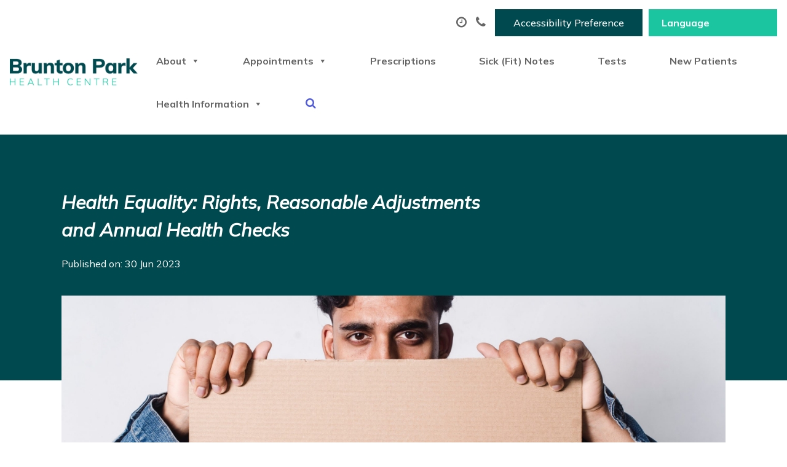

--- FILE ---
content_type: text/html; charset=UTF-8
request_url: https://bruntonparkhc.nhs.uk/Resources/health-equality-rights-reasonable-adjustments-and-annual-health-checks/
body_size: 36022
content:
<!doctype html>
<html lang="en-GB">
  <head>
  <meta charset="utf-8">
  <meta http-equiv="x-ua-compatible" content="ie=edge">
  <meta name="viewport" content="width=device-width, initial-scale=1, shrink-to-fit=no">
  <title>Health Equality: Rights, Reasonable Adjustments and Annual Health Checks &#8211; Brunton Park Health Centre</title>
<meta name='robots' content='max-image-preview:large' />
<script id="cookieyes" type="text/javascript" src="https://cdn-cookieyes.com/client_data/1b241f7ab1f879feaa1c847a/script.js"></script><link rel='dns-prefetch' href='//widget.tagembed.com' />
<link rel='dns-prefetch' href='//www.googletagmanager.com' />
<link rel='dns-prefetch' href='//s.w.org' />
<link rel="alternate" type="application/rss+xml" title="Brunton Park Health Centre &raquo; Health Equality: Rights, Reasonable Adjustments and Annual Health Checks Comments Feed" href="https://bruntonparkhc.nhs.uk/Resources/health-equality-rights-reasonable-adjustments-and-annual-health-checks/feed/" />
<script type="text/javascript">
window._wpemojiSettings = {"baseUrl":"https:\/\/s.w.org\/images\/core\/emoji\/14.0.0\/72x72\/","ext":".png","svgUrl":"https:\/\/s.w.org\/images\/core\/emoji\/14.0.0\/svg\/","svgExt":".svg","source":{"concatemoji":"https:\/\/bruntonparkhc.nhs.uk\/wp-includes\/js\/wp-emoji-release.min.js?ver=6.0.11"}};
/*! This file is auto-generated */
!function(e,a,t){var n,r,o,i=a.createElement("canvas"),p=i.getContext&&i.getContext("2d");function s(e,t){var a=String.fromCharCode,e=(p.clearRect(0,0,i.width,i.height),p.fillText(a.apply(this,e),0,0),i.toDataURL());return p.clearRect(0,0,i.width,i.height),p.fillText(a.apply(this,t),0,0),e===i.toDataURL()}function c(e){var t=a.createElement("script");t.src=e,t.defer=t.type="text/javascript",a.getElementsByTagName("head")[0].appendChild(t)}for(o=Array("flag","emoji"),t.supports={everything:!0,everythingExceptFlag:!0},r=0;r<o.length;r++)t.supports[o[r]]=function(e){if(!p||!p.fillText)return!1;switch(p.textBaseline="top",p.font="600 32px Arial",e){case"flag":return s([127987,65039,8205,9895,65039],[127987,65039,8203,9895,65039])?!1:!s([55356,56826,55356,56819],[55356,56826,8203,55356,56819])&&!s([55356,57332,56128,56423,56128,56418,56128,56421,56128,56430,56128,56423,56128,56447],[55356,57332,8203,56128,56423,8203,56128,56418,8203,56128,56421,8203,56128,56430,8203,56128,56423,8203,56128,56447]);case"emoji":return!s([129777,127995,8205,129778,127999],[129777,127995,8203,129778,127999])}return!1}(o[r]),t.supports.everything=t.supports.everything&&t.supports[o[r]],"flag"!==o[r]&&(t.supports.everythingExceptFlag=t.supports.everythingExceptFlag&&t.supports[o[r]]);t.supports.everythingExceptFlag=t.supports.everythingExceptFlag&&!t.supports.flag,t.DOMReady=!1,t.readyCallback=function(){t.DOMReady=!0},t.supports.everything||(n=function(){t.readyCallback()},a.addEventListener?(a.addEventListener("DOMContentLoaded",n,!1),e.addEventListener("load",n,!1)):(e.attachEvent("onload",n),a.attachEvent("onreadystatechange",function(){"complete"===a.readyState&&t.readyCallback()})),(e=t.source||{}).concatemoji?c(e.concatemoji):e.wpemoji&&e.twemoji&&(c(e.twemoji),c(e.wpemoji)))}(window,document,window._wpemojiSettings);
</script>
<style type="text/css">
img.wp-smiley,
img.emoji {
	display: inline !important;
	border: none !important;
	box-shadow: none !important;
	height: 1em !important;
	width: 1em !important;
	margin: 0 0.07em !important;
	vertical-align: -0.1em !important;
	background: none !important;
	padding: 0 !important;
}
</style>
	<link rel='stylesheet' id='wgs-css'  href='https://bruntonparkhc.nhs.uk/wp-content/plugins/wp-google-search/wgs.css?ver=6.0.11' type='text/css' media='all' />
<link rel='stylesheet' id='gtranslate-style-css'  href='https://bruntonparkhc.nhs.uk/wp-content/plugins/gtranslate/gtranslate-style24.css?ver=6.0.11' type='text/css' media='all' />
<link rel='stylesheet' id='wp-block-library-css'  href='https://bruntonparkhc.nhs.uk/wp-includes/css/dist/block-library/style.min.css?ver=6.0.11' type='text/css' media='all' />
<style id='global-styles-inline-css' type='text/css'>
body{--wp--preset--color--black: #000000;--wp--preset--color--cyan-bluish-gray: #abb8c3;--wp--preset--color--white: #ffffff;--wp--preset--color--pale-pink: #f78da7;--wp--preset--color--vivid-red: #cf2e2e;--wp--preset--color--luminous-vivid-orange: #ff6900;--wp--preset--color--luminous-vivid-amber: #fcb900;--wp--preset--color--light-green-cyan: #7bdcb5;--wp--preset--color--vivid-green-cyan: #00d084;--wp--preset--color--pale-cyan-blue: #8ed1fc;--wp--preset--color--vivid-cyan-blue: #0693e3;--wp--preset--color--vivid-purple: #9b51e0;--wp--preset--gradient--vivid-cyan-blue-to-vivid-purple: linear-gradient(135deg,rgba(6,147,227,1) 0%,rgb(155,81,224) 100%);--wp--preset--gradient--light-green-cyan-to-vivid-green-cyan: linear-gradient(135deg,rgb(122,220,180) 0%,rgb(0,208,130) 100%);--wp--preset--gradient--luminous-vivid-amber-to-luminous-vivid-orange: linear-gradient(135deg,rgba(252,185,0,1) 0%,rgba(255,105,0,1) 100%);--wp--preset--gradient--luminous-vivid-orange-to-vivid-red: linear-gradient(135deg,rgba(255,105,0,1) 0%,rgb(207,46,46) 100%);--wp--preset--gradient--very-light-gray-to-cyan-bluish-gray: linear-gradient(135deg,rgb(238,238,238) 0%,rgb(169,184,195) 100%);--wp--preset--gradient--cool-to-warm-spectrum: linear-gradient(135deg,rgb(74,234,220) 0%,rgb(151,120,209) 20%,rgb(207,42,186) 40%,rgb(238,44,130) 60%,rgb(251,105,98) 80%,rgb(254,248,76) 100%);--wp--preset--gradient--blush-light-purple: linear-gradient(135deg,rgb(255,206,236) 0%,rgb(152,150,240) 100%);--wp--preset--gradient--blush-bordeaux: linear-gradient(135deg,rgb(254,205,165) 0%,rgb(254,45,45) 50%,rgb(107,0,62) 100%);--wp--preset--gradient--luminous-dusk: linear-gradient(135deg,rgb(255,203,112) 0%,rgb(199,81,192) 50%,rgb(65,88,208) 100%);--wp--preset--gradient--pale-ocean: linear-gradient(135deg,rgb(255,245,203) 0%,rgb(182,227,212) 50%,rgb(51,167,181) 100%);--wp--preset--gradient--electric-grass: linear-gradient(135deg,rgb(202,248,128) 0%,rgb(113,206,126) 100%);--wp--preset--gradient--midnight: linear-gradient(135deg,rgb(2,3,129) 0%,rgb(40,116,252) 100%);--wp--preset--duotone--dark-grayscale: url('#wp-duotone-dark-grayscale');--wp--preset--duotone--grayscale: url('#wp-duotone-grayscale');--wp--preset--duotone--purple-yellow: url('#wp-duotone-purple-yellow');--wp--preset--duotone--blue-red: url('#wp-duotone-blue-red');--wp--preset--duotone--midnight: url('#wp-duotone-midnight');--wp--preset--duotone--magenta-yellow: url('#wp-duotone-magenta-yellow');--wp--preset--duotone--purple-green: url('#wp-duotone-purple-green');--wp--preset--duotone--blue-orange: url('#wp-duotone-blue-orange');--wp--preset--font-size--small: 13px;--wp--preset--font-size--medium: 20px;--wp--preset--font-size--large: 36px;--wp--preset--font-size--x-large: 42px;}.has-black-color{color: var(--wp--preset--color--black) !important;}.has-cyan-bluish-gray-color{color: var(--wp--preset--color--cyan-bluish-gray) !important;}.has-white-color{color: var(--wp--preset--color--white) !important;}.has-pale-pink-color{color: var(--wp--preset--color--pale-pink) !important;}.has-vivid-red-color{color: var(--wp--preset--color--vivid-red) !important;}.has-luminous-vivid-orange-color{color: var(--wp--preset--color--luminous-vivid-orange) !important;}.has-luminous-vivid-amber-color{color: var(--wp--preset--color--luminous-vivid-amber) !important;}.has-light-green-cyan-color{color: var(--wp--preset--color--light-green-cyan) !important;}.has-vivid-green-cyan-color{color: var(--wp--preset--color--vivid-green-cyan) !important;}.has-pale-cyan-blue-color{color: var(--wp--preset--color--pale-cyan-blue) !important;}.has-vivid-cyan-blue-color{color: var(--wp--preset--color--vivid-cyan-blue) !important;}.has-vivid-purple-color{color: var(--wp--preset--color--vivid-purple) !important;}.has-black-background-color{background-color: var(--wp--preset--color--black) !important;}.has-cyan-bluish-gray-background-color{background-color: var(--wp--preset--color--cyan-bluish-gray) !important;}.has-white-background-color{background-color: var(--wp--preset--color--white) !important;}.has-pale-pink-background-color{background-color: var(--wp--preset--color--pale-pink) !important;}.has-vivid-red-background-color{background-color: var(--wp--preset--color--vivid-red) !important;}.has-luminous-vivid-orange-background-color{background-color: var(--wp--preset--color--luminous-vivid-orange) !important;}.has-luminous-vivid-amber-background-color{background-color: var(--wp--preset--color--luminous-vivid-amber) !important;}.has-light-green-cyan-background-color{background-color: var(--wp--preset--color--light-green-cyan) !important;}.has-vivid-green-cyan-background-color{background-color: var(--wp--preset--color--vivid-green-cyan) !important;}.has-pale-cyan-blue-background-color{background-color: var(--wp--preset--color--pale-cyan-blue) !important;}.has-vivid-cyan-blue-background-color{background-color: var(--wp--preset--color--vivid-cyan-blue) !important;}.has-vivid-purple-background-color{background-color: var(--wp--preset--color--vivid-purple) !important;}.has-black-border-color{border-color: var(--wp--preset--color--black) !important;}.has-cyan-bluish-gray-border-color{border-color: var(--wp--preset--color--cyan-bluish-gray) !important;}.has-white-border-color{border-color: var(--wp--preset--color--white) !important;}.has-pale-pink-border-color{border-color: var(--wp--preset--color--pale-pink) !important;}.has-vivid-red-border-color{border-color: var(--wp--preset--color--vivid-red) !important;}.has-luminous-vivid-orange-border-color{border-color: var(--wp--preset--color--luminous-vivid-orange) !important;}.has-luminous-vivid-amber-border-color{border-color: var(--wp--preset--color--luminous-vivid-amber) !important;}.has-light-green-cyan-border-color{border-color: var(--wp--preset--color--light-green-cyan) !important;}.has-vivid-green-cyan-border-color{border-color: var(--wp--preset--color--vivid-green-cyan) !important;}.has-pale-cyan-blue-border-color{border-color: var(--wp--preset--color--pale-cyan-blue) !important;}.has-vivid-cyan-blue-border-color{border-color: var(--wp--preset--color--vivid-cyan-blue) !important;}.has-vivid-purple-border-color{border-color: var(--wp--preset--color--vivid-purple) !important;}.has-vivid-cyan-blue-to-vivid-purple-gradient-background{background: var(--wp--preset--gradient--vivid-cyan-blue-to-vivid-purple) !important;}.has-light-green-cyan-to-vivid-green-cyan-gradient-background{background: var(--wp--preset--gradient--light-green-cyan-to-vivid-green-cyan) !important;}.has-luminous-vivid-amber-to-luminous-vivid-orange-gradient-background{background: var(--wp--preset--gradient--luminous-vivid-amber-to-luminous-vivid-orange) !important;}.has-luminous-vivid-orange-to-vivid-red-gradient-background{background: var(--wp--preset--gradient--luminous-vivid-orange-to-vivid-red) !important;}.has-very-light-gray-to-cyan-bluish-gray-gradient-background{background: var(--wp--preset--gradient--very-light-gray-to-cyan-bluish-gray) !important;}.has-cool-to-warm-spectrum-gradient-background{background: var(--wp--preset--gradient--cool-to-warm-spectrum) !important;}.has-blush-light-purple-gradient-background{background: var(--wp--preset--gradient--blush-light-purple) !important;}.has-blush-bordeaux-gradient-background{background: var(--wp--preset--gradient--blush-bordeaux) !important;}.has-luminous-dusk-gradient-background{background: var(--wp--preset--gradient--luminous-dusk) !important;}.has-pale-ocean-gradient-background{background: var(--wp--preset--gradient--pale-ocean) !important;}.has-electric-grass-gradient-background{background: var(--wp--preset--gradient--electric-grass) !important;}.has-midnight-gradient-background{background: var(--wp--preset--gradient--midnight) !important;}.has-small-font-size{font-size: var(--wp--preset--font-size--small) !important;}.has-medium-font-size{font-size: var(--wp--preset--font-size--medium) !important;}.has-large-font-size{font-size: var(--wp--preset--font-size--large) !important;}.has-x-large-font-size{font-size: var(--wp--preset--font-size--x-large) !important;}
</style>
<link rel='stylesheet' id='display-custom-post-css'  href='https://bruntonparkhc.nhs.uk/wp-content/plugins/display-custom-post/css/display-custom-post.css?ver=6.0.11' type='text/css' media='all' />
<link rel='stylesheet' id='dcp-layout-css'  href='https://bruntonparkhc.nhs.uk/wp-content/plugins/display-custom-post/css/dcp-layout.css?ver=6.0.11' type='text/css' media='all' />
<link rel='stylesheet' id='dashicons-css'  href='https://bruntonparkhc.nhs.uk/wp-includes/css/dashicons.min.css?ver=6.0.11' type='text/css' media='all' />
<link rel='stylesheet' id='post-views-counter-frontend-css'  href='https://bruntonparkhc.nhs.uk/wp-content/plugins/post-views-counter/css/frontend.css?ver=1.3.11' type='text/css' media='all' />
<link rel='stylesheet' id='wp-show-posts-css'  href='https://bruntonparkhc.nhs.uk/wp-content/plugins/wp-show-posts/css/wp-show-posts-min.css?ver=1.1.4' type='text/css' media='all' />
<link rel='stylesheet' id='wpos-slick-style-css'  href='https://bruntonparkhc.nhs.uk/wp-content/plugins/wp-slick-slider-and-image-carousel/assets/css/slick.css?ver=3.4' type='text/css' media='all' />
<link rel='stylesheet' id='wpsisac-public-style-css'  href='https://bruntonparkhc.nhs.uk/wp-content/plugins/wp-slick-slider-and-image-carousel/assets/css/wpsisac-public.css?ver=3.4' type='text/css' media='all' />
<link rel='stylesheet' id='sage/main.css-css'  href='https://bruntonparkhc.nhs.uk/wp-content/themes/Thrive/dist/styles/main_9f528129.css' type='text/css' media='all' />
<script type='text/javascript' src='https://bruntonparkhc.nhs.uk/wp-includes/js/jquery/jquery.min.js?ver=3.6.0' id='jquery-core-js'></script>
<script type='text/javascript' src='https://bruntonparkhc.nhs.uk/wp-includes/js/jquery/jquery-migrate.min.js?ver=3.3.2' id='jquery-migrate-js'></script>

<!-- Google tag (gtag.js) snippet added by Site Kit -->
<!-- Google Analytics snippet added by Site Kit -->
<script type='text/javascript' src='https://www.googletagmanager.com/gtag/js?id=G-Y9JTEC8CXZ' id='google_gtagjs-js' async></script>
<script type='text/javascript' id='google_gtagjs-js-after'>
window.dataLayer = window.dataLayer || [];function gtag(){dataLayer.push(arguments);}
gtag("set","linker",{"domains":["bruntonparkhc.nhs.uk"]});
gtag("js", new Date());
gtag("set", "developer_id.dZTNiMT", true);
gtag("config", "G-Y9JTEC8CXZ");
 window._googlesitekit = window._googlesitekit || {}; window._googlesitekit.throttledEvents = []; window._googlesitekit.gtagEvent = (name, data) => { var key = JSON.stringify( { name, data } ); if ( !! window._googlesitekit.throttledEvents[ key ] ) { return; } window._googlesitekit.throttledEvents[ key ] = true; setTimeout( () => { delete window._googlesitekit.throttledEvents[ key ]; }, 5 ); gtag( "event", name, { ...data, event_source: "site-kit" } ); }; 
</script>
<link rel="https://api.w.org/" href="https://bruntonparkhc.nhs.uk/wp-json/" /><link rel="alternate" type="application/json" href="https://bruntonparkhc.nhs.uk/wp-json/wp/v2/resources/3634" /><link rel="EditURI" type="application/rsd+xml" title="RSD" href="https://bruntonparkhc.nhs.uk/xmlrpc.php?rsd" />
<link rel="wlwmanifest" type="application/wlwmanifest+xml" href="https://bruntonparkhc.nhs.uk/wp-includes/wlwmanifest.xml" /> 
<meta name="generator" content="WordPress 6.0.11" />
<link rel="canonical" href="https://bruntonparkhc.nhs.uk/Resources/health-equality-rights-reasonable-adjustments-and-annual-health-checks/" />
<link rel='shortlink' href='https://bruntonparkhc.nhs.uk/?p=3634' />
<link rel="alternate" type="application/json+oembed" href="https://bruntonparkhc.nhs.uk/wp-json/oembed/1.0/embed?url=https%3A%2F%2Fbruntonparkhc.nhs.uk%2FResources%2Fhealth-equality-rights-reasonable-adjustments-and-annual-health-checks%2F" />
<link rel="alternate" type="text/xml+oembed" href="https://bruntonparkhc.nhs.uk/wp-json/oembed/1.0/embed?url=https%3A%2F%2Fbruntonparkhc.nhs.uk%2FResources%2Fhealth-equality-rights-reasonable-adjustments-and-annual-health-checks%2F&#038;format=xml" />
<meta name="generator" content="Site Kit by Google 1.171.0" /><style type="text/css">.recentcomments a{display:inline !important;padding:0 !important;margin:0 !important;}</style>
		<style>
			#wp-admin-bar-pvc-post-views .pvc-graph-container { padding-top: 6px; padding-bottom: 6px; position: relative; display: block; height: 100%; box-sizing: border-box; }
			#wp-admin-bar-pvc-post-views .pvc-line-graph {
				display: inline-block;
				width: 1px;
				margin-right: 1px;
				background-color: #ccc;
				vertical-align: baseline;
			}
			#wp-admin-bar-pvc-post-views .pvc-line-graph:hover { background-color: #eee; }
			#wp-admin-bar-pvc-post-views .pvc-line-graph-0 { height: 1% }
			#wp-admin-bar-pvc-post-views .pvc-line-graph-1 { height: 5% }
			#wp-admin-bar-pvc-post-views .pvc-line-graph-2 { height: 10% }
			#wp-admin-bar-pvc-post-views .pvc-line-graph-3 { height: 15% }
			#wp-admin-bar-pvc-post-views .pvc-line-graph-4 { height: 20% }
			#wp-admin-bar-pvc-post-views .pvc-line-graph-5 { height: 25% }
			#wp-admin-bar-pvc-post-views .pvc-line-graph-6 { height: 30% }
			#wp-admin-bar-pvc-post-views .pvc-line-graph-7 { height: 35% }
			#wp-admin-bar-pvc-post-views .pvc-line-graph-8 { height: 40% }
			#wp-admin-bar-pvc-post-views .pvc-line-graph-9 { height: 45% }
			#wp-admin-bar-pvc-post-views .pvc-line-graph-10 { height: 50% }
			#wp-admin-bar-pvc-post-views .pvc-line-graph-11 { height: 55% }
			#wp-admin-bar-pvc-post-views .pvc-line-graph-12 { height: 60% }
			#wp-admin-bar-pvc-post-views .pvc-line-graph-13 { height: 65% }
			#wp-admin-bar-pvc-post-views .pvc-line-graph-14 { height: 70% }
			#wp-admin-bar-pvc-post-views .pvc-line-graph-15 { height: 75% }
			#wp-admin-bar-pvc-post-views .pvc-line-graph-16 { height: 80% }
			#wp-admin-bar-pvc-post-views .pvc-line-graph-17 { height: 85% }
			#wp-admin-bar-pvc-post-views .pvc-line-graph-18 { height: 90% }
			#wp-admin-bar-pvc-post-views .pvc-line-graph-19 { height: 95% }
			#wp-admin-bar-pvc-post-views .pvc-line-graph-20 { height: 100% }
		</style><link rel="icon" href="https://bruntonparkhc.nhs.uk/wp-content/uploads/sites/14/2022/09/cropped-brunton-park-health-centre-fav-32x32.png" sizes="32x32" />
<link rel="icon" href="https://bruntonparkhc.nhs.uk/wp-content/uploads/sites/14/2022/09/cropped-brunton-park-health-centre-fav-192x192.png" sizes="192x192" />
<link rel="apple-touch-icon" href="https://bruntonparkhc.nhs.uk/wp-content/uploads/sites/14/2022/09/cropped-brunton-park-health-centre-fav-180x180.png" />
<meta name="msapplication-TileImage" content="https://bruntonparkhc.nhs.uk/wp-content/uploads/sites/14/2022/09/cropped-brunton-park-health-centre-fav-270x270.png" />
		<style type="text/css" id="wp-custom-css">
			li#mega-menu-item-3411 {

color: black !important;
position: absolute !important;
top:249px !important;
display: block;
min-width:850px !important;
left: 50% !important;
transform: translate(-50%,-25px) !important

}


.module-footer.module-footer--rounded-variant .module-footer__row .module-footer__nav-wrapper-col #mega-menu-primary_navigation_footer .mega-menu-item .mega-menu-link, .module-footer.module-footer--rounded-variant .module-footer__row .module-footer__nav-wrapper-col #mega-menu-secondary_navigation_footer .mega-menu-item .mega-menu-link{
	text-align:center !important;
}
.wp-block-image figcaption {
    text-align: center;
}/* Flip Card Container */
.flip-card-container {
  display: flex;
  flex-wrap: wrap; /* Allow cards to wrap into rows */
  gap: 20px; /* Space between cards */
  justify-content: center; /* Center cards within the container */
  margin: 20px auto;
  max-width: 1200px; /* Limit the overall width */
}

/* Flip Card */
.flip-card {
  background-color: transparent;
  width: 45%; /* Each card takes up about half of the container width */
  min-height: 300px; /* Allow for more text content */
  max-width: 500px; /* Prevent cards from being too wide */
  perspective: 1000px; /* Enable 3D flip effect */
  margin-bottom: 20px; /* Add space between rows */
}

/* Flip Card Inner */
.flip-card-inner {
  position: relative;
  width: 100%;
  height: 100%;
  transform-style: preserve-3d;
  transition: transform 0.6s;
  transform: rotateY(0deg); /* Ensure front is displayed initially */
}

/* Flip Effect on Hover */
.flip-card:hover .flip-card-inner {
  transform: rotateY(180deg);
}

/* Front and Back Faces */
.flip-card-front,
.flip-card-back {
  position: absolute;
  width: 100%;
  height: 100%;
  backface-visibility: hidden; /* Ensure only one side is visible */
  display: flex;
  justify-content: center;
  align-items: center;
  text-align: center;
  padding: 20px;
  border-radius: 15px; /* Rounded edges */
  box-shadow: 0 4px 6px rgba(0, 0, 0, 0.1);
  flex-direction: column; /* Stack content vertically */
}

/* Front Styles */
.flip-card-front {
  color: white; /* Ensure text contrast is high */
}

/* Primary Card Front */
.primary-card .flip-card-front {
  background-color: var(--primary-color, #033f85) !important; /* Theme color or fallback */
}

/* Secondary Card Front */
.secondary-card .flip-card-front {
  background-color: var(--secondary-color, #0072ce) !important; /* Theme color or fallback */
}

/* Tertiary Card Front */
.tertiary-card .flip-card-front {
  background-color: var(--tertiary-color, #00a9ce) !important; /* Theme color or fallback */
}

/* Back Side (Fixed White Background with Dark Grey Text) */
.flip-card-back {
  background-color: white !important; /* Always white */
  color: #333 !important; /* Dark grey text for readability */
  transform: rotateY(180deg); /* Position back for flipping */
}

.flip-card-back h3 {
  font-size: 1.25rem;
  font-weight: bold;
  margin-bottom: 10px;
}

.flip-card-back p {
  font-size: 1rem;
  line-height: 1.5;
}

/* Front Text */
.flip-card-front p {
  font-size: 1.5rem;
  font-weight: bold;
  margin: 0;
  color: white !important; /* Ensure good contrast with dark backgrounds */
}

/* Responsive Design */
@media (max-width: 768px) {
  .flip-card {
    width: 100%; /* Cards stack vertically on smaller screens */
  }

	
	/* Hide featured images and snippets */
.wpgs-result-thumbnail,
.wpgs-result-snippet,
.wpgs-result-meta {
    display: none !important;
}

/* Make titles full width and clickable */
.wpgs-result-title {
    display: block !important;
    font-size: 16px;
    margin: 8px 0;
}

/* Remove extra padding/margin around each result */
.wpgs-result {
    padding: 0 !important;
    margin: 0 0 10px 0 !important;
    border: none !important;
}

/* Optional: make links underlined on hover */
.wpgs-result-title a:hover {
    text-decoration: underline;
}

		</style>
		<style type="text/css">/** Wednesday 15th October 2025 14:11:43 UTC (core) **//** THIS FILE IS AUTOMATICALLY GENERATED - DO NOT MAKE MANUAL EDITS! **//** Custom CSS should be added to Mega Menu > Menu Themes > Custom Styling **/.mega-menu-last-modified-1760537503 { content: 'Wednesday 15th October 2025 14:11:43 UTC'; }#mega-menu-wrap-primary_navigation_footer, #mega-menu-wrap-primary_navigation_footer #mega-menu-primary_navigation_footer, #mega-menu-wrap-primary_navigation_footer #mega-menu-primary_navigation_footer ul.mega-sub-menu, #mega-menu-wrap-primary_navigation_footer #mega-menu-primary_navigation_footer li.mega-menu-item, #mega-menu-wrap-primary_navigation_footer #mega-menu-primary_navigation_footer li.mega-menu-row, #mega-menu-wrap-primary_navigation_footer #mega-menu-primary_navigation_footer li.mega-menu-column, #mega-menu-wrap-primary_navigation_footer #mega-menu-primary_navigation_footer a.mega-menu-link, #mega-menu-wrap-primary_navigation_footer #mega-menu-primary_navigation_footer span.mega-menu-badge {transition: none;border-radius: 0;box-shadow: none;background: none;border: 0;bottom: auto;box-sizing: border-box;clip: auto;color: #666;display: block;float: none;font-family: inherit;font-size: 14px;height: auto;left: auto;line-height: 1.7;list-style-type: none;margin: 0;min-height: auto;max-height: none;min-width: auto;max-width: none;opacity: 1;outline: none;overflow: visible;padding: 0;position: relative;pointer-events: auto;right: auto;text-align: left;text-decoration: none;text-indent: 0;text-transform: none;transform: none;top: auto;vertical-align: baseline;visibility: inherit;width: auto;word-wrap: break-word;white-space: normal;}#mega-menu-wrap-primary_navigation_footer:before, #mega-menu-wrap-primary_navigation_footer #mega-menu-primary_navigation_footer:before, #mega-menu-wrap-primary_navigation_footer #mega-menu-primary_navigation_footer ul.mega-sub-menu:before, #mega-menu-wrap-primary_navigation_footer #mega-menu-primary_navigation_footer li.mega-menu-item:before, #mega-menu-wrap-primary_navigation_footer #mega-menu-primary_navigation_footer li.mega-menu-row:before, #mega-menu-wrap-primary_navigation_footer #mega-menu-primary_navigation_footer li.mega-menu-column:before, #mega-menu-wrap-primary_navigation_footer #mega-menu-primary_navigation_footer a.mega-menu-link:before, #mega-menu-wrap-primary_navigation_footer #mega-menu-primary_navigation_footer span.mega-menu-badge:before, #mega-menu-wrap-primary_navigation_footer:after, #mega-menu-wrap-primary_navigation_footer #mega-menu-primary_navigation_footer:after, #mega-menu-wrap-primary_navigation_footer #mega-menu-primary_navigation_footer ul.mega-sub-menu:after, #mega-menu-wrap-primary_navigation_footer #mega-menu-primary_navigation_footer li.mega-menu-item:after, #mega-menu-wrap-primary_navigation_footer #mega-menu-primary_navigation_footer li.mega-menu-row:after, #mega-menu-wrap-primary_navigation_footer #mega-menu-primary_navigation_footer li.mega-menu-column:after, #mega-menu-wrap-primary_navigation_footer #mega-menu-primary_navigation_footer a.mega-menu-link:after, #mega-menu-wrap-primary_navigation_footer #mega-menu-primary_navigation_footer span.mega-menu-badge:after {display: none;}#mega-menu-wrap-primary_navigation_footer {border-radius: 0;}@media only screen and (min-width: 1px) {#mega-menu-wrap-primary_navigation_footer {background: rgba(255, 255, 255, 0);}}#mega-menu-wrap-primary_navigation_footer.mega-keyboard-navigation .mega-menu-toggle:focus, #mega-menu-wrap-primary_navigation_footer.mega-keyboard-navigation .mega-toggle-block:focus, #mega-menu-wrap-primary_navigation_footer.mega-keyboard-navigation .mega-toggle-block a:focus, #mega-menu-wrap-primary_navigation_footer.mega-keyboard-navigation .mega-toggle-block .mega-search input[type=text]:focus, #mega-menu-wrap-primary_navigation_footer.mega-keyboard-navigation .mega-toggle-block button.mega-toggle-animated:focus, #mega-menu-wrap-primary_navigation_footer.mega-keyboard-navigation #mega-menu-primary_navigation_footer a:focus, #mega-menu-wrap-primary_navigation_footer.mega-keyboard-navigation #mega-menu-primary_navigation_footer input:focus, #mega-menu-wrap-primary_navigation_footer.mega-keyboard-navigation #mega-menu-primary_navigation_footer li.mega-menu-item a.mega-menu-link:focus {outline: 3px solid #109cde;outline-offset: -3px;}#mega-menu-wrap-primary_navigation_footer.mega-keyboard-navigation .mega-toggle-block button.mega-toggle-animated:focus {outline-offset: 2px;}#mega-menu-wrap-primary_navigation_footer.mega-keyboard-navigation > li.mega-menu-item > a.mega-menu-link:focus {background: rgba(255, 255, 255, 0);color: #7ec7b7;font-weight: normal;text-decoration: none;border-color: #fff;}@media only screen and (max-width: 0px) {#mega-menu-wrap-primary_navigation_footer.mega-keyboard-navigation > li.mega-menu-item > a.mega-menu-link:focus {color: #fff;background: #333;}}#mega-menu-wrap-primary_navigation_footer #mega-menu-primary_navigation_footer {visibility: visible;text-align: right;padding: 0px 0px 0px 0px;}#mega-menu-wrap-primary_navigation_footer #mega-menu-primary_navigation_footer a.mega-menu-link {cursor: pointer;display: inline;}#mega-menu-wrap-primary_navigation_footer #mega-menu-primary_navigation_footer a.mega-menu-link .mega-description-group {vertical-align: middle;display: inline-block;transition: none;}#mega-menu-wrap-primary_navigation_footer #mega-menu-primary_navigation_footer a.mega-menu-link .mega-description-group .mega-menu-title, #mega-menu-wrap-primary_navigation_footer #mega-menu-primary_navigation_footer a.mega-menu-link .mega-description-group .mega-menu-description {transition: none;line-height: 1.5;display: block;}#mega-menu-wrap-primary_navigation_footer #mega-menu-primary_navigation_footer a.mega-menu-link .mega-description-group .mega-menu-description {font-style: italic;font-size: 0.8em;text-transform: none;font-weight: normal;}#mega-menu-wrap-primary_navigation_footer #mega-menu-primary_navigation_footer li.mega-menu-megamenu li.mega-menu-item.mega-icon-left.mega-has-description.mega-has-icon > a.mega-menu-link {display: flex;align-items: center;}#mega-menu-wrap-primary_navigation_footer #mega-menu-primary_navigation_footer li.mega-menu-megamenu li.mega-menu-item.mega-icon-left.mega-has-description.mega-has-icon > a.mega-menu-link:before {flex: 0 0 auto;align-self: flex-start;}#mega-menu-wrap-primary_navigation_footer #mega-menu-primary_navigation_footer li.mega-menu-tabbed.mega-menu-megamenu > ul.mega-sub-menu > li.mega-menu-item.mega-icon-left.mega-has-description.mega-has-icon > a.mega-menu-link {display: block;}#mega-menu-wrap-primary_navigation_footer #mega-menu-primary_navigation_footer li.mega-menu-item.mega-icon-top > a.mega-menu-link {display: table-cell;vertical-align: middle;line-height: initial;}#mega-menu-wrap-primary_navigation_footer #mega-menu-primary_navigation_footer li.mega-menu-item.mega-icon-top > a.mega-menu-link:before {display: block;margin: 0 0 6px 0;text-align: center;}#mega-menu-wrap-primary_navigation_footer #mega-menu-primary_navigation_footer li.mega-menu-item.mega-icon-top > a.mega-menu-link > span.mega-title-below {display: inline-block;transition: none;}@media only screen and (max-width: 0px) {#mega-menu-wrap-primary_navigation_footer #mega-menu-primary_navigation_footer > li.mega-menu-item.mega-icon-top > a.mega-menu-link {display: block;line-height: 40px;}#mega-menu-wrap-primary_navigation_footer #mega-menu-primary_navigation_footer > li.mega-menu-item.mega-icon-top > a.mega-menu-link:before {display: inline-block;margin: 0 6px 0 0;text-align: left;}}#mega-menu-wrap-primary_navigation_footer #mega-menu-primary_navigation_footer li.mega-menu-item.mega-icon-right > a.mega-menu-link:before {float: right;margin: 0 0 0 6px;}#mega-menu-wrap-primary_navigation_footer #mega-menu-primary_navigation_footer > li.mega-animating > ul.mega-sub-menu {pointer-events: none;}#mega-menu-wrap-primary_navigation_footer #mega-menu-primary_navigation_footer li.mega-disable-link > a.mega-menu-link, #mega-menu-wrap-primary_navigation_footer #mega-menu-primary_navigation_footer li.mega-menu-megamenu li.mega-disable-link > a.mega-menu-link {cursor: inherit;}#mega-menu-wrap-primary_navigation_footer #mega-menu-primary_navigation_footer li.mega-menu-item-has-children.mega-disable-link > a.mega-menu-link, #mega-menu-wrap-primary_navigation_footer #mega-menu-primary_navigation_footer li.mega-menu-megamenu > li.mega-menu-item-has-children.mega-disable-link > a.mega-menu-link {cursor: pointer;}#mega-menu-wrap-primary_navigation_footer #mega-menu-primary_navigation_footer p {margin-bottom: 10px;}#mega-menu-wrap-primary_navigation_footer #mega-menu-primary_navigation_footer input, #mega-menu-wrap-primary_navigation_footer #mega-menu-primary_navigation_footer img {max-width: 100%;}#mega-menu-wrap-primary_navigation_footer #mega-menu-primary_navigation_footer li.mega-menu-item > ul.mega-sub-menu {display: block;visibility: hidden;opacity: 1;pointer-events: auto;}@media only screen and (max-width: 0px) {#mega-menu-wrap-primary_navigation_footer #mega-menu-primary_navigation_footer li.mega-menu-item > ul.mega-sub-menu {display: none;visibility: visible;opacity: 1;}#mega-menu-wrap-primary_navigation_footer #mega-menu-primary_navigation_footer li.mega-menu-item.mega-toggle-on > ul.mega-sub-menu, #mega-menu-wrap-primary_navigation_footer #mega-menu-primary_navigation_footer li.mega-menu-megamenu.mega-menu-item.mega-toggle-on ul.mega-sub-menu {display: block;}#mega-menu-wrap-primary_navigation_footer #mega-menu-primary_navigation_footer li.mega-menu-megamenu.mega-menu-item.mega-toggle-on li.mega-hide-sub-menu-on-mobile > ul.mega-sub-menu, #mega-menu-wrap-primary_navigation_footer #mega-menu-primary_navigation_footer li.mega-hide-sub-menu-on-mobile > ul.mega-sub-menu {display: none;}}@media only screen and (min-width: 1px) {#mega-menu-wrap-primary_navigation_footer #mega-menu-primary_navigation_footer[data-effect="fade"] li.mega-menu-item > ul.mega-sub-menu {opacity: 0;transition: opacity 200ms ease-in, visibility 200ms ease-in;}#mega-menu-wrap-primary_navigation_footer #mega-menu-primary_navigation_footer[data-effect="fade"].mega-no-js li.mega-menu-item:hover > ul.mega-sub-menu, #mega-menu-wrap-primary_navigation_footer #mega-menu-primary_navigation_footer[data-effect="fade"].mega-no-js li.mega-menu-item:focus > ul.mega-sub-menu, #mega-menu-wrap-primary_navigation_footer #mega-menu-primary_navigation_footer[data-effect="fade"] li.mega-menu-item.mega-toggle-on > ul.mega-sub-menu, #mega-menu-wrap-primary_navigation_footer #mega-menu-primary_navigation_footer[data-effect="fade"] li.mega-menu-item.mega-menu-megamenu.mega-toggle-on ul.mega-sub-menu {opacity: 1;}#mega-menu-wrap-primary_navigation_footer #mega-menu-primary_navigation_footer[data-effect="fade_up"] li.mega-menu-item.mega-menu-megamenu > ul.mega-sub-menu, #mega-menu-wrap-primary_navigation_footer #mega-menu-primary_navigation_footer[data-effect="fade_up"] li.mega-menu-item.mega-menu-flyout ul.mega-sub-menu {opacity: 0;transform: translate(0, 10px);transition: opacity 200ms ease-in, transform 200ms ease-in, visibility 200ms ease-in;}#mega-menu-wrap-primary_navigation_footer #mega-menu-primary_navigation_footer[data-effect="fade_up"].mega-no-js li.mega-menu-item:hover > ul.mega-sub-menu, #mega-menu-wrap-primary_navigation_footer #mega-menu-primary_navigation_footer[data-effect="fade_up"].mega-no-js li.mega-menu-item:focus > ul.mega-sub-menu, #mega-menu-wrap-primary_navigation_footer #mega-menu-primary_navigation_footer[data-effect="fade_up"] li.mega-menu-item.mega-toggle-on > ul.mega-sub-menu, #mega-menu-wrap-primary_navigation_footer #mega-menu-primary_navigation_footer[data-effect="fade_up"] li.mega-menu-item.mega-menu-megamenu.mega-toggle-on ul.mega-sub-menu {opacity: 1;transform: translate(0, 0);}#mega-menu-wrap-primary_navigation_footer #mega-menu-primary_navigation_footer[data-effect="slide_up"] li.mega-menu-item.mega-menu-megamenu > ul.mega-sub-menu, #mega-menu-wrap-primary_navigation_footer #mega-menu-primary_navigation_footer[data-effect="slide_up"] li.mega-menu-item.mega-menu-flyout ul.mega-sub-menu {transform: translate(0, 10px);transition: transform 200ms ease-in, visibility 200ms ease-in;}#mega-menu-wrap-primary_navigation_footer #mega-menu-primary_navigation_footer[data-effect="slide_up"].mega-no-js li.mega-menu-item:hover > ul.mega-sub-menu, #mega-menu-wrap-primary_navigation_footer #mega-menu-primary_navigation_footer[data-effect="slide_up"].mega-no-js li.mega-menu-item:focus > ul.mega-sub-menu, #mega-menu-wrap-primary_navigation_footer #mega-menu-primary_navigation_footer[data-effect="slide_up"] li.mega-menu-item.mega-toggle-on > ul.mega-sub-menu, #mega-menu-wrap-primary_navigation_footer #mega-menu-primary_navigation_footer[data-effect="slide_up"] li.mega-menu-item.mega-menu-megamenu.mega-toggle-on ul.mega-sub-menu {transform: translate(0, 0);}}#mega-menu-wrap-primary_navigation_footer #mega-menu-primary_navigation_footer li.mega-menu-item.mega-menu-megamenu ul.mega-sub-menu li.mega-collapse-children > ul.mega-sub-menu {display: none;}#mega-menu-wrap-primary_navigation_footer #mega-menu-primary_navigation_footer li.mega-menu-item.mega-menu-megamenu ul.mega-sub-menu li.mega-collapse-children.mega-toggle-on > ul.mega-sub-menu {display: block;}#mega-menu-wrap-primary_navigation_footer #mega-menu-primary_navigation_footer.mega-no-js li.mega-menu-item:hover > ul.mega-sub-menu, #mega-menu-wrap-primary_navigation_footer #mega-menu-primary_navigation_footer.mega-no-js li.mega-menu-item:focus > ul.mega-sub-menu, #mega-menu-wrap-primary_navigation_footer #mega-menu-primary_navigation_footer li.mega-menu-item.mega-toggle-on > ul.mega-sub-menu {visibility: visible;}#mega-menu-wrap-primary_navigation_footer #mega-menu-primary_navigation_footer li.mega-menu-item.mega-menu-megamenu ul.mega-sub-menu ul.mega-sub-menu {visibility: inherit;opacity: 1;display: block;}#mega-menu-wrap-primary_navigation_footer #mega-menu-primary_navigation_footer li.mega-menu-item.mega-menu-megamenu ul.mega-sub-menu li.mega-1-columns > ul.mega-sub-menu > li.mega-menu-item {float: left;width: 100%;}#mega-menu-wrap-primary_navigation_footer #mega-menu-primary_navigation_footer li.mega-menu-item.mega-menu-megamenu ul.mega-sub-menu li.mega-2-columns > ul.mega-sub-menu > li.mega-menu-item {float: left;width: 50%;}#mega-menu-wrap-primary_navigation_footer #mega-menu-primary_navigation_footer li.mega-menu-item.mega-menu-megamenu ul.mega-sub-menu li.mega-3-columns > ul.mega-sub-menu > li.mega-menu-item {float: left;width: 33.33333%;}#mega-menu-wrap-primary_navigation_footer #mega-menu-primary_navigation_footer li.mega-menu-item.mega-menu-megamenu ul.mega-sub-menu li.mega-4-columns > ul.mega-sub-menu > li.mega-menu-item {float: left;width: 25%;}#mega-menu-wrap-primary_navigation_footer #mega-menu-primary_navigation_footer li.mega-menu-item.mega-menu-megamenu ul.mega-sub-menu li.mega-5-columns > ul.mega-sub-menu > li.mega-menu-item {float: left;width: 20%;}#mega-menu-wrap-primary_navigation_footer #mega-menu-primary_navigation_footer li.mega-menu-item.mega-menu-megamenu ul.mega-sub-menu li.mega-6-columns > ul.mega-sub-menu > li.mega-menu-item {float: left;width: 16.66667%;}#mega-menu-wrap-primary_navigation_footer #mega-menu-primary_navigation_footer li.mega-menu-item a[class^='dashicons']:before {font-family: dashicons;}#mega-menu-wrap-primary_navigation_footer #mega-menu-primary_navigation_footer li.mega-menu-item a.mega-menu-link:before {display: inline-block;font: inherit;font-family: dashicons;position: static;margin: 0 6px 0 0px;vertical-align: top;-webkit-font-smoothing: antialiased;-moz-osx-font-smoothing: grayscale;color: inherit;background: transparent;height: auto;width: auto;top: auto;}#mega-menu-wrap-primary_navigation_footer #mega-menu-primary_navigation_footer li.mega-menu-item.mega-hide-text a.mega-menu-link:before {margin: 0;}#mega-menu-wrap-primary_navigation_footer #mega-menu-primary_navigation_footer li.mega-menu-item.mega-hide-text li.mega-menu-item a.mega-menu-link:before {margin: 0 6px 0 0;}#mega-menu-wrap-primary_navigation_footer #mega-menu-primary_navigation_footer li.mega-align-bottom-left.mega-toggle-on > a.mega-menu-link {border-radius: 0;}#mega-menu-wrap-primary_navigation_footer #mega-menu-primary_navigation_footer li.mega-align-bottom-right > ul.mega-sub-menu {right: 0;}#mega-menu-wrap-primary_navigation_footer #mega-menu-primary_navigation_footer li.mega-align-bottom-right.mega-toggle-on > a.mega-menu-link {border-radius: 0;}#mega-menu-wrap-primary_navigation_footer #mega-menu-primary_navigation_footer > li.mega-menu-megamenu.mega-menu-item {position: static;}#mega-menu-wrap-primary_navigation_footer #mega-menu-primary_navigation_footer > li.mega-menu-item {margin: 0 0px 0 0;display: inline-block;height: auto;vertical-align: middle;}#mega-menu-wrap-primary_navigation_footer #mega-menu-primary_navigation_footer > li.mega-menu-item.mega-item-align-right {float: right;}@media only screen and (min-width: 1px) {#mega-menu-wrap-primary_navigation_footer #mega-menu-primary_navigation_footer > li.mega-menu-item.mega-item-align-right {margin: 0 0 0 0px;}}@media only screen and (min-width: 1px) {#mega-menu-wrap-primary_navigation_footer #mega-menu-primary_navigation_footer > li.mega-menu-item.mega-item-align-float-left {float: left;}}@media only screen and (min-width: 1px) {#mega-menu-wrap-primary_navigation_footer #mega-menu-primary_navigation_footer > li.mega-menu-item > a.mega-menu-link:hover {background: rgba(255, 255, 255, 0);color: #7ec7b7;font-weight: normal;text-decoration: none;border-color: #fff;}}#mega-menu-wrap-primary_navigation_footer #mega-menu-primary_navigation_footer > li.mega-menu-item.mega-toggle-on > a.mega-menu-link {background: rgba(255, 255, 255, 0);color: #7ec7b7;font-weight: normal;text-decoration: none;border-color: #fff;}@media only screen and (max-width: 0px) {#mega-menu-wrap-primary_navigation_footer #mega-menu-primary_navigation_footer > li.mega-menu-item.mega-toggle-on > a.mega-menu-link {color: #fff;background: #333;}}#mega-menu-wrap-primary_navigation_footer #mega-menu-primary_navigation_footer > li.mega-menu-item.mega-current-menu-item > a.mega-menu-link, #mega-menu-wrap-primary_navigation_footer #mega-menu-primary_navigation_footer > li.mega-menu-item.mega-current-menu-ancestor > a.mega-menu-link, #mega-menu-wrap-primary_navigation_footer #mega-menu-primary_navigation_footer > li.mega-menu-item.mega-current-page-ancestor > a.mega-menu-link {background: rgba(255, 255, 255, 0);color: #7ec7b7;font-weight: normal;text-decoration: none;border-color: #fff;}@media only screen and (max-width: 0px) {#mega-menu-wrap-primary_navigation_footer #mega-menu-primary_navigation_footer > li.mega-menu-item.mega-current-menu-item > a.mega-menu-link, #mega-menu-wrap-primary_navigation_footer #mega-menu-primary_navigation_footer > li.mega-menu-item.mega-current-menu-ancestor > a.mega-menu-link, #mega-menu-wrap-primary_navigation_footer #mega-menu-primary_navigation_footer > li.mega-menu-item.mega-current-page-ancestor > a.mega-menu-link {color: #fff;background: #333;}}#mega-menu-wrap-primary_navigation_footer #mega-menu-primary_navigation_footer > li.mega-menu-item > a.mega-menu-link {line-height: 40px;height: 40px;padding: 0px 10px 0px 10px;vertical-align: baseline;width: auto;display: block;color: #000;text-transform: none;text-decoration: none;text-align: left;background: rgba(0, 0, 0, 0);border: 0;border-radius: 0;font-family: inherit;font-size: 1rem;font-weight: normal;outline: none;}@media only screen and (min-width: 1px) {#mega-menu-wrap-primary_navigation_footer #mega-menu-primary_navigation_footer > li.mega-menu-item.mega-multi-line > a.mega-menu-link {line-height: inherit;display: table-cell;vertical-align: middle;}}@media only screen and (max-width: 0px) {#mega-menu-wrap-primary_navigation_footer #mega-menu-primary_navigation_footer > li.mega-menu-item.mega-multi-line > a.mega-menu-link br {display: none;}}@media only screen and (max-width: 0px) {#mega-menu-wrap-primary_navigation_footer #mega-menu-primary_navigation_footer > li.mega-menu-item {display: list-item;margin: 0;clear: both;border: 0;}#mega-menu-wrap-primary_navigation_footer #mega-menu-primary_navigation_footer > li.mega-menu-item.mega-item-align-right {float: none;}#mega-menu-wrap-primary_navigation_footer #mega-menu-primary_navigation_footer > li.mega-menu-item > a.mega-menu-link {border-radius: 0;border: 0;margin: 0;line-height: 40px;height: 40px;padding: 0 10px;background: transparent;text-align: left;color: #fff;font-size: 14px;}}#mega-menu-wrap-primary_navigation_footer #mega-menu-primary_navigation_footer li.mega-menu-megamenu > ul.mega-sub-menu > li.mega-menu-row {width: 100%;float: left;}#mega-menu-wrap-primary_navigation_footer #mega-menu-primary_navigation_footer li.mega-menu-megamenu > ul.mega-sub-menu > li.mega-menu-row .mega-menu-column {float: left;min-height: 1px;}@media only screen and (min-width: 1px) {#mega-menu-wrap-primary_navigation_footer #mega-menu-primary_navigation_footer li.mega-menu-megamenu > ul.mega-sub-menu > li.mega-menu-row > ul.mega-sub-menu > li.mega-menu-columns-1-of-1 {width: 100%;}#mega-menu-wrap-primary_navigation_footer #mega-menu-primary_navigation_footer li.mega-menu-megamenu > ul.mega-sub-menu > li.mega-menu-row > ul.mega-sub-menu > li.mega-menu-columns-1-of-2 {width: 50%;}#mega-menu-wrap-primary_navigation_footer #mega-menu-primary_navigation_footer li.mega-menu-megamenu > ul.mega-sub-menu > li.mega-menu-row > ul.mega-sub-menu > li.mega-menu-columns-2-of-2 {width: 100%;}#mega-menu-wrap-primary_navigation_footer #mega-menu-primary_navigation_footer li.mega-menu-megamenu > ul.mega-sub-menu > li.mega-menu-row > ul.mega-sub-menu > li.mega-menu-columns-1-of-3 {width: 33.33333%;}#mega-menu-wrap-primary_navigation_footer #mega-menu-primary_navigation_footer li.mega-menu-megamenu > ul.mega-sub-menu > li.mega-menu-row > ul.mega-sub-menu > li.mega-menu-columns-2-of-3 {width: 66.66667%;}#mega-menu-wrap-primary_navigation_footer #mega-menu-primary_navigation_footer li.mega-menu-megamenu > ul.mega-sub-menu > li.mega-menu-row > ul.mega-sub-menu > li.mega-menu-columns-3-of-3 {width: 100%;}#mega-menu-wrap-primary_navigation_footer #mega-menu-primary_navigation_footer li.mega-menu-megamenu > ul.mega-sub-menu > li.mega-menu-row > ul.mega-sub-menu > li.mega-menu-columns-1-of-4 {width: 25%;}#mega-menu-wrap-primary_navigation_footer #mega-menu-primary_navigation_footer li.mega-menu-megamenu > ul.mega-sub-menu > li.mega-menu-row > ul.mega-sub-menu > li.mega-menu-columns-2-of-4 {width: 50%;}#mega-menu-wrap-primary_navigation_footer #mega-menu-primary_navigation_footer li.mega-menu-megamenu > ul.mega-sub-menu > li.mega-menu-row > ul.mega-sub-menu > li.mega-menu-columns-3-of-4 {width: 75%;}#mega-menu-wrap-primary_navigation_footer #mega-menu-primary_navigation_footer li.mega-menu-megamenu > ul.mega-sub-menu > li.mega-menu-row > ul.mega-sub-menu > li.mega-menu-columns-4-of-4 {width: 100%;}#mega-menu-wrap-primary_navigation_footer #mega-menu-primary_navigation_footer li.mega-menu-megamenu > ul.mega-sub-menu > li.mega-menu-row > ul.mega-sub-menu > li.mega-menu-columns-1-of-5 {width: 20%;}#mega-menu-wrap-primary_navigation_footer #mega-menu-primary_navigation_footer li.mega-menu-megamenu > ul.mega-sub-menu > li.mega-menu-row > ul.mega-sub-menu > li.mega-menu-columns-2-of-5 {width: 40%;}#mega-menu-wrap-primary_navigation_footer #mega-menu-primary_navigation_footer li.mega-menu-megamenu > ul.mega-sub-menu > li.mega-menu-row > ul.mega-sub-menu > li.mega-menu-columns-3-of-5 {width: 60%;}#mega-menu-wrap-primary_navigation_footer #mega-menu-primary_navigation_footer li.mega-menu-megamenu > ul.mega-sub-menu > li.mega-menu-row > ul.mega-sub-menu > li.mega-menu-columns-4-of-5 {width: 80%;}#mega-menu-wrap-primary_navigation_footer #mega-menu-primary_navigation_footer li.mega-menu-megamenu > ul.mega-sub-menu > li.mega-menu-row > ul.mega-sub-menu > li.mega-menu-columns-5-of-5 {width: 100%;}#mega-menu-wrap-primary_navigation_footer #mega-menu-primary_navigation_footer li.mega-menu-megamenu > ul.mega-sub-menu > li.mega-menu-row > ul.mega-sub-menu > li.mega-menu-columns-1-of-6 {width: 16.66667%;}#mega-menu-wrap-primary_navigation_footer #mega-menu-primary_navigation_footer li.mega-menu-megamenu > ul.mega-sub-menu > li.mega-menu-row > ul.mega-sub-menu > li.mega-menu-columns-2-of-6 {width: 33.33333%;}#mega-menu-wrap-primary_navigation_footer #mega-menu-primary_navigation_footer li.mega-menu-megamenu > ul.mega-sub-menu > li.mega-menu-row > ul.mega-sub-menu > li.mega-menu-columns-3-of-6 {width: 50%;}#mega-menu-wrap-primary_navigation_footer #mega-menu-primary_navigation_footer li.mega-menu-megamenu > ul.mega-sub-menu > li.mega-menu-row > ul.mega-sub-menu > li.mega-menu-columns-4-of-6 {width: 66.66667%;}#mega-menu-wrap-primary_navigation_footer #mega-menu-primary_navigation_footer li.mega-menu-megamenu > ul.mega-sub-menu > li.mega-menu-row > ul.mega-sub-menu > li.mega-menu-columns-5-of-6 {width: 83.33333%;}#mega-menu-wrap-primary_navigation_footer #mega-menu-primary_navigation_footer li.mega-menu-megamenu > ul.mega-sub-menu > li.mega-menu-row > ul.mega-sub-menu > li.mega-menu-columns-6-of-6 {width: 100%;}#mega-menu-wrap-primary_navigation_footer #mega-menu-primary_navigation_footer li.mega-menu-megamenu > ul.mega-sub-menu > li.mega-menu-row > ul.mega-sub-menu > li.mega-menu-columns-1-of-7 {width: 14.28571%;}#mega-menu-wrap-primary_navigation_footer #mega-menu-primary_navigation_footer li.mega-menu-megamenu > ul.mega-sub-menu > li.mega-menu-row > ul.mega-sub-menu > li.mega-menu-columns-2-of-7 {width: 28.57143%;}#mega-menu-wrap-primary_navigation_footer #mega-menu-primary_navigation_footer li.mega-menu-megamenu > ul.mega-sub-menu > li.mega-menu-row > ul.mega-sub-menu > li.mega-menu-columns-3-of-7 {width: 42.85714%;}#mega-menu-wrap-primary_navigation_footer #mega-menu-primary_navigation_footer li.mega-menu-megamenu > ul.mega-sub-menu > li.mega-menu-row > ul.mega-sub-menu > li.mega-menu-columns-4-of-7 {width: 57.14286%;}#mega-menu-wrap-primary_navigation_footer #mega-menu-primary_navigation_footer li.mega-menu-megamenu > ul.mega-sub-menu > li.mega-menu-row > ul.mega-sub-menu > li.mega-menu-columns-5-of-7 {width: 71.42857%;}#mega-menu-wrap-primary_navigation_footer #mega-menu-primary_navigation_footer li.mega-menu-megamenu > ul.mega-sub-menu > li.mega-menu-row > ul.mega-sub-menu > li.mega-menu-columns-6-of-7 {width: 85.71429%;}#mega-menu-wrap-primary_navigation_footer #mega-menu-primary_navigation_footer li.mega-menu-megamenu > ul.mega-sub-menu > li.mega-menu-row > ul.mega-sub-menu > li.mega-menu-columns-7-of-7 {width: 100%;}#mega-menu-wrap-primary_navigation_footer #mega-menu-primary_navigation_footer li.mega-menu-megamenu > ul.mega-sub-menu > li.mega-menu-row > ul.mega-sub-menu > li.mega-menu-columns-1-of-8 {width: 12.5%;}#mega-menu-wrap-primary_navigation_footer #mega-menu-primary_navigation_footer li.mega-menu-megamenu > ul.mega-sub-menu > li.mega-menu-row > ul.mega-sub-menu > li.mega-menu-columns-2-of-8 {width: 25%;}#mega-menu-wrap-primary_navigation_footer #mega-menu-primary_navigation_footer li.mega-menu-megamenu > ul.mega-sub-menu > li.mega-menu-row > ul.mega-sub-menu > li.mega-menu-columns-3-of-8 {width: 37.5%;}#mega-menu-wrap-primary_navigation_footer #mega-menu-primary_navigation_footer li.mega-menu-megamenu > ul.mega-sub-menu > li.mega-menu-row > ul.mega-sub-menu > li.mega-menu-columns-4-of-8 {width: 50%;}#mega-menu-wrap-primary_navigation_footer #mega-menu-primary_navigation_footer li.mega-menu-megamenu > ul.mega-sub-menu > li.mega-menu-row > ul.mega-sub-menu > li.mega-menu-columns-5-of-8 {width: 62.5%;}#mega-menu-wrap-primary_navigation_footer #mega-menu-primary_navigation_footer li.mega-menu-megamenu > ul.mega-sub-menu > li.mega-menu-row > ul.mega-sub-menu > li.mega-menu-columns-6-of-8 {width: 75%;}#mega-menu-wrap-primary_navigation_footer #mega-menu-primary_navigation_footer li.mega-menu-megamenu > ul.mega-sub-menu > li.mega-menu-row > ul.mega-sub-menu > li.mega-menu-columns-7-of-8 {width: 87.5%;}#mega-menu-wrap-primary_navigation_footer #mega-menu-primary_navigation_footer li.mega-menu-megamenu > ul.mega-sub-menu > li.mega-menu-row > ul.mega-sub-menu > li.mega-menu-columns-8-of-8 {width: 100%;}#mega-menu-wrap-primary_navigation_footer #mega-menu-primary_navigation_footer li.mega-menu-megamenu > ul.mega-sub-menu > li.mega-menu-row > ul.mega-sub-menu > li.mega-menu-columns-1-of-9 {width: 11.11111%;}#mega-menu-wrap-primary_navigation_footer #mega-menu-primary_navigation_footer li.mega-menu-megamenu > ul.mega-sub-menu > li.mega-menu-row > ul.mega-sub-menu > li.mega-menu-columns-2-of-9 {width: 22.22222%;}#mega-menu-wrap-primary_navigation_footer #mega-menu-primary_navigation_footer li.mega-menu-megamenu > ul.mega-sub-menu > li.mega-menu-row > ul.mega-sub-menu > li.mega-menu-columns-3-of-9 {width: 33.33333%;}#mega-menu-wrap-primary_navigation_footer #mega-menu-primary_navigation_footer li.mega-menu-megamenu > ul.mega-sub-menu > li.mega-menu-row > ul.mega-sub-menu > li.mega-menu-columns-4-of-9 {width: 44.44444%;}#mega-menu-wrap-primary_navigation_footer #mega-menu-primary_navigation_footer li.mega-menu-megamenu > ul.mega-sub-menu > li.mega-menu-row > ul.mega-sub-menu > li.mega-menu-columns-5-of-9 {width: 55.55556%;}#mega-menu-wrap-primary_navigation_footer #mega-menu-primary_navigation_footer li.mega-menu-megamenu > ul.mega-sub-menu > li.mega-menu-row > ul.mega-sub-menu > li.mega-menu-columns-6-of-9 {width: 66.66667%;}#mega-menu-wrap-primary_navigation_footer #mega-menu-primary_navigation_footer li.mega-menu-megamenu > ul.mega-sub-menu > li.mega-menu-row > ul.mega-sub-menu > li.mega-menu-columns-7-of-9 {width: 77.77778%;}#mega-menu-wrap-primary_navigation_footer #mega-menu-primary_navigation_footer li.mega-menu-megamenu > ul.mega-sub-menu > li.mega-menu-row > ul.mega-sub-menu > li.mega-menu-columns-8-of-9 {width: 88.88889%;}#mega-menu-wrap-primary_navigation_footer #mega-menu-primary_navigation_footer li.mega-menu-megamenu > ul.mega-sub-menu > li.mega-menu-row > ul.mega-sub-menu > li.mega-menu-columns-9-of-9 {width: 100%;}#mega-menu-wrap-primary_navigation_footer #mega-menu-primary_navigation_footer li.mega-menu-megamenu > ul.mega-sub-menu > li.mega-menu-row > ul.mega-sub-menu > li.mega-menu-columns-1-of-10 {width: 10%;}#mega-menu-wrap-primary_navigation_footer #mega-menu-primary_navigation_footer li.mega-menu-megamenu > ul.mega-sub-menu > li.mega-menu-row > ul.mega-sub-menu > li.mega-menu-columns-2-of-10 {width: 20%;}#mega-menu-wrap-primary_navigation_footer #mega-menu-primary_navigation_footer li.mega-menu-megamenu > ul.mega-sub-menu > li.mega-menu-row > ul.mega-sub-menu > li.mega-menu-columns-3-of-10 {width: 30%;}#mega-menu-wrap-primary_navigation_footer #mega-menu-primary_navigation_footer li.mega-menu-megamenu > ul.mega-sub-menu > li.mega-menu-row > ul.mega-sub-menu > li.mega-menu-columns-4-of-10 {width: 40%;}#mega-menu-wrap-primary_navigation_footer #mega-menu-primary_navigation_footer li.mega-menu-megamenu > ul.mega-sub-menu > li.mega-menu-row > ul.mega-sub-menu > li.mega-menu-columns-5-of-10 {width: 50%;}#mega-menu-wrap-primary_navigation_footer #mega-menu-primary_navigation_footer li.mega-menu-megamenu > ul.mega-sub-menu > li.mega-menu-row > ul.mega-sub-menu > li.mega-menu-columns-6-of-10 {width: 60%;}#mega-menu-wrap-primary_navigation_footer #mega-menu-primary_navigation_footer li.mega-menu-megamenu > ul.mega-sub-menu > li.mega-menu-row > ul.mega-sub-menu > li.mega-menu-columns-7-of-10 {width: 70%;}#mega-menu-wrap-primary_navigation_footer #mega-menu-primary_navigation_footer li.mega-menu-megamenu > ul.mega-sub-menu > li.mega-menu-row > ul.mega-sub-menu > li.mega-menu-columns-8-of-10 {width: 80%;}#mega-menu-wrap-primary_navigation_footer #mega-menu-primary_navigation_footer li.mega-menu-megamenu > ul.mega-sub-menu > li.mega-menu-row > ul.mega-sub-menu > li.mega-menu-columns-9-of-10 {width: 90%;}#mega-menu-wrap-primary_navigation_footer #mega-menu-primary_navigation_footer li.mega-menu-megamenu > ul.mega-sub-menu > li.mega-menu-row > ul.mega-sub-menu > li.mega-menu-columns-10-of-10 {width: 100%;}#mega-menu-wrap-primary_navigation_footer #mega-menu-primary_navigation_footer li.mega-menu-megamenu > ul.mega-sub-menu > li.mega-menu-row > ul.mega-sub-menu > li.mega-menu-columns-1-of-11 {width: 9.09091%;}#mega-menu-wrap-primary_navigation_footer #mega-menu-primary_navigation_footer li.mega-menu-megamenu > ul.mega-sub-menu > li.mega-menu-row > ul.mega-sub-menu > li.mega-menu-columns-2-of-11 {width: 18.18182%;}#mega-menu-wrap-primary_navigation_footer #mega-menu-primary_navigation_footer li.mega-menu-megamenu > ul.mega-sub-menu > li.mega-menu-row > ul.mega-sub-menu > li.mega-menu-columns-3-of-11 {width: 27.27273%;}#mega-menu-wrap-primary_navigation_footer #mega-menu-primary_navigation_footer li.mega-menu-megamenu > ul.mega-sub-menu > li.mega-menu-row > ul.mega-sub-menu > li.mega-menu-columns-4-of-11 {width: 36.36364%;}#mega-menu-wrap-primary_navigation_footer #mega-menu-primary_navigation_footer li.mega-menu-megamenu > ul.mega-sub-menu > li.mega-menu-row > ul.mega-sub-menu > li.mega-menu-columns-5-of-11 {width: 45.45455%;}#mega-menu-wrap-primary_navigation_footer #mega-menu-primary_navigation_footer li.mega-menu-megamenu > ul.mega-sub-menu > li.mega-menu-row > ul.mega-sub-menu > li.mega-menu-columns-6-of-11 {width: 54.54545%;}#mega-menu-wrap-primary_navigation_footer #mega-menu-primary_navigation_footer li.mega-menu-megamenu > ul.mega-sub-menu > li.mega-menu-row > ul.mega-sub-menu > li.mega-menu-columns-7-of-11 {width: 63.63636%;}#mega-menu-wrap-primary_navigation_footer #mega-menu-primary_navigation_footer li.mega-menu-megamenu > ul.mega-sub-menu > li.mega-menu-row > ul.mega-sub-menu > li.mega-menu-columns-8-of-11 {width: 72.72727%;}#mega-menu-wrap-primary_navigation_footer #mega-menu-primary_navigation_footer li.mega-menu-megamenu > ul.mega-sub-menu > li.mega-menu-row > ul.mega-sub-menu > li.mega-menu-columns-9-of-11 {width: 81.81818%;}#mega-menu-wrap-primary_navigation_footer #mega-menu-primary_navigation_footer li.mega-menu-megamenu > ul.mega-sub-menu > li.mega-menu-row > ul.mega-sub-menu > li.mega-menu-columns-10-of-11 {width: 90.90909%;}#mega-menu-wrap-primary_navigation_footer #mega-menu-primary_navigation_footer li.mega-menu-megamenu > ul.mega-sub-menu > li.mega-menu-row > ul.mega-sub-menu > li.mega-menu-columns-11-of-11 {width: 100%;}#mega-menu-wrap-primary_navigation_footer #mega-menu-primary_navigation_footer li.mega-menu-megamenu > ul.mega-sub-menu > li.mega-menu-row > ul.mega-sub-menu > li.mega-menu-columns-1-of-12 {width: 8.33333%;}#mega-menu-wrap-primary_navigation_footer #mega-menu-primary_navigation_footer li.mega-menu-megamenu > ul.mega-sub-menu > li.mega-menu-row > ul.mega-sub-menu > li.mega-menu-columns-2-of-12 {width: 16.66667%;}#mega-menu-wrap-primary_navigation_footer #mega-menu-primary_navigation_footer li.mega-menu-megamenu > ul.mega-sub-menu > li.mega-menu-row > ul.mega-sub-menu > li.mega-menu-columns-3-of-12 {width: 25%;}#mega-menu-wrap-primary_navigation_footer #mega-menu-primary_navigation_footer li.mega-menu-megamenu > ul.mega-sub-menu > li.mega-menu-row > ul.mega-sub-menu > li.mega-menu-columns-4-of-12 {width: 33.33333%;}#mega-menu-wrap-primary_navigation_footer #mega-menu-primary_navigation_footer li.mega-menu-megamenu > ul.mega-sub-menu > li.mega-menu-row > ul.mega-sub-menu > li.mega-menu-columns-5-of-12 {width: 41.66667%;}#mega-menu-wrap-primary_navigation_footer #mega-menu-primary_navigation_footer li.mega-menu-megamenu > ul.mega-sub-menu > li.mega-menu-row > ul.mega-sub-menu > li.mega-menu-columns-6-of-12 {width: 50%;}#mega-menu-wrap-primary_navigation_footer #mega-menu-primary_navigation_footer li.mega-menu-megamenu > ul.mega-sub-menu > li.mega-menu-row > ul.mega-sub-menu > li.mega-menu-columns-7-of-12 {width: 58.33333%;}#mega-menu-wrap-primary_navigation_footer #mega-menu-primary_navigation_footer li.mega-menu-megamenu > ul.mega-sub-menu > li.mega-menu-row > ul.mega-sub-menu > li.mega-menu-columns-8-of-12 {width: 66.66667%;}#mega-menu-wrap-primary_navigation_footer #mega-menu-primary_navigation_footer li.mega-menu-megamenu > ul.mega-sub-menu > li.mega-menu-row > ul.mega-sub-menu > li.mega-menu-columns-9-of-12 {width: 75%;}#mega-menu-wrap-primary_navigation_footer #mega-menu-primary_navigation_footer li.mega-menu-megamenu > ul.mega-sub-menu > li.mega-menu-row > ul.mega-sub-menu > li.mega-menu-columns-10-of-12 {width: 83.33333%;}#mega-menu-wrap-primary_navigation_footer #mega-menu-primary_navigation_footer li.mega-menu-megamenu > ul.mega-sub-menu > li.mega-menu-row > ul.mega-sub-menu > li.mega-menu-columns-11-of-12 {width: 91.66667%;}#mega-menu-wrap-primary_navigation_footer #mega-menu-primary_navigation_footer li.mega-menu-megamenu > ul.mega-sub-menu > li.mega-menu-row > ul.mega-sub-menu > li.mega-menu-columns-12-of-12 {width: 100%;}}@media only screen and (max-width: 0px) {#mega-menu-wrap-primary_navigation_footer #mega-menu-primary_navigation_footer li.mega-menu-megamenu > ul.mega-sub-menu > li.mega-menu-row > ul.mega-sub-menu > li.mega-menu-column {width: 100%;clear: both;}}#mega-menu-wrap-primary_navigation_footer #mega-menu-primary_navigation_footer li.mega-menu-megamenu > ul.mega-sub-menu > li.mega-menu-row .mega-menu-column > ul.mega-sub-menu > li.mega-menu-item {padding: 15px 15px 15px 15px;width: 100%;}#mega-menu-wrap-primary_navigation_footer #mega-menu-primary_navigation_footer > li.mega-menu-megamenu > ul.mega-sub-menu {z-index: 999;border-radius: 0;background: #f1f1f1;border: 0;padding: 0px 0px 0px 0px;position: absolute;width: 100%;max-width: none;left: 0;}@media only screen and (max-width: 0px) {#mega-menu-wrap-primary_navigation_footer #mega-menu-primary_navigation_footer > li.mega-menu-megamenu > ul.mega-sub-menu {float: left;position: static;width: 100%;}}@media only screen and (min-width: 1px) {#mega-menu-wrap-primary_navigation_footer #mega-menu-primary_navigation_footer > li.mega-menu-megamenu > ul.mega-sub-menu li.mega-menu-columns-1-of-1 {width: 100%;}#mega-menu-wrap-primary_navigation_footer #mega-menu-primary_navigation_footer > li.mega-menu-megamenu > ul.mega-sub-menu li.mega-menu-columns-1-of-2 {width: 50%;}#mega-menu-wrap-primary_navigation_footer #mega-menu-primary_navigation_footer > li.mega-menu-megamenu > ul.mega-sub-menu li.mega-menu-columns-2-of-2 {width: 100%;}#mega-menu-wrap-primary_navigation_footer #mega-menu-primary_navigation_footer > li.mega-menu-megamenu > ul.mega-sub-menu li.mega-menu-columns-1-of-3 {width: 33.33333%;}#mega-menu-wrap-primary_navigation_footer #mega-menu-primary_navigation_footer > li.mega-menu-megamenu > ul.mega-sub-menu li.mega-menu-columns-2-of-3 {width: 66.66667%;}#mega-menu-wrap-primary_navigation_footer #mega-menu-primary_navigation_footer > li.mega-menu-megamenu > ul.mega-sub-menu li.mega-menu-columns-3-of-3 {width: 100%;}#mega-menu-wrap-primary_navigation_footer #mega-menu-primary_navigation_footer > li.mega-menu-megamenu > ul.mega-sub-menu li.mega-menu-columns-1-of-4 {width: 25%;}#mega-menu-wrap-primary_navigation_footer #mega-menu-primary_navigation_footer > li.mega-menu-megamenu > ul.mega-sub-menu li.mega-menu-columns-2-of-4 {width: 50%;}#mega-menu-wrap-primary_navigation_footer #mega-menu-primary_navigation_footer > li.mega-menu-megamenu > ul.mega-sub-menu li.mega-menu-columns-3-of-4 {width: 75%;}#mega-menu-wrap-primary_navigation_footer #mega-menu-primary_navigation_footer > li.mega-menu-megamenu > ul.mega-sub-menu li.mega-menu-columns-4-of-4 {width: 100%;}#mega-menu-wrap-primary_navigation_footer #mega-menu-primary_navigation_footer > li.mega-menu-megamenu > ul.mega-sub-menu li.mega-menu-columns-1-of-5 {width: 20%;}#mega-menu-wrap-primary_navigation_footer #mega-menu-primary_navigation_footer > li.mega-menu-megamenu > ul.mega-sub-menu li.mega-menu-columns-2-of-5 {width: 40%;}#mega-menu-wrap-primary_navigation_footer #mega-menu-primary_navigation_footer > li.mega-menu-megamenu > ul.mega-sub-menu li.mega-menu-columns-3-of-5 {width: 60%;}#mega-menu-wrap-primary_navigation_footer #mega-menu-primary_navigation_footer > li.mega-menu-megamenu > ul.mega-sub-menu li.mega-menu-columns-4-of-5 {width: 80%;}#mega-menu-wrap-primary_navigation_footer #mega-menu-primary_navigation_footer > li.mega-menu-megamenu > ul.mega-sub-menu li.mega-menu-columns-5-of-5 {width: 100%;}#mega-menu-wrap-primary_navigation_footer #mega-menu-primary_navigation_footer > li.mega-menu-megamenu > ul.mega-sub-menu li.mega-menu-columns-1-of-6 {width: 16.66667%;}#mega-menu-wrap-primary_navigation_footer #mega-menu-primary_navigation_footer > li.mega-menu-megamenu > ul.mega-sub-menu li.mega-menu-columns-2-of-6 {width: 33.33333%;}#mega-menu-wrap-primary_navigation_footer #mega-menu-primary_navigation_footer > li.mega-menu-megamenu > ul.mega-sub-menu li.mega-menu-columns-3-of-6 {width: 50%;}#mega-menu-wrap-primary_navigation_footer #mega-menu-primary_navigation_footer > li.mega-menu-megamenu > ul.mega-sub-menu li.mega-menu-columns-4-of-6 {width: 66.66667%;}#mega-menu-wrap-primary_navigation_footer #mega-menu-primary_navigation_footer > li.mega-menu-megamenu > ul.mega-sub-menu li.mega-menu-columns-5-of-6 {width: 83.33333%;}#mega-menu-wrap-primary_navigation_footer #mega-menu-primary_navigation_footer > li.mega-menu-megamenu > ul.mega-sub-menu li.mega-menu-columns-6-of-6 {width: 100%;}#mega-menu-wrap-primary_navigation_footer #mega-menu-primary_navigation_footer > li.mega-menu-megamenu > ul.mega-sub-menu li.mega-menu-columns-1-of-7 {width: 14.28571%;}#mega-menu-wrap-primary_navigation_footer #mega-menu-primary_navigation_footer > li.mega-menu-megamenu > ul.mega-sub-menu li.mega-menu-columns-2-of-7 {width: 28.57143%;}#mega-menu-wrap-primary_navigation_footer #mega-menu-primary_navigation_footer > li.mega-menu-megamenu > ul.mega-sub-menu li.mega-menu-columns-3-of-7 {width: 42.85714%;}#mega-menu-wrap-primary_navigation_footer #mega-menu-primary_navigation_footer > li.mega-menu-megamenu > ul.mega-sub-menu li.mega-menu-columns-4-of-7 {width: 57.14286%;}#mega-menu-wrap-primary_navigation_footer #mega-menu-primary_navigation_footer > li.mega-menu-megamenu > ul.mega-sub-menu li.mega-menu-columns-5-of-7 {width: 71.42857%;}#mega-menu-wrap-primary_navigation_footer #mega-menu-primary_navigation_footer > li.mega-menu-megamenu > ul.mega-sub-menu li.mega-menu-columns-6-of-7 {width: 85.71429%;}#mega-menu-wrap-primary_navigation_footer #mega-menu-primary_navigation_footer > li.mega-menu-megamenu > ul.mega-sub-menu li.mega-menu-columns-7-of-7 {width: 100%;}#mega-menu-wrap-primary_navigation_footer #mega-menu-primary_navigation_footer > li.mega-menu-megamenu > ul.mega-sub-menu li.mega-menu-columns-1-of-8 {width: 12.5%;}#mega-menu-wrap-primary_navigation_footer #mega-menu-primary_navigation_footer > li.mega-menu-megamenu > ul.mega-sub-menu li.mega-menu-columns-2-of-8 {width: 25%;}#mega-menu-wrap-primary_navigation_footer #mega-menu-primary_navigation_footer > li.mega-menu-megamenu > ul.mega-sub-menu li.mega-menu-columns-3-of-8 {width: 37.5%;}#mega-menu-wrap-primary_navigation_footer #mega-menu-primary_navigation_footer > li.mega-menu-megamenu > ul.mega-sub-menu li.mega-menu-columns-4-of-8 {width: 50%;}#mega-menu-wrap-primary_navigation_footer #mega-menu-primary_navigation_footer > li.mega-menu-megamenu > ul.mega-sub-menu li.mega-menu-columns-5-of-8 {width: 62.5%;}#mega-menu-wrap-primary_navigation_footer #mega-menu-primary_navigation_footer > li.mega-menu-megamenu > ul.mega-sub-menu li.mega-menu-columns-6-of-8 {width: 75%;}#mega-menu-wrap-primary_navigation_footer #mega-menu-primary_navigation_footer > li.mega-menu-megamenu > ul.mega-sub-menu li.mega-menu-columns-7-of-8 {width: 87.5%;}#mega-menu-wrap-primary_navigation_footer #mega-menu-primary_navigation_footer > li.mega-menu-megamenu > ul.mega-sub-menu li.mega-menu-columns-8-of-8 {width: 100%;}#mega-menu-wrap-primary_navigation_footer #mega-menu-primary_navigation_footer > li.mega-menu-megamenu > ul.mega-sub-menu li.mega-menu-columns-1-of-9 {width: 11.11111%;}#mega-menu-wrap-primary_navigation_footer #mega-menu-primary_navigation_footer > li.mega-menu-megamenu > ul.mega-sub-menu li.mega-menu-columns-2-of-9 {width: 22.22222%;}#mega-menu-wrap-primary_navigation_footer #mega-menu-primary_navigation_footer > li.mega-menu-megamenu > ul.mega-sub-menu li.mega-menu-columns-3-of-9 {width: 33.33333%;}#mega-menu-wrap-primary_navigation_footer #mega-menu-primary_navigation_footer > li.mega-menu-megamenu > ul.mega-sub-menu li.mega-menu-columns-4-of-9 {width: 44.44444%;}#mega-menu-wrap-primary_navigation_footer #mega-menu-primary_navigation_footer > li.mega-menu-megamenu > ul.mega-sub-menu li.mega-menu-columns-5-of-9 {width: 55.55556%;}#mega-menu-wrap-primary_navigation_footer #mega-menu-primary_navigation_footer > li.mega-menu-megamenu > ul.mega-sub-menu li.mega-menu-columns-6-of-9 {width: 66.66667%;}#mega-menu-wrap-primary_navigation_footer #mega-menu-primary_navigation_footer > li.mega-menu-megamenu > ul.mega-sub-menu li.mega-menu-columns-7-of-9 {width: 77.77778%;}#mega-menu-wrap-primary_navigation_footer #mega-menu-primary_navigation_footer > li.mega-menu-megamenu > ul.mega-sub-menu li.mega-menu-columns-8-of-9 {width: 88.88889%;}#mega-menu-wrap-primary_navigation_footer #mega-menu-primary_navigation_footer > li.mega-menu-megamenu > ul.mega-sub-menu li.mega-menu-columns-9-of-9 {width: 100%;}#mega-menu-wrap-primary_navigation_footer #mega-menu-primary_navigation_footer > li.mega-menu-megamenu > ul.mega-sub-menu li.mega-menu-columns-1-of-10 {width: 10%;}#mega-menu-wrap-primary_navigation_footer #mega-menu-primary_navigation_footer > li.mega-menu-megamenu > ul.mega-sub-menu li.mega-menu-columns-2-of-10 {width: 20%;}#mega-menu-wrap-primary_navigation_footer #mega-menu-primary_navigation_footer > li.mega-menu-megamenu > ul.mega-sub-menu li.mega-menu-columns-3-of-10 {width: 30%;}#mega-menu-wrap-primary_navigation_footer #mega-menu-primary_navigation_footer > li.mega-menu-megamenu > ul.mega-sub-menu li.mega-menu-columns-4-of-10 {width: 40%;}#mega-menu-wrap-primary_navigation_footer #mega-menu-primary_navigation_footer > li.mega-menu-megamenu > ul.mega-sub-menu li.mega-menu-columns-5-of-10 {width: 50%;}#mega-menu-wrap-primary_navigation_footer #mega-menu-primary_navigation_footer > li.mega-menu-megamenu > ul.mega-sub-menu li.mega-menu-columns-6-of-10 {width: 60%;}#mega-menu-wrap-primary_navigation_footer #mega-menu-primary_navigation_footer > li.mega-menu-megamenu > ul.mega-sub-menu li.mega-menu-columns-7-of-10 {width: 70%;}#mega-menu-wrap-primary_navigation_footer #mega-menu-primary_navigation_footer > li.mega-menu-megamenu > ul.mega-sub-menu li.mega-menu-columns-8-of-10 {width: 80%;}#mega-menu-wrap-primary_navigation_footer #mega-menu-primary_navigation_footer > li.mega-menu-megamenu > ul.mega-sub-menu li.mega-menu-columns-9-of-10 {width: 90%;}#mega-menu-wrap-primary_navigation_footer #mega-menu-primary_navigation_footer > li.mega-menu-megamenu > ul.mega-sub-menu li.mega-menu-columns-10-of-10 {width: 100%;}#mega-menu-wrap-primary_navigation_footer #mega-menu-primary_navigation_footer > li.mega-menu-megamenu > ul.mega-sub-menu li.mega-menu-columns-1-of-11 {width: 9.09091%;}#mega-menu-wrap-primary_navigation_footer #mega-menu-primary_navigation_footer > li.mega-menu-megamenu > ul.mega-sub-menu li.mega-menu-columns-2-of-11 {width: 18.18182%;}#mega-menu-wrap-primary_navigation_footer #mega-menu-primary_navigation_footer > li.mega-menu-megamenu > ul.mega-sub-menu li.mega-menu-columns-3-of-11 {width: 27.27273%;}#mega-menu-wrap-primary_navigation_footer #mega-menu-primary_navigation_footer > li.mega-menu-megamenu > ul.mega-sub-menu li.mega-menu-columns-4-of-11 {width: 36.36364%;}#mega-menu-wrap-primary_navigation_footer #mega-menu-primary_navigation_footer > li.mega-menu-megamenu > ul.mega-sub-menu li.mega-menu-columns-5-of-11 {width: 45.45455%;}#mega-menu-wrap-primary_navigation_footer #mega-menu-primary_navigation_footer > li.mega-menu-megamenu > ul.mega-sub-menu li.mega-menu-columns-6-of-11 {width: 54.54545%;}#mega-menu-wrap-primary_navigation_footer #mega-menu-primary_navigation_footer > li.mega-menu-megamenu > ul.mega-sub-menu li.mega-menu-columns-7-of-11 {width: 63.63636%;}#mega-menu-wrap-primary_navigation_footer #mega-menu-primary_navigation_footer > li.mega-menu-megamenu > ul.mega-sub-menu li.mega-menu-columns-8-of-11 {width: 72.72727%;}#mega-menu-wrap-primary_navigation_footer #mega-menu-primary_navigation_footer > li.mega-menu-megamenu > ul.mega-sub-menu li.mega-menu-columns-9-of-11 {width: 81.81818%;}#mega-menu-wrap-primary_navigation_footer #mega-menu-primary_navigation_footer > li.mega-menu-megamenu > ul.mega-sub-menu li.mega-menu-columns-10-of-11 {width: 90.90909%;}#mega-menu-wrap-primary_navigation_footer #mega-menu-primary_navigation_footer > li.mega-menu-megamenu > ul.mega-sub-menu li.mega-menu-columns-11-of-11 {width: 100%;}#mega-menu-wrap-primary_navigation_footer #mega-menu-primary_navigation_footer > li.mega-menu-megamenu > ul.mega-sub-menu li.mega-menu-columns-1-of-12 {width: 8.33333%;}#mega-menu-wrap-primary_navigation_footer #mega-menu-primary_navigation_footer > li.mega-menu-megamenu > ul.mega-sub-menu li.mega-menu-columns-2-of-12 {width: 16.66667%;}#mega-menu-wrap-primary_navigation_footer #mega-menu-primary_navigation_footer > li.mega-menu-megamenu > ul.mega-sub-menu li.mega-menu-columns-3-of-12 {width: 25%;}#mega-menu-wrap-primary_navigation_footer #mega-menu-primary_navigation_footer > li.mega-menu-megamenu > ul.mega-sub-menu li.mega-menu-columns-4-of-12 {width: 33.33333%;}#mega-menu-wrap-primary_navigation_footer #mega-menu-primary_navigation_footer > li.mega-menu-megamenu > ul.mega-sub-menu li.mega-menu-columns-5-of-12 {width: 41.66667%;}#mega-menu-wrap-primary_navigation_footer #mega-menu-primary_navigation_footer > li.mega-menu-megamenu > ul.mega-sub-menu li.mega-menu-columns-6-of-12 {width: 50%;}#mega-menu-wrap-primary_navigation_footer #mega-menu-primary_navigation_footer > li.mega-menu-megamenu > ul.mega-sub-menu li.mega-menu-columns-7-of-12 {width: 58.33333%;}#mega-menu-wrap-primary_navigation_footer #mega-menu-primary_navigation_footer > li.mega-menu-megamenu > ul.mega-sub-menu li.mega-menu-columns-8-of-12 {width: 66.66667%;}#mega-menu-wrap-primary_navigation_footer #mega-menu-primary_navigation_footer > li.mega-menu-megamenu > ul.mega-sub-menu li.mega-menu-columns-9-of-12 {width: 75%;}#mega-menu-wrap-primary_navigation_footer #mega-menu-primary_navigation_footer > li.mega-menu-megamenu > ul.mega-sub-menu li.mega-menu-columns-10-of-12 {width: 83.33333%;}#mega-menu-wrap-primary_navigation_footer #mega-menu-primary_navigation_footer > li.mega-menu-megamenu > ul.mega-sub-menu li.mega-menu-columns-11-of-12 {width: 91.66667%;}#mega-menu-wrap-primary_navigation_footer #mega-menu-primary_navigation_footer > li.mega-menu-megamenu > ul.mega-sub-menu li.mega-menu-columns-12-of-12 {width: 100%;}}#mega-menu-wrap-primary_navigation_footer #mega-menu-primary_navigation_footer > li.mega-menu-megamenu > ul.mega-sub-menu .mega-description-group .mega-menu-description {margin: 5px 0;}#mega-menu-wrap-primary_navigation_footer #mega-menu-primary_navigation_footer > li.mega-menu-megamenu > ul.mega-sub-menu > li.mega-menu-item ul.mega-sub-menu {clear: both;}#mega-menu-wrap-primary_navigation_footer #mega-menu-primary_navigation_footer > li.mega-menu-megamenu > ul.mega-sub-menu > li.mega-menu-item ul.mega-sub-menu li.mega-menu-item ul.mega-sub-menu {margin-left: 10px;}#mega-menu-wrap-primary_navigation_footer #mega-menu-primary_navigation_footer > li.mega-menu-megamenu > ul.mega-sub-menu li.mega-menu-column > ul.mega-sub-menu ul.mega-sub-menu ul.mega-sub-menu {margin-left: 10px;}#mega-menu-wrap-primary_navigation_footer #mega-menu-primary_navigation_footer > li.mega-menu-megamenu > ul.mega-sub-menu > li.mega-menu-item, #mega-menu-wrap-primary_navigation_footer #mega-menu-primary_navigation_footer > li.mega-menu-megamenu > ul.mega-sub-menu li.mega-menu-column > ul.mega-sub-menu > li.mega-menu-item {color: #666;font-family: inherit;font-size: 14px;display: block;float: left;clear: none;padding: 15px 15px 15px 15px;vertical-align: top;}#mega-menu-wrap-primary_navigation_footer #mega-menu-primary_navigation_footer > li.mega-menu-megamenu > ul.mega-sub-menu > li.mega-menu-item.mega-menu-clear, #mega-menu-wrap-primary_navigation_footer #mega-menu-primary_navigation_footer > li.mega-menu-megamenu > ul.mega-sub-menu li.mega-menu-column > ul.mega-sub-menu > li.mega-menu-item.mega-menu-clear {clear: left;}#mega-menu-wrap-primary_navigation_footer #mega-menu-primary_navigation_footer > li.mega-menu-megamenu > ul.mega-sub-menu > li.mega-menu-item h4.mega-block-title, #mega-menu-wrap-primary_navigation_footer #mega-menu-primary_navigation_footer > li.mega-menu-megamenu > ul.mega-sub-menu li.mega-menu-column > ul.mega-sub-menu > li.mega-menu-item h4.mega-block-title {color: #555;font-family: inherit;font-size: 16px;text-transform: uppercase;text-decoration: none;font-weight: bold;text-align: left;margin: 0px 0px 0px 0px;padding: 0px 0px 5px 0px;vertical-align: top;display: block;visibility: inherit;border: 0;}#mega-menu-wrap-primary_navigation_footer #mega-menu-primary_navigation_footer > li.mega-menu-megamenu > ul.mega-sub-menu > li.mega-menu-item h4.mega-block-title:hover, #mega-menu-wrap-primary_navigation_footer #mega-menu-primary_navigation_footer > li.mega-menu-megamenu > ul.mega-sub-menu li.mega-menu-column > ul.mega-sub-menu > li.mega-menu-item h4.mega-block-title:hover {border-color: rgba(0, 0, 0, 0);}#mega-menu-wrap-primary_navigation_footer #mega-menu-primary_navigation_footer > li.mega-menu-megamenu > ul.mega-sub-menu > li.mega-menu-item > a.mega-menu-link, #mega-menu-wrap-primary_navigation_footer #mega-menu-primary_navigation_footer > li.mega-menu-megamenu > ul.mega-sub-menu li.mega-menu-column > ul.mega-sub-menu > li.mega-menu-item > a.mega-menu-link {/* Mega Menu > Menu Themes > Mega Menus > Second Level Menu Items */color: #555;font-family: inherit;font-size: 16px;text-transform: uppercase;text-decoration: none;font-weight: bold;text-align: left;margin: 0px 0px 0px 0px;padding: 0px 0px 0px 0px;vertical-align: top;display: block;border: 0;}#mega-menu-wrap-primary_navigation_footer #mega-menu-primary_navigation_footer > li.mega-menu-megamenu > ul.mega-sub-menu > li.mega-menu-item > a.mega-menu-link:hover, #mega-menu-wrap-primary_navigation_footer #mega-menu-primary_navigation_footer > li.mega-menu-megamenu > ul.mega-sub-menu li.mega-menu-column > ul.mega-sub-menu > li.mega-menu-item > a.mega-menu-link:hover {border-color: rgba(0, 0, 0, 0);}#mega-menu-wrap-primary_navigation_footer #mega-menu-primary_navigation_footer > li.mega-menu-megamenu > ul.mega-sub-menu > li.mega-menu-item > a.mega-menu-link:hover, #mega-menu-wrap-primary_navigation_footer #mega-menu-primary_navigation_footer > li.mega-menu-megamenu > ul.mega-sub-menu li.mega-menu-column > ul.mega-sub-menu > li.mega-menu-item > a.mega-menu-link:hover, #mega-menu-wrap-primary_navigation_footer #mega-menu-primary_navigation_footer > li.mega-menu-megamenu > ul.mega-sub-menu > li.mega-menu-item > a.mega-menu-link:focus, #mega-menu-wrap-primary_navigation_footer #mega-menu-primary_navigation_footer > li.mega-menu-megamenu > ul.mega-sub-menu li.mega-menu-column > ul.mega-sub-menu > li.mega-menu-item > a.mega-menu-link:focus {/* Mega Menu > Menu Themes > Mega Menus > Second Level Menu Items (Hover) */color: #555;font-weight: bold;text-decoration: none;background: rgba(0, 0, 0, 0);}#mega-menu-wrap-primary_navigation_footer #mega-menu-primary_navigation_footer > li.mega-menu-megamenu > ul.mega-sub-menu > li.mega-menu-item > a.mega-menu-link:hover > span.mega-title-below, #mega-menu-wrap-primary_navigation_footer #mega-menu-primary_navigation_footer > li.mega-menu-megamenu > ul.mega-sub-menu li.mega-menu-column > ul.mega-sub-menu > li.mega-menu-item > a.mega-menu-link:hover > span.mega-title-below, #mega-menu-wrap-primary_navigation_footer #mega-menu-primary_navigation_footer > li.mega-menu-megamenu > ul.mega-sub-menu > li.mega-menu-item > a.mega-menu-link:focus > span.mega-title-below, #mega-menu-wrap-primary_navigation_footer #mega-menu-primary_navigation_footer > li.mega-menu-megamenu > ul.mega-sub-menu li.mega-menu-column > ul.mega-sub-menu > li.mega-menu-item > a.mega-menu-link:focus > span.mega-title-below {text-decoration: none;}#mega-menu-wrap-primary_navigation_footer #mega-menu-primary_navigation_footer > li.mega-menu-megamenu > ul.mega-sub-menu > li.mega-menu-item li.mega-menu-item > a.mega-menu-link, #mega-menu-wrap-primary_navigation_footer #mega-menu-primary_navigation_footer > li.mega-menu-megamenu > ul.mega-sub-menu li.mega-menu-column > ul.mega-sub-menu > li.mega-menu-item li.mega-menu-item > a.mega-menu-link {/* Mega Menu > Menu Themes > Mega Menus > Third Level Menu Items */color: #666;font-family: inherit;font-size: 14px;text-transform: none;text-decoration: none;font-weight: normal;text-align: left;margin: 0px 0px 0px 0px;padding: 0px 0px 0px 0px;vertical-align: top;display: block;border: 0;}#mega-menu-wrap-primary_navigation_footer #mega-menu-primary_navigation_footer > li.mega-menu-megamenu > ul.mega-sub-menu > li.mega-menu-item li.mega-menu-item > a.mega-menu-link:hover, #mega-menu-wrap-primary_navigation_footer #mega-menu-primary_navigation_footer > li.mega-menu-megamenu > ul.mega-sub-menu li.mega-menu-column > ul.mega-sub-menu > li.mega-menu-item li.mega-menu-item > a.mega-menu-link:hover {border-color: rgba(0, 0, 0, 0);}#mega-menu-wrap-primary_navigation_footer #mega-menu-primary_navigation_footer > li.mega-menu-megamenu > ul.mega-sub-menu > li.mega-menu-item li.mega-menu-item.mega-icon-left.mega-has-description.mega-has-icon > a.mega-menu-link, #mega-menu-wrap-primary_navigation_footer #mega-menu-primary_navigation_footer > li.mega-menu-megamenu > ul.mega-sub-menu li.mega-menu-column > ul.mega-sub-menu > li.mega-menu-item li.mega-menu-item.mega-icon-left.mega-has-description.mega-has-icon > a.mega-menu-link {display: flex;}#mega-menu-wrap-primary_navigation_footer #mega-menu-primary_navigation_footer > li.mega-menu-megamenu > ul.mega-sub-menu > li.mega-menu-item li.mega-menu-item > a.mega-menu-link:hover, #mega-menu-wrap-primary_navigation_footer #mega-menu-primary_navigation_footer > li.mega-menu-megamenu > ul.mega-sub-menu li.mega-menu-column > ul.mega-sub-menu > li.mega-menu-item li.mega-menu-item > a.mega-menu-link:hover, #mega-menu-wrap-primary_navigation_footer #mega-menu-primary_navigation_footer > li.mega-menu-megamenu > ul.mega-sub-menu > li.mega-menu-item li.mega-menu-item > a.mega-menu-link:focus, #mega-menu-wrap-primary_navigation_footer #mega-menu-primary_navigation_footer > li.mega-menu-megamenu > ul.mega-sub-menu li.mega-menu-column > ul.mega-sub-menu > li.mega-menu-item li.mega-menu-item > a.mega-menu-link:focus {/* Mega Menu > Menu Themes > Mega Menus > Third Level Menu Items (Hover) */color: #666;font-weight: normal;text-decoration: none;background: rgba(0, 0, 0, 0);}@media only screen and (max-width: 0px) {#mega-menu-wrap-primary_navigation_footer #mega-menu-primary_navigation_footer > li.mega-menu-megamenu > ul.mega-sub-menu {border: 0;padding: 10px;border-radius: 0;}#mega-menu-wrap-primary_navigation_footer #mega-menu-primary_navigation_footer > li.mega-menu-megamenu > ul.mega-sub-menu > li.mega-menu-item {width: 100%;clear: both;}}#mega-menu-wrap-primary_navigation_footer #mega-menu-primary_navigation_footer > li.mega-menu-megamenu.mega-no-headers > ul.mega-sub-menu > li.mega-menu-item > a.mega-menu-link, #mega-menu-wrap-primary_navigation_footer #mega-menu-primary_navigation_footer > li.mega-menu-megamenu.mega-no-headers > ul.mega-sub-menu li.mega-menu-column > ul.mega-sub-menu > li.mega-menu-item > a.mega-menu-link {color: #666;font-family: inherit;font-size: 14px;text-transform: none;text-decoration: none;font-weight: normal;margin: 0;border: 0;padding: 0px 0px 0px 0px;vertical-align: top;display: block;}#mega-menu-wrap-primary_navigation_footer #mega-menu-primary_navigation_footer > li.mega-menu-megamenu.mega-no-headers > ul.mega-sub-menu > li.mega-menu-item > a.mega-menu-link:hover, #mega-menu-wrap-primary_navigation_footer #mega-menu-primary_navigation_footer > li.mega-menu-megamenu.mega-no-headers > ul.mega-sub-menu > li.mega-menu-item > a.mega-menu-link:focus, #mega-menu-wrap-primary_navigation_footer #mega-menu-primary_navigation_footer > li.mega-menu-megamenu.mega-no-headers > ul.mega-sub-menu li.mega-menu-column > ul.mega-sub-menu > li.mega-menu-item > a.mega-menu-link:hover, #mega-menu-wrap-primary_navigation_footer #mega-menu-primary_navigation_footer > li.mega-menu-megamenu.mega-no-headers > ul.mega-sub-menu li.mega-menu-column > ul.mega-sub-menu > li.mega-menu-item > a.mega-menu-link:focus {color: #666;font-weight: normal;text-decoration: none;background: rgba(0, 0, 0, 0);}#mega-menu-wrap-primary_navigation_footer #mega-menu-primary_navigation_footer > li.mega-menu-flyout ul.mega-sub-menu {z-index: 999;position: absolute;width: 250px;max-width: none;padding: 0px 0px 0px 0px;border: 0;background: #f1f1f1;border-radius: 0;}@media only screen and (max-width: 0px) {#mega-menu-wrap-primary_navigation_footer #mega-menu-primary_navigation_footer > li.mega-menu-flyout ul.mega-sub-menu {float: left;position: static;width: 100%;padding: 0;border: 0;border-radius: 0;}}@media only screen and (max-width: 0px) {#mega-menu-wrap-primary_navigation_footer #mega-menu-primary_navigation_footer > li.mega-menu-flyout ul.mega-sub-menu li.mega-menu-item {clear: both;}}#mega-menu-wrap-primary_navigation_footer #mega-menu-primary_navigation_footer > li.mega-menu-flyout ul.mega-sub-menu li.mega-menu-item a.mega-menu-link {display: block;background: #f1f1f1;color: #666;font-family: inherit;font-size: 14px;font-weight: normal;padding: 0px 10px 0px 10px;line-height: 35px;text-decoration: none;text-transform: none;vertical-align: baseline;}#mega-menu-wrap-primary_navigation_footer #mega-menu-primary_navigation_footer > li.mega-menu-flyout ul.mega-sub-menu li.mega-menu-item:first-child > a.mega-menu-link {border-top-left-radius: 0px;border-top-right-radius: 0px;}@media only screen and (max-width: 0px) {#mega-menu-wrap-primary_navigation_footer #mega-menu-primary_navigation_footer > li.mega-menu-flyout ul.mega-sub-menu li.mega-menu-item:first-child > a.mega-menu-link {border-top-left-radius: 0;border-top-right-radius: 0;}}#mega-menu-wrap-primary_navigation_footer #mega-menu-primary_navigation_footer > li.mega-menu-flyout ul.mega-sub-menu li.mega-menu-item:last-child > a.mega-menu-link {border-bottom-right-radius: 0px;border-bottom-left-radius: 0px;}@media only screen and (max-width: 0px) {#mega-menu-wrap-primary_navigation_footer #mega-menu-primary_navigation_footer > li.mega-menu-flyout ul.mega-sub-menu li.mega-menu-item:last-child > a.mega-menu-link {border-bottom-right-radius: 0;border-bottom-left-radius: 0;}}#mega-menu-wrap-primary_navigation_footer #mega-menu-primary_navigation_footer > li.mega-menu-flyout ul.mega-sub-menu li.mega-menu-item a.mega-menu-link:hover, #mega-menu-wrap-primary_navigation_footer #mega-menu-primary_navigation_footer > li.mega-menu-flyout ul.mega-sub-menu li.mega-menu-item a.mega-menu-link:focus {background: #ddd;font-weight: normal;text-decoration: none;color: #666;}#mega-menu-wrap-primary_navigation_footer #mega-menu-primary_navigation_footer > li.mega-menu-flyout ul.mega-sub-menu li.mega-menu-item ul.mega-sub-menu {position: absolute;left: 100%;top: 0;}@media only screen and (max-width: 0px) {#mega-menu-wrap-primary_navigation_footer #mega-menu-primary_navigation_footer > li.mega-menu-flyout ul.mega-sub-menu li.mega-menu-item ul.mega-sub-menu {position: static;left: 0;width: 100%;}#mega-menu-wrap-primary_navigation_footer #mega-menu-primary_navigation_footer > li.mega-menu-flyout ul.mega-sub-menu li.mega-menu-item ul.mega-sub-menu a.mega-menu-link {padding-left: 20px;}#mega-menu-wrap-primary_navigation_footer #mega-menu-primary_navigation_footer > li.mega-menu-flyout ul.mega-sub-menu li.mega-menu-item ul.mega-sub-menu ul.mega-sub-menu a.mega-menu-link {padding-left: 30px;}}#mega-menu-wrap-primary_navigation_footer #mega-menu-primary_navigation_footer li.mega-menu-item-has-children > a.mega-menu-link > span.mega-indicator:after {content: '\f140';font-family: dashicons;font-weight: normal;display: inline-block;margin: 0 0 0 6px;vertical-align: top;-webkit-font-smoothing: antialiased;-moz-osx-font-smoothing: grayscale;transform: rotate(0);color: inherit;position: relative;background: transparent;height: auto;width: auto;right: auto;line-height: inherit;}#mega-menu-wrap-primary_navigation_footer #mega-menu-primary_navigation_footer li.mega-menu-item-has-children > a.mega-menu-link > span.mega-indicator {display: inline;height: auto;width: auto;background: transparent;position: relative;pointer-events: auto;left: auto;min-width: auto;line-height: inherit;color: inherit;font-size: inherit;padding: 0;}#mega-menu-wrap-primary_navigation_footer #mega-menu-primary_navigation_footer li.mega-menu-item-has-children li.mega-menu-item-has-children > a.mega-menu-link > span.mega-indicator {float: right;}#mega-menu-wrap-primary_navigation_footer #mega-menu-primary_navigation_footer li.mega-menu-item-has-children.mega-collapse-children.mega-toggle-on > a.mega-menu-link > span.mega-indicator:after {content: '\f142';}@media only screen and (max-width: 0px) {#mega-menu-wrap-primary_navigation_footer #mega-menu-primary_navigation_footer li.mega-menu-item-has-children > a.mega-menu-link > span.mega-indicator {float: right;}#mega-menu-wrap-primary_navigation_footer #mega-menu-primary_navigation_footer li.mega-menu-item-has-children.mega-toggle-on > a.mega-menu-link > span.mega-indicator:after {content: '\f142';}#mega-menu-wrap-primary_navigation_footer #mega-menu-primary_navigation_footer li.mega-menu-item-has-children.mega-hide-sub-menu-on-mobile > a.mega-menu-link > span.mega-indicator {display: none;}}#mega-menu-wrap-primary_navigation_footer #mega-menu-primary_navigation_footer li.mega-menu-megamenu:not(.mega-menu-tabbed) li.mega-menu-item-has-children:not(.mega-collapse-children) > a.mega-menu-link > span.mega-indicator, #mega-menu-wrap-primary_navigation_footer #mega-menu-primary_navigation_footer li.mega-menu-item-has-children.mega-hide-arrow > a.mega-menu-link > span.mega-indicator {display: none;}@media only screen and (min-width: 1px) {#mega-menu-wrap-primary_navigation_footer #mega-menu-primary_navigation_footer li.mega-menu-flyout li.mega-menu-item a.mega-menu-link > span.mega-indicator:after {content: '\f139';}#mega-menu-wrap-primary_navigation_footer #mega-menu-primary_navigation_footer li.mega-menu-flyout.mega-align-bottom-right li.mega-menu-item a.mega-menu-link {text-align: right;}#mega-menu-wrap-primary_navigation_footer #mega-menu-primary_navigation_footer li.mega-menu-flyout.mega-align-bottom-right li.mega-menu-item a.mega-menu-link > span.mega-indicator {float: left;}#mega-menu-wrap-primary_navigation_footer #mega-menu-primary_navigation_footer li.mega-menu-flyout.mega-align-bottom-right li.mega-menu-item a.mega-menu-link > span.mega-indicator:after {content: '\f141';margin: 0 6px 0 0;}#mega-menu-wrap-primary_navigation_footer #mega-menu-primary_navigation_footer li.mega-menu-flyout.mega-align-bottom-right li.mega-menu-item a.mega-menu-link:before {float: right;margin: 0 0 0 6px;}#mega-menu-wrap-primary_navigation_footer #mega-menu-primary_navigation_footer li.mega-menu-flyout.mega-align-bottom-right ul.mega-sub-menu li.mega-menu-item ul.mega-sub-menu {left: -100%;top: 0;}}@media only screen and (min-width: 1px) {#mega-menu-wrap-primary_navigation_footer #mega-menu-primary_navigation_footer.mega-menu-accordion > li.mega-menu-item-has-children > a.mega-menu-link > span.mega-indicator {float: right;}}#mega-menu-wrap-primary_navigation_footer #mega-menu-primary_navigation_footer li[class^='mega-lang-item'] > a.mega-menu-link > img {display: inline;}#mega-menu-wrap-primary_navigation_footer #mega-menu-primary_navigation_footer a.mega-menu-link > img.wpml-ls-flag, #mega-menu-wrap-primary_navigation_footer #mega-menu-primary_navigation_footer a.mega-menu-link > img.iclflag {display: inline;margin-right: 8px;}@media only screen and (max-width: 0px) {#mega-menu-wrap-primary_navigation_footer #mega-menu-primary_navigation_footer li.mega-hide-on-mobile, #mega-menu-wrap-primary_navigation_footer #mega-menu-primary_navigation_footer > li.mega-menu-megamenu > ul.mega-sub-menu > li.mega-hide-on-mobile, #mega-menu-wrap-primary_navigation_footer #mega-menu-primary_navigation_footer > li.mega-menu-megamenu > ul.mega-sub-menu li.mega-menu-column > ul.mega-sub-menu > li.mega-menu-item.mega-hide-on-mobile {display: none;}}@media only screen and (min-width: 1px) {#mega-menu-wrap-primary_navigation_footer #mega-menu-primary_navigation_footer li.mega-hide-on-desktop, #mega-menu-wrap-primary_navigation_footer #mega-menu-primary_navigation_footer > li.mega-menu-megamenu > ul.mega-sub-menu > li.mega-hide-on-desktop, #mega-menu-wrap-primary_navigation_footer #mega-menu-primary_navigation_footer > li.mega-menu-megamenu > ul.mega-sub-menu li.mega-menu-column > ul.mega-sub-menu > li.mega-menu-item.mega-hide-on-desktop {display: none;}}@media only screen and (max-width: 0px) {#mega-menu-wrap-primary_navigation_footer:after {content: "";display: table;clear: both;}}#mega-menu-wrap-primary_navigation_footer .mega-menu-toggle {display: none;z-index: 1;cursor: pointer;background: #222;border-radius: 2px 2px 2px 2px;line-height: 40px;height: 40px;text-align: left;user-select: none;-webkit-tap-highlight-color: transparent;outline: none;white-space: nowrap;}#mega-menu-wrap-primary_navigation_footer .mega-menu-toggle img {max-width: 100%;padding: 0;}@media only screen and (max-width: 0px) {#mega-menu-wrap-primary_navigation_footer .mega-menu-toggle {display: -webkit-box;display: -ms-flexbox;display: -webkit-flex;display: flex;}}#mega-menu-wrap-primary_navigation_footer .mega-menu-toggle .mega-toggle-blocks-left, #mega-menu-wrap-primary_navigation_footer .mega-menu-toggle .mega-toggle-blocks-center, #mega-menu-wrap-primary_navigation_footer .mega-menu-toggle .mega-toggle-blocks-right {display: -webkit-box;display: -ms-flexbox;display: -webkit-flex;display: flex;-ms-flex-preferred-size: 33.33%;-webkit-flex-basis: 33.33%;flex-basis: 33.33%;}#mega-menu-wrap-primary_navigation_footer .mega-menu-toggle .mega-toggle-blocks-left {-webkit-box-flex: 1;-ms-flex: 1;-webkit-flex: 1;flex: 1;-webkit-box-pack: start;-ms-flex-pack: start;-webkit-justify-content: flex-start;justify-content: flex-start;}#mega-menu-wrap-primary_navigation_footer .mega-menu-toggle .mega-toggle-blocks-left .mega-toggle-block {margin-left: 6px;}#mega-menu-wrap-primary_navigation_footer .mega-menu-toggle .mega-toggle-blocks-left .mega-toggle-block:only-child {margin-right: 6px;}#mega-menu-wrap-primary_navigation_footer .mega-menu-toggle .mega-toggle-blocks-center {-webkit-box-pack: center;-ms-flex-pack: center;-webkit-justify-content: center;justify-content: center;}#mega-menu-wrap-primary_navigation_footer .mega-menu-toggle .mega-toggle-blocks-center .mega-toggle-block {margin-left: 3px;margin-right: 3px;}#mega-menu-wrap-primary_navigation_footer .mega-menu-toggle .mega-toggle-blocks-right {-webkit-box-flex: 1;-ms-flex: 1;-webkit-flex: 1;flex: 1;-webkit-box-pack: end;-ms-flex-pack: end;-webkit-justify-content: flex-end;justify-content: flex-end;}#mega-menu-wrap-primary_navigation_footer .mega-menu-toggle .mega-toggle-blocks-right .mega-toggle-block {margin-right: 6px;}#mega-menu-wrap-primary_navigation_footer .mega-menu-toggle .mega-toggle-blocks-right .mega-toggle-block:only-child {margin-left: 6px;}#mega-menu-wrap-primary_navigation_footer .mega-menu-toggle .mega-toggle-block {display: -webkit-box;display: -ms-flexbox;display: -webkit-flex;display: flex;height: 100%;outline: 0;-webkit-align-self: center;-ms-flex-item-align: center;align-self: center;-ms-flex-negative: 0;-webkit-flex-shrink: 0;flex-shrink: 0;}@media only screen and (max-width: 0px) {#mega-menu-wrap-primary_navigation_footer .mega-menu-toggle + #mega-menu-primary_navigation_footer {background: #222;padding: 0px 0px 0px 0px;display: none;}#mega-menu-wrap-primary_navigation_footer .mega-menu-toggle.mega-menu-open + #mega-menu-primary_navigation_footer {display: block;}}#mega-menu-wrap-primary_navigation_footer .mega-menu-toggle {/** Push menu onto new line **/}#mega-menu-wrap-primary_navigation_footer .mega-menu-toggle .mega-toggle-block-0 {/*! * Hamburgers * @description Tasty CSS-animated hamburgers * @author Jonathan Suh @jonsuh * @site https://jonsuh.com/hamburgers * @link https://github.com/jonsuh/hamburgers */cursor: pointer;}#mega-menu-wrap-primary_navigation_footer .mega-menu-toggle .mega-toggle-block-0 .mega-toggle-animated {padding: 0;display: -webkit-box;display: -ms-flexbox;display: -webkit-flex;display: flex;cursor: pointer;transition-property: opacity, filter;transition-duration: 0.15s;transition-timing-function: linear;font: inherit;color: inherit;text-transform: none;background-color: transparent;border: 0;margin: 0;overflow: visible;transform: scale(0.8);align-self: center;outline: 0;background: none;}#mega-menu-wrap-primary_navigation_footer .mega-menu-toggle .mega-toggle-block-0 .mega-toggle-animated-box {width: 40px;height: 24px;display: inline-block;position: relative;outline: 0;}#mega-menu-wrap-primary_navigation_footer .mega-menu-toggle .mega-toggle-block-0 .mega-toggle-animated-inner {display: block;top: 50%;margin-top: -2px;}#mega-menu-wrap-primary_navigation_footer .mega-menu-toggle .mega-toggle-block-0 .mega-toggle-animated-inner, #mega-menu-wrap-primary_navigation_footer .mega-menu-toggle .mega-toggle-block-0 .mega-toggle-animated-inner::before, #mega-menu-wrap-primary_navigation_footer .mega-menu-toggle .mega-toggle-block-0 .mega-toggle-animated-inner::after {width: 40px;height: 4px;background-color: #ddd;border-radius: 4px;position: absolute;transition-property: transform;transition-duration: 0.15s;transition-timing-function: ease;}#mega-menu-wrap-primary_navigation_footer .mega-menu-toggle .mega-toggle-block-0 .mega-toggle-animated-inner::before, #mega-menu-wrap-primary_navigation_footer .mega-menu-toggle .mega-toggle-block-0 .mega-toggle-animated-inner::after {content: "";display: block;}#mega-menu-wrap-primary_navigation_footer .mega-menu-toggle .mega-toggle-block-0 .mega-toggle-animated-inner::before {top: -10px;}#mega-menu-wrap-primary_navigation_footer .mega-menu-toggle .mega-toggle-block-0 .mega-toggle-animated-inner::after {bottom: -10px;}#mega-menu-wrap-primary_navigation_footer .mega-menu-toggle .mega-toggle-block-0 .mega-toggle-animated-slider .mega-toggle-animated-inner {top: 2px;}#mega-menu-wrap-primary_navigation_footer .mega-menu-toggle .mega-toggle-block-0 .mega-toggle-animated-slider .mega-toggle-animated-inner::before {top: 10px;transition-property: transform, opacity;transition-timing-function: ease;transition-duration: 0.15s;}#mega-menu-wrap-primary_navigation_footer .mega-menu-toggle .mega-toggle-block-0 .mega-toggle-animated-slider .mega-toggle-animated-inner::after {top: 20px;}#mega-menu-wrap-primary_navigation_footer .mega-menu-toggle.mega-menu-open .mega-toggle-block-0 .mega-toggle-animated-slider .mega-toggle-animated-inner {transform: translate3d(0, 10px, 0) rotate(45deg);}#mega-menu-wrap-primary_navigation_footer .mega-menu-toggle.mega-menu-open .mega-toggle-block-0 .mega-toggle-animated-slider .mega-toggle-animated-inner::before {transform: rotate(-45deg) translate3d(-5.71429px, -6px, 0);opacity: 0;}#mega-menu-wrap-primary_navigation_footer .mega-menu-toggle.mega-menu-open .mega-toggle-block-0 .mega-toggle-animated-slider .mega-toggle-animated-inner::after {transform: translate3d(0, -20px, 0) rotate(-90deg);}#mega-menu-wrap-primary_navigation_footer {clear: both;}#mega-menu-wrap-primary_navigation, #mega-menu-wrap-primary_navigation #mega-menu-primary_navigation, #mega-menu-wrap-primary_navigation #mega-menu-primary_navigation ul.mega-sub-menu, #mega-menu-wrap-primary_navigation #mega-menu-primary_navigation li.mega-menu-item, #mega-menu-wrap-primary_navigation #mega-menu-primary_navigation li.mega-menu-row, #mega-menu-wrap-primary_navigation #mega-menu-primary_navigation li.mega-menu-column, #mega-menu-wrap-primary_navigation #mega-menu-primary_navigation a.mega-menu-link, #mega-menu-wrap-primary_navigation #mega-menu-primary_navigation span.mega-menu-badge {transition: none;border-radius: 0;box-shadow: none;background: none;border: 0;bottom: auto;box-sizing: border-box;clip: auto;color: #666;display: block;float: none;font-family: inherit;font-size: 14px;height: auto;left: auto;line-height: 1.5;list-style-type: none;margin: 0;min-height: auto;max-height: none;min-width: auto;max-width: none;opacity: 1;outline: none;overflow: visible;padding: 0;position: relative;pointer-events: auto;right: auto;text-align: left;text-decoration: none;text-indent: 0;text-transform: none;transform: none;top: auto;vertical-align: baseline;visibility: inherit;width: auto;word-wrap: break-word;white-space: normal;}#mega-menu-wrap-primary_navigation:before, #mega-menu-wrap-primary_navigation #mega-menu-primary_navigation:before, #mega-menu-wrap-primary_navigation #mega-menu-primary_navigation ul.mega-sub-menu:before, #mega-menu-wrap-primary_navigation #mega-menu-primary_navigation li.mega-menu-item:before, #mega-menu-wrap-primary_navigation #mega-menu-primary_navigation li.mega-menu-row:before, #mega-menu-wrap-primary_navigation #mega-menu-primary_navigation li.mega-menu-column:before, #mega-menu-wrap-primary_navigation #mega-menu-primary_navigation a.mega-menu-link:before, #mega-menu-wrap-primary_navigation #mega-menu-primary_navigation span.mega-menu-badge:before, #mega-menu-wrap-primary_navigation:after, #mega-menu-wrap-primary_navigation #mega-menu-primary_navigation:after, #mega-menu-wrap-primary_navigation #mega-menu-primary_navigation ul.mega-sub-menu:after, #mega-menu-wrap-primary_navigation #mega-menu-primary_navigation li.mega-menu-item:after, #mega-menu-wrap-primary_navigation #mega-menu-primary_navigation li.mega-menu-row:after, #mega-menu-wrap-primary_navigation #mega-menu-primary_navigation li.mega-menu-column:after, #mega-menu-wrap-primary_navigation #mega-menu-primary_navigation a.mega-menu-link:after, #mega-menu-wrap-primary_navigation #mega-menu-primary_navigation span.mega-menu-badge:after {display: none;}#mega-menu-wrap-primary_navigation {border-radius: 0;}@media only screen and (min-width: 1024px) {#mega-menu-wrap-primary_navigation {background: rgba(255, 255, 255, 0);}}#mega-menu-wrap-primary_navigation.mega-keyboard-navigation .mega-menu-toggle:focus, #mega-menu-wrap-primary_navigation.mega-keyboard-navigation .mega-toggle-block:focus, #mega-menu-wrap-primary_navigation.mega-keyboard-navigation .mega-toggle-block a:focus, #mega-menu-wrap-primary_navigation.mega-keyboard-navigation .mega-toggle-block .mega-search input[type=text]:focus, #mega-menu-wrap-primary_navigation.mega-keyboard-navigation .mega-toggle-block button.mega-toggle-animated:focus, #mega-menu-wrap-primary_navigation.mega-keyboard-navigation #mega-menu-primary_navigation a:focus, #mega-menu-wrap-primary_navigation.mega-keyboard-navigation #mega-menu-primary_navigation input:focus, #mega-menu-wrap-primary_navigation.mega-keyboard-navigation #mega-menu-primary_navigation li.mega-menu-item a.mega-menu-link:focus {outline: 3px solid #109cde;outline-offset: -3px;}#mega-menu-wrap-primary_navigation.mega-keyboard-navigation .mega-toggle-block button.mega-toggle-animated:focus {outline-offset: 2px;}#mega-menu-wrap-primary_navigation.mega-keyboard-navigation > li.mega-menu-item > a.mega-menu-link:focus {background: rgba(255, 255, 255, 0);color: #7ec7b7;font-weight: normal;text-decoration: none;border-color: #fff;}@media only screen and (max-width: 1023px) {#mega-menu-wrap-primary_navigation.mega-keyboard-navigation > li.mega-menu-item > a.mega-menu-link:focus {color: #000;background: #fff;}}#mega-menu-wrap-primary_navigation #mega-menu-primary_navigation {visibility: visible;text-align: right;padding: 0px 0px 0px 0px;}#mega-menu-wrap-primary_navigation #mega-menu-primary_navigation a.mega-menu-link {cursor: pointer;display: inline;}#mega-menu-wrap-primary_navigation #mega-menu-primary_navigation a.mega-menu-link .mega-description-group {vertical-align: middle;display: inline-block;transition: none;}#mega-menu-wrap-primary_navigation #mega-menu-primary_navigation a.mega-menu-link .mega-description-group .mega-menu-title, #mega-menu-wrap-primary_navigation #mega-menu-primary_navigation a.mega-menu-link .mega-description-group .mega-menu-description {transition: none;line-height: 1.5;display: block;}#mega-menu-wrap-primary_navigation #mega-menu-primary_navigation a.mega-menu-link .mega-description-group .mega-menu-description {font-style: italic;font-size: 0.8em;text-transform: none;font-weight: normal;}#mega-menu-wrap-primary_navigation #mega-menu-primary_navigation li.mega-menu-megamenu li.mega-menu-item.mega-icon-left.mega-has-description.mega-has-icon > a.mega-menu-link {display: flex;align-items: center;}#mega-menu-wrap-primary_navigation #mega-menu-primary_navigation li.mega-menu-megamenu li.mega-menu-item.mega-icon-left.mega-has-description.mega-has-icon > a.mega-menu-link:before {flex: 0 0 auto;align-self: flex-start;}#mega-menu-wrap-primary_navigation #mega-menu-primary_navigation li.mega-menu-tabbed.mega-menu-megamenu > ul.mega-sub-menu > li.mega-menu-item.mega-icon-left.mega-has-description.mega-has-icon > a.mega-menu-link {display: block;}#mega-menu-wrap-primary_navigation #mega-menu-primary_navigation li.mega-menu-item.mega-icon-top > a.mega-menu-link {display: table-cell;vertical-align: middle;line-height: initial;}#mega-menu-wrap-primary_navigation #mega-menu-primary_navigation li.mega-menu-item.mega-icon-top > a.mega-menu-link:before {display: block;margin: 0 0 6px 0;text-align: center;}#mega-menu-wrap-primary_navigation #mega-menu-primary_navigation li.mega-menu-item.mega-icon-top > a.mega-menu-link > span.mega-title-below {display: inline-block;transition: none;}@media only screen and (max-width: 1023px) {#mega-menu-wrap-primary_navigation #mega-menu-primary_navigation > li.mega-menu-item.mega-icon-top > a.mega-menu-link {display: block;line-height: 40px;}#mega-menu-wrap-primary_navigation #mega-menu-primary_navigation > li.mega-menu-item.mega-icon-top > a.mega-menu-link:before {display: inline-block;margin: 0 6px 0 0;text-align: left;}}#mega-menu-wrap-primary_navigation #mega-menu-primary_navigation li.mega-menu-item.mega-icon-right > a.mega-menu-link:before {float: right;margin: 0 0 0 6px;}#mega-menu-wrap-primary_navigation #mega-menu-primary_navigation > li.mega-animating > ul.mega-sub-menu {pointer-events: none;}#mega-menu-wrap-primary_navigation #mega-menu-primary_navigation li.mega-disable-link > a.mega-menu-link, #mega-menu-wrap-primary_navigation #mega-menu-primary_navigation li.mega-menu-megamenu li.mega-disable-link > a.mega-menu-link {cursor: inherit;}#mega-menu-wrap-primary_navigation #mega-menu-primary_navigation li.mega-menu-item-has-children.mega-disable-link > a.mega-menu-link, #mega-menu-wrap-primary_navigation #mega-menu-primary_navigation li.mega-menu-megamenu > li.mega-menu-item-has-children.mega-disable-link > a.mega-menu-link {cursor: pointer;}#mega-menu-wrap-primary_navigation #mega-menu-primary_navigation p {margin-bottom: 10px;}#mega-menu-wrap-primary_navigation #mega-menu-primary_navigation input, #mega-menu-wrap-primary_navigation #mega-menu-primary_navigation img {max-width: 100%;}#mega-menu-wrap-primary_navigation #mega-menu-primary_navigation li.mega-menu-item > ul.mega-sub-menu {display: block;visibility: hidden;opacity: 1;pointer-events: auto;}@media only screen and (max-width: 1023px) {#mega-menu-wrap-primary_navigation #mega-menu-primary_navigation li.mega-menu-item > ul.mega-sub-menu {display: none;visibility: visible;opacity: 1;}#mega-menu-wrap-primary_navigation #mega-menu-primary_navigation li.mega-menu-item.mega-toggle-on > ul.mega-sub-menu, #mega-menu-wrap-primary_navigation #mega-menu-primary_navigation li.mega-menu-megamenu.mega-menu-item.mega-toggle-on ul.mega-sub-menu {display: block;}#mega-menu-wrap-primary_navigation #mega-menu-primary_navigation li.mega-menu-megamenu.mega-menu-item.mega-toggle-on li.mega-hide-sub-menu-on-mobile > ul.mega-sub-menu, #mega-menu-wrap-primary_navigation #mega-menu-primary_navigation li.mega-hide-sub-menu-on-mobile > ul.mega-sub-menu {display: none;}}@media only screen and (min-width: 1024px) {#mega-menu-wrap-primary_navigation #mega-menu-primary_navigation[data-effect="fade"] li.mega-menu-item > ul.mega-sub-menu {opacity: 0;transition: opacity 200ms ease-in, visibility 200ms ease-in;}#mega-menu-wrap-primary_navigation #mega-menu-primary_navigation[data-effect="fade"].mega-no-js li.mega-menu-item:hover > ul.mega-sub-menu, #mega-menu-wrap-primary_navigation #mega-menu-primary_navigation[data-effect="fade"].mega-no-js li.mega-menu-item:focus > ul.mega-sub-menu, #mega-menu-wrap-primary_navigation #mega-menu-primary_navigation[data-effect="fade"] li.mega-menu-item.mega-toggle-on > ul.mega-sub-menu, #mega-menu-wrap-primary_navigation #mega-menu-primary_navigation[data-effect="fade"] li.mega-menu-item.mega-menu-megamenu.mega-toggle-on ul.mega-sub-menu {opacity: 1;}#mega-menu-wrap-primary_navigation #mega-menu-primary_navigation[data-effect="fade_up"] li.mega-menu-item.mega-menu-megamenu > ul.mega-sub-menu, #mega-menu-wrap-primary_navigation #mega-menu-primary_navigation[data-effect="fade_up"] li.mega-menu-item.mega-menu-flyout ul.mega-sub-menu {opacity: 0;transform: translate(0, 10px);transition: opacity 200ms ease-in, transform 200ms ease-in, visibility 200ms ease-in;}#mega-menu-wrap-primary_navigation #mega-menu-primary_navigation[data-effect="fade_up"].mega-no-js li.mega-menu-item:hover > ul.mega-sub-menu, #mega-menu-wrap-primary_navigation #mega-menu-primary_navigation[data-effect="fade_up"].mega-no-js li.mega-menu-item:focus > ul.mega-sub-menu, #mega-menu-wrap-primary_navigation #mega-menu-primary_navigation[data-effect="fade_up"] li.mega-menu-item.mega-toggle-on > ul.mega-sub-menu, #mega-menu-wrap-primary_navigation #mega-menu-primary_navigation[data-effect="fade_up"] li.mega-menu-item.mega-menu-megamenu.mega-toggle-on ul.mega-sub-menu {opacity: 1;transform: translate(0, 0);}#mega-menu-wrap-primary_navigation #mega-menu-primary_navigation[data-effect="slide_up"] li.mega-menu-item.mega-menu-megamenu > ul.mega-sub-menu, #mega-menu-wrap-primary_navigation #mega-menu-primary_navigation[data-effect="slide_up"] li.mega-menu-item.mega-menu-flyout ul.mega-sub-menu {transform: translate(0, 10px);transition: transform 200ms ease-in, visibility 200ms ease-in;}#mega-menu-wrap-primary_navigation #mega-menu-primary_navigation[data-effect="slide_up"].mega-no-js li.mega-menu-item:hover > ul.mega-sub-menu, #mega-menu-wrap-primary_navigation #mega-menu-primary_navigation[data-effect="slide_up"].mega-no-js li.mega-menu-item:focus > ul.mega-sub-menu, #mega-menu-wrap-primary_navigation #mega-menu-primary_navigation[data-effect="slide_up"] li.mega-menu-item.mega-toggle-on > ul.mega-sub-menu, #mega-menu-wrap-primary_navigation #mega-menu-primary_navigation[data-effect="slide_up"] li.mega-menu-item.mega-menu-megamenu.mega-toggle-on ul.mega-sub-menu {transform: translate(0, 0);}}#mega-menu-wrap-primary_navigation #mega-menu-primary_navigation li.mega-menu-item.mega-menu-megamenu ul.mega-sub-menu li.mega-collapse-children > ul.mega-sub-menu {display: none;}#mega-menu-wrap-primary_navigation #mega-menu-primary_navigation li.mega-menu-item.mega-menu-megamenu ul.mega-sub-menu li.mega-collapse-children.mega-toggle-on > ul.mega-sub-menu {display: block;}#mega-menu-wrap-primary_navigation #mega-menu-primary_navigation.mega-no-js li.mega-menu-item:hover > ul.mega-sub-menu, #mega-menu-wrap-primary_navigation #mega-menu-primary_navigation.mega-no-js li.mega-menu-item:focus > ul.mega-sub-menu, #mega-menu-wrap-primary_navigation #mega-menu-primary_navigation li.mega-menu-item.mega-toggle-on > ul.mega-sub-menu {visibility: visible;}#mega-menu-wrap-primary_navigation #mega-menu-primary_navigation li.mega-menu-item.mega-menu-megamenu ul.mega-sub-menu ul.mega-sub-menu {visibility: inherit;opacity: 1;display: block;}#mega-menu-wrap-primary_navigation #mega-menu-primary_navigation li.mega-menu-item.mega-menu-megamenu ul.mega-sub-menu li.mega-1-columns > ul.mega-sub-menu > li.mega-menu-item {float: left;width: 100%;}#mega-menu-wrap-primary_navigation #mega-menu-primary_navigation li.mega-menu-item.mega-menu-megamenu ul.mega-sub-menu li.mega-2-columns > ul.mega-sub-menu > li.mega-menu-item {float: left;width: 50%;}#mega-menu-wrap-primary_navigation #mega-menu-primary_navigation li.mega-menu-item.mega-menu-megamenu ul.mega-sub-menu li.mega-3-columns > ul.mega-sub-menu > li.mega-menu-item {float: left;width: 33.33333%;}#mega-menu-wrap-primary_navigation #mega-menu-primary_navigation li.mega-menu-item.mega-menu-megamenu ul.mega-sub-menu li.mega-4-columns > ul.mega-sub-menu > li.mega-menu-item {float: left;width: 25%;}#mega-menu-wrap-primary_navigation #mega-menu-primary_navigation li.mega-menu-item.mega-menu-megamenu ul.mega-sub-menu li.mega-5-columns > ul.mega-sub-menu > li.mega-menu-item {float: left;width: 20%;}#mega-menu-wrap-primary_navigation #mega-menu-primary_navigation li.mega-menu-item.mega-menu-megamenu ul.mega-sub-menu li.mega-6-columns > ul.mega-sub-menu > li.mega-menu-item {float: left;width: 16.66667%;}#mega-menu-wrap-primary_navigation #mega-menu-primary_navigation li.mega-menu-item a[class^='dashicons']:before {font-family: dashicons;}#mega-menu-wrap-primary_navigation #mega-menu-primary_navigation li.mega-menu-item a.mega-menu-link:before {display: inline-block;font: inherit;font-family: dashicons;position: static;margin: 0 6px 0 0px;vertical-align: top;-webkit-font-smoothing: antialiased;-moz-osx-font-smoothing: grayscale;color: inherit;background: transparent;height: auto;width: auto;top: auto;}#mega-menu-wrap-primary_navigation #mega-menu-primary_navigation li.mega-menu-item.mega-hide-text a.mega-menu-link:before {margin: 0;}#mega-menu-wrap-primary_navigation #mega-menu-primary_navigation li.mega-menu-item.mega-hide-text li.mega-menu-item a.mega-menu-link:before {margin: 0 6px 0 0;}#mega-menu-wrap-primary_navigation #mega-menu-primary_navigation li.mega-align-bottom-left.mega-toggle-on > a.mega-menu-link {border-radius: 0;}#mega-menu-wrap-primary_navigation #mega-menu-primary_navigation li.mega-align-bottom-right > ul.mega-sub-menu {right: 0;}#mega-menu-wrap-primary_navigation #mega-menu-primary_navigation li.mega-align-bottom-right.mega-toggle-on > a.mega-menu-link {border-radius: 0;}#mega-menu-wrap-primary_navigation #mega-menu-primary_navigation > li.mega-menu-megamenu.mega-menu-item {position: static;}#mega-menu-wrap-primary_navigation #mega-menu-primary_navigation > li.mega-menu-item {margin: 0 0px 0 0;display: inline-block;height: auto;vertical-align: middle;}#mega-menu-wrap-primary_navigation #mega-menu-primary_navigation > li.mega-menu-item.mega-item-align-right {float: right;}@media only screen and (min-width: 1024px) {#mega-menu-wrap-primary_navigation #mega-menu-primary_navigation > li.mega-menu-item.mega-item-align-right {margin: 0 0 0 0px;}}@media only screen and (min-width: 1024px) {#mega-menu-wrap-primary_navigation #mega-menu-primary_navigation > li.mega-menu-item.mega-item-align-float-left {float: left;}}@media only screen and (min-width: 1024px) {#mega-menu-wrap-primary_navigation #mega-menu-primary_navigation > li.mega-menu-item > a.mega-menu-link:hover {background: rgba(255, 255, 255, 0);color: #7ec7b7;font-weight: normal;text-decoration: none;border-color: #fff;}}#mega-menu-wrap-primary_navigation #mega-menu-primary_navigation > li.mega-menu-item.mega-toggle-on > a.mega-menu-link {background: rgba(255, 255, 255, 0);color: #7ec7b7;font-weight: normal;text-decoration: none;border-color: #fff;}@media only screen and (max-width: 1023px) {#mega-menu-wrap-primary_navigation #mega-menu-primary_navigation > li.mega-menu-item.mega-toggle-on > a.mega-menu-link {color: #000;background: #fff;}}#mega-menu-wrap-primary_navigation #mega-menu-primary_navigation > li.mega-menu-item.mega-current-menu-item > a.mega-menu-link, #mega-menu-wrap-primary_navigation #mega-menu-primary_navigation > li.mega-menu-item.mega-current-menu-ancestor > a.mega-menu-link, #mega-menu-wrap-primary_navigation #mega-menu-primary_navigation > li.mega-menu-item.mega-current-page-ancestor > a.mega-menu-link {background: rgba(255, 255, 255, 0);color: #7ec7b7;font-weight: normal;text-decoration: none;border-color: #fff;}@media only screen and (max-width: 1023px) {#mega-menu-wrap-primary_navigation #mega-menu-primary_navigation > li.mega-menu-item.mega-current-menu-item > a.mega-menu-link, #mega-menu-wrap-primary_navigation #mega-menu-primary_navigation > li.mega-menu-item.mega-current-menu-ancestor > a.mega-menu-link, #mega-menu-wrap-primary_navigation #mega-menu-primary_navigation > li.mega-menu-item.mega-current-page-ancestor > a.mega-menu-link {color: #000;background: #fff;}}#mega-menu-wrap-primary_navigation #mega-menu-primary_navigation > li.mega-menu-item > a.mega-menu-link {line-height: 40px;height: 40px;padding: 0px 10px 0px 10px;vertical-align: baseline;width: auto;display: block;color: #000;text-transform: none;text-decoration: none;text-align: left;background: rgba(0, 0, 0, 0);border: 0;border-radius: 0;font-family: inherit;font-size: 1rem;font-weight: normal;outline: none;}@media only screen and (min-width: 1024px) {#mega-menu-wrap-primary_navigation #mega-menu-primary_navigation > li.mega-menu-item.mega-multi-line > a.mega-menu-link {line-height: inherit;display: table-cell;vertical-align: middle;}}@media only screen and (max-width: 1023px) {#mega-menu-wrap-primary_navigation #mega-menu-primary_navigation > li.mega-menu-item.mega-multi-line > a.mega-menu-link br {display: none;}}@media only screen and (max-width: 1023px) {#mega-menu-wrap-primary_navigation #mega-menu-primary_navigation > li.mega-menu-item {display: list-item;margin: 0;clear: both;border: 0;}#mega-menu-wrap-primary_navigation #mega-menu-primary_navigation > li.mega-menu-item.mega-item-align-right {float: none;}#mega-menu-wrap-primary_navigation #mega-menu-primary_navigation > li.mega-menu-item > a.mega-menu-link {border-radius: 0;border: 0;margin: 0;line-height: 40px;height: 40px;padding: 0 10px;background: transparent;text-align: left;color: #000;font-size: 14px;}}#mega-menu-wrap-primary_navigation #mega-menu-primary_navigation li.mega-menu-megamenu > ul.mega-sub-menu > li.mega-menu-row {width: 100%;float: left;}#mega-menu-wrap-primary_navigation #mega-menu-primary_navigation li.mega-menu-megamenu > ul.mega-sub-menu > li.mega-menu-row .mega-menu-column {float: left;min-height: 1px;}@media only screen and (min-width: 1024px) {#mega-menu-wrap-primary_navigation #mega-menu-primary_navigation li.mega-menu-megamenu > ul.mega-sub-menu > li.mega-menu-row > ul.mega-sub-menu > li.mega-menu-columns-1-of-1 {width: 100%;}#mega-menu-wrap-primary_navigation #mega-menu-primary_navigation li.mega-menu-megamenu > ul.mega-sub-menu > li.mega-menu-row > ul.mega-sub-menu > li.mega-menu-columns-1-of-2 {width: 50%;}#mega-menu-wrap-primary_navigation #mega-menu-primary_navigation li.mega-menu-megamenu > ul.mega-sub-menu > li.mega-menu-row > ul.mega-sub-menu > li.mega-menu-columns-2-of-2 {width: 100%;}#mega-menu-wrap-primary_navigation #mega-menu-primary_navigation li.mega-menu-megamenu > ul.mega-sub-menu > li.mega-menu-row > ul.mega-sub-menu > li.mega-menu-columns-1-of-3 {width: 33.33333%;}#mega-menu-wrap-primary_navigation #mega-menu-primary_navigation li.mega-menu-megamenu > ul.mega-sub-menu > li.mega-menu-row > ul.mega-sub-menu > li.mega-menu-columns-2-of-3 {width: 66.66667%;}#mega-menu-wrap-primary_navigation #mega-menu-primary_navigation li.mega-menu-megamenu > ul.mega-sub-menu > li.mega-menu-row > ul.mega-sub-menu > li.mega-menu-columns-3-of-3 {width: 100%;}#mega-menu-wrap-primary_navigation #mega-menu-primary_navigation li.mega-menu-megamenu > ul.mega-sub-menu > li.mega-menu-row > ul.mega-sub-menu > li.mega-menu-columns-1-of-4 {width: 25%;}#mega-menu-wrap-primary_navigation #mega-menu-primary_navigation li.mega-menu-megamenu > ul.mega-sub-menu > li.mega-menu-row > ul.mega-sub-menu > li.mega-menu-columns-2-of-4 {width: 50%;}#mega-menu-wrap-primary_navigation #mega-menu-primary_navigation li.mega-menu-megamenu > ul.mega-sub-menu > li.mega-menu-row > ul.mega-sub-menu > li.mega-menu-columns-3-of-4 {width: 75%;}#mega-menu-wrap-primary_navigation #mega-menu-primary_navigation li.mega-menu-megamenu > ul.mega-sub-menu > li.mega-menu-row > ul.mega-sub-menu > li.mega-menu-columns-4-of-4 {width: 100%;}#mega-menu-wrap-primary_navigation #mega-menu-primary_navigation li.mega-menu-megamenu > ul.mega-sub-menu > li.mega-menu-row > ul.mega-sub-menu > li.mega-menu-columns-1-of-5 {width: 20%;}#mega-menu-wrap-primary_navigation #mega-menu-primary_navigation li.mega-menu-megamenu > ul.mega-sub-menu > li.mega-menu-row > ul.mega-sub-menu > li.mega-menu-columns-2-of-5 {width: 40%;}#mega-menu-wrap-primary_navigation #mega-menu-primary_navigation li.mega-menu-megamenu > ul.mega-sub-menu > li.mega-menu-row > ul.mega-sub-menu > li.mega-menu-columns-3-of-5 {width: 60%;}#mega-menu-wrap-primary_navigation #mega-menu-primary_navigation li.mega-menu-megamenu > ul.mega-sub-menu > li.mega-menu-row > ul.mega-sub-menu > li.mega-menu-columns-4-of-5 {width: 80%;}#mega-menu-wrap-primary_navigation #mega-menu-primary_navigation li.mega-menu-megamenu > ul.mega-sub-menu > li.mega-menu-row > ul.mega-sub-menu > li.mega-menu-columns-5-of-5 {width: 100%;}#mega-menu-wrap-primary_navigation #mega-menu-primary_navigation li.mega-menu-megamenu > ul.mega-sub-menu > li.mega-menu-row > ul.mega-sub-menu > li.mega-menu-columns-1-of-6 {width: 16.66667%;}#mega-menu-wrap-primary_navigation #mega-menu-primary_navigation li.mega-menu-megamenu > ul.mega-sub-menu > li.mega-menu-row > ul.mega-sub-menu > li.mega-menu-columns-2-of-6 {width: 33.33333%;}#mega-menu-wrap-primary_navigation #mega-menu-primary_navigation li.mega-menu-megamenu > ul.mega-sub-menu > li.mega-menu-row > ul.mega-sub-menu > li.mega-menu-columns-3-of-6 {width: 50%;}#mega-menu-wrap-primary_navigation #mega-menu-primary_navigation li.mega-menu-megamenu > ul.mega-sub-menu > li.mega-menu-row > ul.mega-sub-menu > li.mega-menu-columns-4-of-6 {width: 66.66667%;}#mega-menu-wrap-primary_navigation #mega-menu-primary_navigation li.mega-menu-megamenu > ul.mega-sub-menu > li.mega-menu-row > ul.mega-sub-menu > li.mega-menu-columns-5-of-6 {width: 83.33333%;}#mega-menu-wrap-primary_navigation #mega-menu-primary_navigation li.mega-menu-megamenu > ul.mega-sub-menu > li.mega-menu-row > ul.mega-sub-menu > li.mega-menu-columns-6-of-6 {width: 100%;}#mega-menu-wrap-primary_navigation #mega-menu-primary_navigation li.mega-menu-megamenu > ul.mega-sub-menu > li.mega-menu-row > ul.mega-sub-menu > li.mega-menu-columns-1-of-7 {width: 14.28571%;}#mega-menu-wrap-primary_navigation #mega-menu-primary_navigation li.mega-menu-megamenu > ul.mega-sub-menu > li.mega-menu-row > ul.mega-sub-menu > li.mega-menu-columns-2-of-7 {width: 28.57143%;}#mega-menu-wrap-primary_navigation #mega-menu-primary_navigation li.mega-menu-megamenu > ul.mega-sub-menu > li.mega-menu-row > ul.mega-sub-menu > li.mega-menu-columns-3-of-7 {width: 42.85714%;}#mega-menu-wrap-primary_navigation #mega-menu-primary_navigation li.mega-menu-megamenu > ul.mega-sub-menu > li.mega-menu-row > ul.mega-sub-menu > li.mega-menu-columns-4-of-7 {width: 57.14286%;}#mega-menu-wrap-primary_navigation #mega-menu-primary_navigation li.mega-menu-megamenu > ul.mega-sub-menu > li.mega-menu-row > ul.mega-sub-menu > li.mega-menu-columns-5-of-7 {width: 71.42857%;}#mega-menu-wrap-primary_navigation #mega-menu-primary_navigation li.mega-menu-megamenu > ul.mega-sub-menu > li.mega-menu-row > ul.mega-sub-menu > li.mega-menu-columns-6-of-7 {width: 85.71429%;}#mega-menu-wrap-primary_navigation #mega-menu-primary_navigation li.mega-menu-megamenu > ul.mega-sub-menu > li.mega-menu-row > ul.mega-sub-menu > li.mega-menu-columns-7-of-7 {width: 100%;}#mega-menu-wrap-primary_navigation #mega-menu-primary_navigation li.mega-menu-megamenu > ul.mega-sub-menu > li.mega-menu-row > ul.mega-sub-menu > li.mega-menu-columns-1-of-8 {width: 12.5%;}#mega-menu-wrap-primary_navigation #mega-menu-primary_navigation li.mega-menu-megamenu > ul.mega-sub-menu > li.mega-menu-row > ul.mega-sub-menu > li.mega-menu-columns-2-of-8 {width: 25%;}#mega-menu-wrap-primary_navigation #mega-menu-primary_navigation li.mega-menu-megamenu > ul.mega-sub-menu > li.mega-menu-row > ul.mega-sub-menu > li.mega-menu-columns-3-of-8 {width: 37.5%;}#mega-menu-wrap-primary_navigation #mega-menu-primary_navigation li.mega-menu-megamenu > ul.mega-sub-menu > li.mega-menu-row > ul.mega-sub-menu > li.mega-menu-columns-4-of-8 {width: 50%;}#mega-menu-wrap-primary_navigation #mega-menu-primary_navigation li.mega-menu-megamenu > ul.mega-sub-menu > li.mega-menu-row > ul.mega-sub-menu > li.mega-menu-columns-5-of-8 {width: 62.5%;}#mega-menu-wrap-primary_navigation #mega-menu-primary_navigation li.mega-menu-megamenu > ul.mega-sub-menu > li.mega-menu-row > ul.mega-sub-menu > li.mega-menu-columns-6-of-8 {width: 75%;}#mega-menu-wrap-primary_navigation #mega-menu-primary_navigation li.mega-menu-megamenu > ul.mega-sub-menu > li.mega-menu-row > ul.mega-sub-menu > li.mega-menu-columns-7-of-8 {width: 87.5%;}#mega-menu-wrap-primary_navigation #mega-menu-primary_navigation li.mega-menu-megamenu > ul.mega-sub-menu > li.mega-menu-row > ul.mega-sub-menu > li.mega-menu-columns-8-of-8 {width: 100%;}#mega-menu-wrap-primary_navigation #mega-menu-primary_navigation li.mega-menu-megamenu > ul.mega-sub-menu > li.mega-menu-row > ul.mega-sub-menu > li.mega-menu-columns-1-of-9 {width: 11.11111%;}#mega-menu-wrap-primary_navigation #mega-menu-primary_navigation li.mega-menu-megamenu > ul.mega-sub-menu > li.mega-menu-row > ul.mega-sub-menu > li.mega-menu-columns-2-of-9 {width: 22.22222%;}#mega-menu-wrap-primary_navigation #mega-menu-primary_navigation li.mega-menu-megamenu > ul.mega-sub-menu > li.mega-menu-row > ul.mega-sub-menu > li.mega-menu-columns-3-of-9 {width: 33.33333%;}#mega-menu-wrap-primary_navigation #mega-menu-primary_navigation li.mega-menu-megamenu > ul.mega-sub-menu > li.mega-menu-row > ul.mega-sub-menu > li.mega-menu-columns-4-of-9 {width: 44.44444%;}#mega-menu-wrap-primary_navigation #mega-menu-primary_navigation li.mega-menu-megamenu > ul.mega-sub-menu > li.mega-menu-row > ul.mega-sub-menu > li.mega-menu-columns-5-of-9 {width: 55.55556%;}#mega-menu-wrap-primary_navigation #mega-menu-primary_navigation li.mega-menu-megamenu > ul.mega-sub-menu > li.mega-menu-row > ul.mega-sub-menu > li.mega-menu-columns-6-of-9 {width: 66.66667%;}#mega-menu-wrap-primary_navigation #mega-menu-primary_navigation li.mega-menu-megamenu > ul.mega-sub-menu > li.mega-menu-row > ul.mega-sub-menu > li.mega-menu-columns-7-of-9 {width: 77.77778%;}#mega-menu-wrap-primary_navigation #mega-menu-primary_navigation li.mega-menu-megamenu > ul.mega-sub-menu > li.mega-menu-row > ul.mega-sub-menu > li.mega-menu-columns-8-of-9 {width: 88.88889%;}#mega-menu-wrap-primary_navigation #mega-menu-primary_navigation li.mega-menu-megamenu > ul.mega-sub-menu > li.mega-menu-row > ul.mega-sub-menu > li.mega-menu-columns-9-of-9 {width: 100%;}#mega-menu-wrap-primary_navigation #mega-menu-primary_navigation li.mega-menu-megamenu > ul.mega-sub-menu > li.mega-menu-row > ul.mega-sub-menu > li.mega-menu-columns-1-of-10 {width: 10%;}#mega-menu-wrap-primary_navigation #mega-menu-primary_navigation li.mega-menu-megamenu > ul.mega-sub-menu > li.mega-menu-row > ul.mega-sub-menu > li.mega-menu-columns-2-of-10 {width: 20%;}#mega-menu-wrap-primary_navigation #mega-menu-primary_navigation li.mega-menu-megamenu > ul.mega-sub-menu > li.mega-menu-row > ul.mega-sub-menu > li.mega-menu-columns-3-of-10 {width: 30%;}#mega-menu-wrap-primary_navigation #mega-menu-primary_navigation li.mega-menu-megamenu > ul.mega-sub-menu > li.mega-menu-row > ul.mega-sub-menu > li.mega-menu-columns-4-of-10 {width: 40%;}#mega-menu-wrap-primary_navigation #mega-menu-primary_navigation li.mega-menu-megamenu > ul.mega-sub-menu > li.mega-menu-row > ul.mega-sub-menu > li.mega-menu-columns-5-of-10 {width: 50%;}#mega-menu-wrap-primary_navigation #mega-menu-primary_navigation li.mega-menu-megamenu > ul.mega-sub-menu > li.mega-menu-row > ul.mega-sub-menu > li.mega-menu-columns-6-of-10 {width: 60%;}#mega-menu-wrap-primary_navigation #mega-menu-primary_navigation li.mega-menu-megamenu > ul.mega-sub-menu > li.mega-menu-row > ul.mega-sub-menu > li.mega-menu-columns-7-of-10 {width: 70%;}#mega-menu-wrap-primary_navigation #mega-menu-primary_navigation li.mega-menu-megamenu > ul.mega-sub-menu > li.mega-menu-row > ul.mega-sub-menu > li.mega-menu-columns-8-of-10 {width: 80%;}#mega-menu-wrap-primary_navigation #mega-menu-primary_navigation li.mega-menu-megamenu > ul.mega-sub-menu > li.mega-menu-row > ul.mega-sub-menu > li.mega-menu-columns-9-of-10 {width: 90%;}#mega-menu-wrap-primary_navigation #mega-menu-primary_navigation li.mega-menu-megamenu > ul.mega-sub-menu > li.mega-menu-row > ul.mega-sub-menu > li.mega-menu-columns-10-of-10 {width: 100%;}#mega-menu-wrap-primary_navigation #mega-menu-primary_navigation li.mega-menu-megamenu > ul.mega-sub-menu > li.mega-menu-row > ul.mega-sub-menu > li.mega-menu-columns-1-of-11 {width: 9.09091%;}#mega-menu-wrap-primary_navigation #mega-menu-primary_navigation li.mega-menu-megamenu > ul.mega-sub-menu > li.mega-menu-row > ul.mega-sub-menu > li.mega-menu-columns-2-of-11 {width: 18.18182%;}#mega-menu-wrap-primary_navigation #mega-menu-primary_navigation li.mega-menu-megamenu > ul.mega-sub-menu > li.mega-menu-row > ul.mega-sub-menu > li.mega-menu-columns-3-of-11 {width: 27.27273%;}#mega-menu-wrap-primary_navigation #mega-menu-primary_navigation li.mega-menu-megamenu > ul.mega-sub-menu > li.mega-menu-row > ul.mega-sub-menu > li.mega-menu-columns-4-of-11 {width: 36.36364%;}#mega-menu-wrap-primary_navigation #mega-menu-primary_navigation li.mega-menu-megamenu > ul.mega-sub-menu > li.mega-menu-row > ul.mega-sub-menu > li.mega-menu-columns-5-of-11 {width: 45.45455%;}#mega-menu-wrap-primary_navigation #mega-menu-primary_navigation li.mega-menu-megamenu > ul.mega-sub-menu > li.mega-menu-row > ul.mega-sub-menu > li.mega-menu-columns-6-of-11 {width: 54.54545%;}#mega-menu-wrap-primary_navigation #mega-menu-primary_navigation li.mega-menu-megamenu > ul.mega-sub-menu > li.mega-menu-row > ul.mega-sub-menu > li.mega-menu-columns-7-of-11 {width: 63.63636%;}#mega-menu-wrap-primary_navigation #mega-menu-primary_navigation li.mega-menu-megamenu > ul.mega-sub-menu > li.mega-menu-row > ul.mega-sub-menu > li.mega-menu-columns-8-of-11 {width: 72.72727%;}#mega-menu-wrap-primary_navigation #mega-menu-primary_navigation li.mega-menu-megamenu > ul.mega-sub-menu > li.mega-menu-row > ul.mega-sub-menu > li.mega-menu-columns-9-of-11 {width: 81.81818%;}#mega-menu-wrap-primary_navigation #mega-menu-primary_navigation li.mega-menu-megamenu > ul.mega-sub-menu > li.mega-menu-row > ul.mega-sub-menu > li.mega-menu-columns-10-of-11 {width: 90.90909%;}#mega-menu-wrap-primary_navigation #mega-menu-primary_navigation li.mega-menu-megamenu > ul.mega-sub-menu > li.mega-menu-row > ul.mega-sub-menu > li.mega-menu-columns-11-of-11 {width: 100%;}#mega-menu-wrap-primary_navigation #mega-menu-primary_navigation li.mega-menu-megamenu > ul.mega-sub-menu > li.mega-menu-row > ul.mega-sub-menu > li.mega-menu-columns-1-of-12 {width: 8.33333%;}#mega-menu-wrap-primary_navigation #mega-menu-primary_navigation li.mega-menu-megamenu > ul.mega-sub-menu > li.mega-menu-row > ul.mega-sub-menu > li.mega-menu-columns-2-of-12 {width: 16.66667%;}#mega-menu-wrap-primary_navigation #mega-menu-primary_navigation li.mega-menu-megamenu > ul.mega-sub-menu > li.mega-menu-row > ul.mega-sub-menu > li.mega-menu-columns-3-of-12 {width: 25%;}#mega-menu-wrap-primary_navigation #mega-menu-primary_navigation li.mega-menu-megamenu > ul.mega-sub-menu > li.mega-menu-row > ul.mega-sub-menu > li.mega-menu-columns-4-of-12 {width: 33.33333%;}#mega-menu-wrap-primary_navigation #mega-menu-primary_navigation li.mega-menu-megamenu > ul.mega-sub-menu > li.mega-menu-row > ul.mega-sub-menu > li.mega-menu-columns-5-of-12 {width: 41.66667%;}#mega-menu-wrap-primary_navigation #mega-menu-primary_navigation li.mega-menu-megamenu > ul.mega-sub-menu > li.mega-menu-row > ul.mega-sub-menu > li.mega-menu-columns-6-of-12 {width: 50%;}#mega-menu-wrap-primary_navigation #mega-menu-primary_navigation li.mega-menu-megamenu > ul.mega-sub-menu > li.mega-menu-row > ul.mega-sub-menu > li.mega-menu-columns-7-of-12 {width: 58.33333%;}#mega-menu-wrap-primary_navigation #mega-menu-primary_navigation li.mega-menu-megamenu > ul.mega-sub-menu > li.mega-menu-row > ul.mega-sub-menu > li.mega-menu-columns-8-of-12 {width: 66.66667%;}#mega-menu-wrap-primary_navigation #mega-menu-primary_navigation li.mega-menu-megamenu > ul.mega-sub-menu > li.mega-menu-row > ul.mega-sub-menu > li.mega-menu-columns-9-of-12 {width: 75%;}#mega-menu-wrap-primary_navigation #mega-menu-primary_navigation li.mega-menu-megamenu > ul.mega-sub-menu > li.mega-menu-row > ul.mega-sub-menu > li.mega-menu-columns-10-of-12 {width: 83.33333%;}#mega-menu-wrap-primary_navigation #mega-menu-primary_navigation li.mega-menu-megamenu > ul.mega-sub-menu > li.mega-menu-row > ul.mega-sub-menu > li.mega-menu-columns-11-of-12 {width: 91.66667%;}#mega-menu-wrap-primary_navigation #mega-menu-primary_navigation li.mega-menu-megamenu > ul.mega-sub-menu > li.mega-menu-row > ul.mega-sub-menu > li.mega-menu-columns-12-of-12 {width: 100%;}}@media only screen and (max-width: 1023px) {#mega-menu-wrap-primary_navigation #mega-menu-primary_navigation li.mega-menu-megamenu > ul.mega-sub-menu > li.mega-menu-row > ul.mega-sub-menu > li.mega-menu-column {width: 100%;clear: both;}}#mega-menu-wrap-primary_navigation #mega-menu-primary_navigation li.mega-menu-megamenu > ul.mega-sub-menu > li.mega-menu-row .mega-menu-column > ul.mega-sub-menu > li.mega-menu-item {padding: 15px 15px 15px 15px;width: 100%;}#mega-menu-wrap-primary_navigation #mega-menu-primary_navigation > li.mega-menu-megamenu > ul.mega-sub-menu {z-index: 999;border-radius: 0;background: #f1f1f1;border: 0;padding: 0px 0px 0px 0px;position: absolute;width: 100%;max-width: none;left: 0;}@media only screen and (max-width: 1023px) {#mega-menu-wrap-primary_navigation #mega-menu-primary_navigation > li.mega-menu-megamenu > ul.mega-sub-menu {float: left;position: static;width: 100%;}}@media only screen and (min-width: 1024px) {#mega-menu-wrap-primary_navigation #mega-menu-primary_navigation > li.mega-menu-megamenu > ul.mega-sub-menu li.mega-menu-columns-1-of-1 {width: 100%;}#mega-menu-wrap-primary_navigation #mega-menu-primary_navigation > li.mega-menu-megamenu > ul.mega-sub-menu li.mega-menu-columns-1-of-2 {width: 50%;}#mega-menu-wrap-primary_navigation #mega-menu-primary_navigation > li.mega-menu-megamenu > ul.mega-sub-menu li.mega-menu-columns-2-of-2 {width: 100%;}#mega-menu-wrap-primary_navigation #mega-menu-primary_navigation > li.mega-menu-megamenu > ul.mega-sub-menu li.mega-menu-columns-1-of-3 {width: 33.33333%;}#mega-menu-wrap-primary_navigation #mega-menu-primary_navigation > li.mega-menu-megamenu > ul.mega-sub-menu li.mega-menu-columns-2-of-3 {width: 66.66667%;}#mega-menu-wrap-primary_navigation #mega-menu-primary_navigation > li.mega-menu-megamenu > ul.mega-sub-menu li.mega-menu-columns-3-of-3 {width: 100%;}#mega-menu-wrap-primary_navigation #mega-menu-primary_navigation > li.mega-menu-megamenu > ul.mega-sub-menu li.mega-menu-columns-1-of-4 {width: 25%;}#mega-menu-wrap-primary_navigation #mega-menu-primary_navigation > li.mega-menu-megamenu > ul.mega-sub-menu li.mega-menu-columns-2-of-4 {width: 50%;}#mega-menu-wrap-primary_navigation #mega-menu-primary_navigation > li.mega-menu-megamenu > ul.mega-sub-menu li.mega-menu-columns-3-of-4 {width: 75%;}#mega-menu-wrap-primary_navigation #mega-menu-primary_navigation > li.mega-menu-megamenu > ul.mega-sub-menu li.mega-menu-columns-4-of-4 {width: 100%;}#mega-menu-wrap-primary_navigation #mega-menu-primary_navigation > li.mega-menu-megamenu > ul.mega-sub-menu li.mega-menu-columns-1-of-5 {width: 20%;}#mega-menu-wrap-primary_navigation #mega-menu-primary_navigation > li.mega-menu-megamenu > ul.mega-sub-menu li.mega-menu-columns-2-of-5 {width: 40%;}#mega-menu-wrap-primary_navigation #mega-menu-primary_navigation > li.mega-menu-megamenu > ul.mega-sub-menu li.mega-menu-columns-3-of-5 {width: 60%;}#mega-menu-wrap-primary_navigation #mega-menu-primary_navigation > li.mega-menu-megamenu > ul.mega-sub-menu li.mega-menu-columns-4-of-5 {width: 80%;}#mega-menu-wrap-primary_navigation #mega-menu-primary_navigation > li.mega-menu-megamenu > ul.mega-sub-menu li.mega-menu-columns-5-of-5 {width: 100%;}#mega-menu-wrap-primary_navigation #mega-menu-primary_navigation > li.mega-menu-megamenu > ul.mega-sub-menu li.mega-menu-columns-1-of-6 {width: 16.66667%;}#mega-menu-wrap-primary_navigation #mega-menu-primary_navigation > li.mega-menu-megamenu > ul.mega-sub-menu li.mega-menu-columns-2-of-6 {width: 33.33333%;}#mega-menu-wrap-primary_navigation #mega-menu-primary_navigation > li.mega-menu-megamenu > ul.mega-sub-menu li.mega-menu-columns-3-of-6 {width: 50%;}#mega-menu-wrap-primary_navigation #mega-menu-primary_navigation > li.mega-menu-megamenu > ul.mega-sub-menu li.mega-menu-columns-4-of-6 {width: 66.66667%;}#mega-menu-wrap-primary_navigation #mega-menu-primary_navigation > li.mega-menu-megamenu > ul.mega-sub-menu li.mega-menu-columns-5-of-6 {width: 83.33333%;}#mega-menu-wrap-primary_navigation #mega-menu-primary_navigation > li.mega-menu-megamenu > ul.mega-sub-menu li.mega-menu-columns-6-of-6 {width: 100%;}#mega-menu-wrap-primary_navigation #mega-menu-primary_navigation > li.mega-menu-megamenu > ul.mega-sub-menu li.mega-menu-columns-1-of-7 {width: 14.28571%;}#mega-menu-wrap-primary_navigation #mega-menu-primary_navigation > li.mega-menu-megamenu > ul.mega-sub-menu li.mega-menu-columns-2-of-7 {width: 28.57143%;}#mega-menu-wrap-primary_navigation #mega-menu-primary_navigation > li.mega-menu-megamenu > ul.mega-sub-menu li.mega-menu-columns-3-of-7 {width: 42.85714%;}#mega-menu-wrap-primary_navigation #mega-menu-primary_navigation > li.mega-menu-megamenu > ul.mega-sub-menu li.mega-menu-columns-4-of-7 {width: 57.14286%;}#mega-menu-wrap-primary_navigation #mega-menu-primary_navigation > li.mega-menu-megamenu > ul.mega-sub-menu li.mega-menu-columns-5-of-7 {width: 71.42857%;}#mega-menu-wrap-primary_navigation #mega-menu-primary_navigation > li.mega-menu-megamenu > ul.mega-sub-menu li.mega-menu-columns-6-of-7 {width: 85.71429%;}#mega-menu-wrap-primary_navigation #mega-menu-primary_navigation > li.mega-menu-megamenu > ul.mega-sub-menu li.mega-menu-columns-7-of-7 {width: 100%;}#mega-menu-wrap-primary_navigation #mega-menu-primary_navigation > li.mega-menu-megamenu > ul.mega-sub-menu li.mega-menu-columns-1-of-8 {width: 12.5%;}#mega-menu-wrap-primary_navigation #mega-menu-primary_navigation > li.mega-menu-megamenu > ul.mega-sub-menu li.mega-menu-columns-2-of-8 {width: 25%;}#mega-menu-wrap-primary_navigation #mega-menu-primary_navigation > li.mega-menu-megamenu > ul.mega-sub-menu li.mega-menu-columns-3-of-8 {width: 37.5%;}#mega-menu-wrap-primary_navigation #mega-menu-primary_navigation > li.mega-menu-megamenu > ul.mega-sub-menu li.mega-menu-columns-4-of-8 {width: 50%;}#mega-menu-wrap-primary_navigation #mega-menu-primary_navigation > li.mega-menu-megamenu > ul.mega-sub-menu li.mega-menu-columns-5-of-8 {width: 62.5%;}#mega-menu-wrap-primary_navigation #mega-menu-primary_navigation > li.mega-menu-megamenu > ul.mega-sub-menu li.mega-menu-columns-6-of-8 {width: 75%;}#mega-menu-wrap-primary_navigation #mega-menu-primary_navigation > li.mega-menu-megamenu > ul.mega-sub-menu li.mega-menu-columns-7-of-8 {width: 87.5%;}#mega-menu-wrap-primary_navigation #mega-menu-primary_navigation > li.mega-menu-megamenu > ul.mega-sub-menu li.mega-menu-columns-8-of-8 {width: 100%;}#mega-menu-wrap-primary_navigation #mega-menu-primary_navigation > li.mega-menu-megamenu > ul.mega-sub-menu li.mega-menu-columns-1-of-9 {width: 11.11111%;}#mega-menu-wrap-primary_navigation #mega-menu-primary_navigation > li.mega-menu-megamenu > ul.mega-sub-menu li.mega-menu-columns-2-of-9 {width: 22.22222%;}#mega-menu-wrap-primary_navigation #mega-menu-primary_navigation > li.mega-menu-megamenu > ul.mega-sub-menu li.mega-menu-columns-3-of-9 {width: 33.33333%;}#mega-menu-wrap-primary_navigation #mega-menu-primary_navigation > li.mega-menu-megamenu > ul.mega-sub-menu li.mega-menu-columns-4-of-9 {width: 44.44444%;}#mega-menu-wrap-primary_navigation #mega-menu-primary_navigation > li.mega-menu-megamenu > ul.mega-sub-menu li.mega-menu-columns-5-of-9 {width: 55.55556%;}#mega-menu-wrap-primary_navigation #mega-menu-primary_navigation > li.mega-menu-megamenu > ul.mega-sub-menu li.mega-menu-columns-6-of-9 {width: 66.66667%;}#mega-menu-wrap-primary_navigation #mega-menu-primary_navigation > li.mega-menu-megamenu > ul.mega-sub-menu li.mega-menu-columns-7-of-9 {width: 77.77778%;}#mega-menu-wrap-primary_navigation #mega-menu-primary_navigation > li.mega-menu-megamenu > ul.mega-sub-menu li.mega-menu-columns-8-of-9 {width: 88.88889%;}#mega-menu-wrap-primary_navigation #mega-menu-primary_navigation > li.mega-menu-megamenu > ul.mega-sub-menu li.mega-menu-columns-9-of-9 {width: 100%;}#mega-menu-wrap-primary_navigation #mega-menu-primary_navigation > li.mega-menu-megamenu > ul.mega-sub-menu li.mega-menu-columns-1-of-10 {width: 10%;}#mega-menu-wrap-primary_navigation #mega-menu-primary_navigation > li.mega-menu-megamenu > ul.mega-sub-menu li.mega-menu-columns-2-of-10 {width: 20%;}#mega-menu-wrap-primary_navigation #mega-menu-primary_navigation > li.mega-menu-megamenu > ul.mega-sub-menu li.mega-menu-columns-3-of-10 {width: 30%;}#mega-menu-wrap-primary_navigation #mega-menu-primary_navigation > li.mega-menu-megamenu > ul.mega-sub-menu li.mega-menu-columns-4-of-10 {width: 40%;}#mega-menu-wrap-primary_navigation #mega-menu-primary_navigation > li.mega-menu-megamenu > ul.mega-sub-menu li.mega-menu-columns-5-of-10 {width: 50%;}#mega-menu-wrap-primary_navigation #mega-menu-primary_navigation > li.mega-menu-megamenu > ul.mega-sub-menu li.mega-menu-columns-6-of-10 {width: 60%;}#mega-menu-wrap-primary_navigation #mega-menu-primary_navigation > li.mega-menu-megamenu > ul.mega-sub-menu li.mega-menu-columns-7-of-10 {width: 70%;}#mega-menu-wrap-primary_navigation #mega-menu-primary_navigation > li.mega-menu-megamenu > ul.mega-sub-menu li.mega-menu-columns-8-of-10 {width: 80%;}#mega-menu-wrap-primary_navigation #mega-menu-primary_navigation > li.mega-menu-megamenu > ul.mega-sub-menu li.mega-menu-columns-9-of-10 {width: 90%;}#mega-menu-wrap-primary_navigation #mega-menu-primary_navigation > li.mega-menu-megamenu > ul.mega-sub-menu li.mega-menu-columns-10-of-10 {width: 100%;}#mega-menu-wrap-primary_navigation #mega-menu-primary_navigation > li.mega-menu-megamenu > ul.mega-sub-menu li.mega-menu-columns-1-of-11 {width: 9.09091%;}#mega-menu-wrap-primary_navigation #mega-menu-primary_navigation > li.mega-menu-megamenu > ul.mega-sub-menu li.mega-menu-columns-2-of-11 {width: 18.18182%;}#mega-menu-wrap-primary_navigation #mega-menu-primary_navigation > li.mega-menu-megamenu > ul.mega-sub-menu li.mega-menu-columns-3-of-11 {width: 27.27273%;}#mega-menu-wrap-primary_navigation #mega-menu-primary_navigation > li.mega-menu-megamenu > ul.mega-sub-menu li.mega-menu-columns-4-of-11 {width: 36.36364%;}#mega-menu-wrap-primary_navigation #mega-menu-primary_navigation > li.mega-menu-megamenu > ul.mega-sub-menu li.mega-menu-columns-5-of-11 {width: 45.45455%;}#mega-menu-wrap-primary_navigation #mega-menu-primary_navigation > li.mega-menu-megamenu > ul.mega-sub-menu li.mega-menu-columns-6-of-11 {width: 54.54545%;}#mega-menu-wrap-primary_navigation #mega-menu-primary_navigation > li.mega-menu-megamenu > ul.mega-sub-menu li.mega-menu-columns-7-of-11 {width: 63.63636%;}#mega-menu-wrap-primary_navigation #mega-menu-primary_navigation > li.mega-menu-megamenu > ul.mega-sub-menu li.mega-menu-columns-8-of-11 {width: 72.72727%;}#mega-menu-wrap-primary_navigation #mega-menu-primary_navigation > li.mega-menu-megamenu > ul.mega-sub-menu li.mega-menu-columns-9-of-11 {width: 81.81818%;}#mega-menu-wrap-primary_navigation #mega-menu-primary_navigation > li.mega-menu-megamenu > ul.mega-sub-menu li.mega-menu-columns-10-of-11 {width: 90.90909%;}#mega-menu-wrap-primary_navigation #mega-menu-primary_navigation > li.mega-menu-megamenu > ul.mega-sub-menu li.mega-menu-columns-11-of-11 {width: 100%;}#mega-menu-wrap-primary_navigation #mega-menu-primary_navigation > li.mega-menu-megamenu > ul.mega-sub-menu li.mega-menu-columns-1-of-12 {width: 8.33333%;}#mega-menu-wrap-primary_navigation #mega-menu-primary_navigation > li.mega-menu-megamenu > ul.mega-sub-menu li.mega-menu-columns-2-of-12 {width: 16.66667%;}#mega-menu-wrap-primary_navigation #mega-menu-primary_navigation > li.mega-menu-megamenu > ul.mega-sub-menu li.mega-menu-columns-3-of-12 {width: 25%;}#mega-menu-wrap-primary_navigation #mega-menu-primary_navigation > li.mega-menu-megamenu > ul.mega-sub-menu li.mega-menu-columns-4-of-12 {width: 33.33333%;}#mega-menu-wrap-primary_navigation #mega-menu-primary_navigation > li.mega-menu-megamenu > ul.mega-sub-menu li.mega-menu-columns-5-of-12 {width: 41.66667%;}#mega-menu-wrap-primary_navigation #mega-menu-primary_navigation > li.mega-menu-megamenu > ul.mega-sub-menu li.mega-menu-columns-6-of-12 {width: 50%;}#mega-menu-wrap-primary_navigation #mega-menu-primary_navigation > li.mega-menu-megamenu > ul.mega-sub-menu li.mega-menu-columns-7-of-12 {width: 58.33333%;}#mega-menu-wrap-primary_navigation #mega-menu-primary_navigation > li.mega-menu-megamenu > ul.mega-sub-menu li.mega-menu-columns-8-of-12 {width: 66.66667%;}#mega-menu-wrap-primary_navigation #mega-menu-primary_navigation > li.mega-menu-megamenu > ul.mega-sub-menu li.mega-menu-columns-9-of-12 {width: 75%;}#mega-menu-wrap-primary_navigation #mega-menu-primary_navigation > li.mega-menu-megamenu > ul.mega-sub-menu li.mega-menu-columns-10-of-12 {width: 83.33333%;}#mega-menu-wrap-primary_navigation #mega-menu-primary_navigation > li.mega-menu-megamenu > ul.mega-sub-menu li.mega-menu-columns-11-of-12 {width: 91.66667%;}#mega-menu-wrap-primary_navigation #mega-menu-primary_navigation > li.mega-menu-megamenu > ul.mega-sub-menu li.mega-menu-columns-12-of-12 {width: 100%;}}#mega-menu-wrap-primary_navigation #mega-menu-primary_navigation > li.mega-menu-megamenu > ul.mega-sub-menu .mega-description-group .mega-menu-description {margin: 5px 0;}#mega-menu-wrap-primary_navigation #mega-menu-primary_navigation > li.mega-menu-megamenu > ul.mega-sub-menu > li.mega-menu-item ul.mega-sub-menu {clear: both;}#mega-menu-wrap-primary_navigation #mega-menu-primary_navigation > li.mega-menu-megamenu > ul.mega-sub-menu > li.mega-menu-item ul.mega-sub-menu li.mega-menu-item ul.mega-sub-menu {margin-left: 10px;}#mega-menu-wrap-primary_navigation #mega-menu-primary_navigation > li.mega-menu-megamenu > ul.mega-sub-menu li.mega-menu-column > ul.mega-sub-menu ul.mega-sub-menu ul.mega-sub-menu {margin-left: 10px;}#mega-menu-wrap-primary_navigation #mega-menu-primary_navigation > li.mega-menu-megamenu > ul.mega-sub-menu > li.mega-menu-item, #mega-menu-wrap-primary_navigation #mega-menu-primary_navigation > li.mega-menu-megamenu > ul.mega-sub-menu li.mega-menu-column > ul.mega-sub-menu > li.mega-menu-item {color: #666;font-family: inherit;font-size: 14px;display: block;float: left;clear: none;padding: 15px 15px 15px 15px;vertical-align: top;}#mega-menu-wrap-primary_navigation #mega-menu-primary_navigation > li.mega-menu-megamenu > ul.mega-sub-menu > li.mega-menu-item.mega-menu-clear, #mega-menu-wrap-primary_navigation #mega-menu-primary_navigation > li.mega-menu-megamenu > ul.mega-sub-menu li.mega-menu-column > ul.mega-sub-menu > li.mega-menu-item.mega-menu-clear {clear: left;}#mega-menu-wrap-primary_navigation #mega-menu-primary_navigation > li.mega-menu-megamenu > ul.mega-sub-menu > li.mega-menu-item h4.mega-block-title, #mega-menu-wrap-primary_navigation #mega-menu-primary_navigation > li.mega-menu-megamenu > ul.mega-sub-menu li.mega-menu-column > ul.mega-sub-menu > li.mega-menu-item h4.mega-block-title {color: #555;font-family: inherit;font-size: 16px;text-transform: uppercase;text-decoration: none;font-weight: bold;text-align: left;margin: 0px 0px 0px 0px;padding: 0px 0px 5px 0px;vertical-align: top;display: block;visibility: inherit;border: 0;}#mega-menu-wrap-primary_navigation #mega-menu-primary_navigation > li.mega-menu-megamenu > ul.mega-sub-menu > li.mega-menu-item h4.mega-block-title:hover, #mega-menu-wrap-primary_navigation #mega-menu-primary_navigation > li.mega-menu-megamenu > ul.mega-sub-menu li.mega-menu-column > ul.mega-sub-menu > li.mega-menu-item h4.mega-block-title:hover {border-color: rgba(0, 0, 0, 0);}#mega-menu-wrap-primary_navigation #mega-menu-primary_navigation > li.mega-menu-megamenu > ul.mega-sub-menu > li.mega-menu-item > a.mega-menu-link, #mega-menu-wrap-primary_navigation #mega-menu-primary_navigation > li.mega-menu-megamenu > ul.mega-sub-menu li.mega-menu-column > ul.mega-sub-menu > li.mega-menu-item > a.mega-menu-link {/* Mega Menu > Menu Themes > Mega Menus > Second Level Menu Items */color: #555;font-family: inherit;font-size: 16px;text-transform: uppercase;text-decoration: none;font-weight: bold;text-align: left;margin: 0px 0px 0px 0px;padding: 0px 0px 0px 0px;vertical-align: top;display: block;border: 0;}#mega-menu-wrap-primary_navigation #mega-menu-primary_navigation > li.mega-menu-megamenu > ul.mega-sub-menu > li.mega-menu-item > a.mega-menu-link:hover, #mega-menu-wrap-primary_navigation #mega-menu-primary_navigation > li.mega-menu-megamenu > ul.mega-sub-menu li.mega-menu-column > ul.mega-sub-menu > li.mega-menu-item > a.mega-menu-link:hover {border-color: rgba(0, 0, 0, 0);}#mega-menu-wrap-primary_navigation #mega-menu-primary_navigation > li.mega-menu-megamenu > ul.mega-sub-menu > li.mega-menu-item > a.mega-menu-link:hover, #mega-menu-wrap-primary_navigation #mega-menu-primary_navigation > li.mega-menu-megamenu > ul.mega-sub-menu li.mega-menu-column > ul.mega-sub-menu > li.mega-menu-item > a.mega-menu-link:hover, #mega-menu-wrap-primary_navigation #mega-menu-primary_navigation > li.mega-menu-megamenu > ul.mega-sub-menu > li.mega-menu-item > a.mega-menu-link:focus, #mega-menu-wrap-primary_navigation #mega-menu-primary_navigation > li.mega-menu-megamenu > ul.mega-sub-menu li.mega-menu-column > ul.mega-sub-menu > li.mega-menu-item > a.mega-menu-link:focus {/* Mega Menu > Menu Themes > Mega Menus > Second Level Menu Items (Hover) */color: #555;font-weight: bold;text-decoration: none;background: rgba(0, 0, 0, 0);}#mega-menu-wrap-primary_navigation #mega-menu-primary_navigation > li.mega-menu-megamenu > ul.mega-sub-menu > li.mega-menu-item > a.mega-menu-link:hover > span.mega-title-below, #mega-menu-wrap-primary_navigation #mega-menu-primary_navigation > li.mega-menu-megamenu > ul.mega-sub-menu li.mega-menu-column > ul.mega-sub-menu > li.mega-menu-item > a.mega-menu-link:hover > span.mega-title-below, #mega-menu-wrap-primary_navigation #mega-menu-primary_navigation > li.mega-menu-megamenu > ul.mega-sub-menu > li.mega-menu-item > a.mega-menu-link:focus > span.mega-title-below, #mega-menu-wrap-primary_navigation #mega-menu-primary_navigation > li.mega-menu-megamenu > ul.mega-sub-menu li.mega-menu-column > ul.mega-sub-menu > li.mega-menu-item > a.mega-menu-link:focus > span.mega-title-below {text-decoration: none;}#mega-menu-wrap-primary_navigation #mega-menu-primary_navigation > li.mega-menu-megamenu > ul.mega-sub-menu > li.mega-menu-item li.mega-menu-item > a.mega-menu-link, #mega-menu-wrap-primary_navigation #mega-menu-primary_navigation > li.mega-menu-megamenu > ul.mega-sub-menu li.mega-menu-column > ul.mega-sub-menu > li.mega-menu-item li.mega-menu-item > a.mega-menu-link {/* Mega Menu > Menu Themes > Mega Menus > Third Level Menu Items */color: #666;font-family: inherit;font-size: 14px;text-transform: none;text-decoration: none;font-weight: normal;text-align: left;margin: 0px 0px 0px 0px;padding: 0px 0px 0px 0px;vertical-align: top;display: block;border: 0;}#mega-menu-wrap-primary_navigation #mega-menu-primary_navigation > li.mega-menu-megamenu > ul.mega-sub-menu > li.mega-menu-item li.mega-menu-item > a.mega-menu-link:hover, #mega-menu-wrap-primary_navigation #mega-menu-primary_navigation > li.mega-menu-megamenu > ul.mega-sub-menu li.mega-menu-column > ul.mega-sub-menu > li.mega-menu-item li.mega-menu-item > a.mega-menu-link:hover {border-color: rgba(0, 0, 0, 0);}#mega-menu-wrap-primary_navigation #mega-menu-primary_navigation > li.mega-menu-megamenu > ul.mega-sub-menu > li.mega-menu-item li.mega-menu-item.mega-icon-left.mega-has-description.mega-has-icon > a.mega-menu-link, #mega-menu-wrap-primary_navigation #mega-menu-primary_navigation > li.mega-menu-megamenu > ul.mega-sub-menu li.mega-menu-column > ul.mega-sub-menu > li.mega-menu-item li.mega-menu-item.mega-icon-left.mega-has-description.mega-has-icon > a.mega-menu-link {display: flex;}#mega-menu-wrap-primary_navigation #mega-menu-primary_navigation > li.mega-menu-megamenu > ul.mega-sub-menu > li.mega-menu-item li.mega-menu-item > a.mega-menu-link:hover, #mega-menu-wrap-primary_navigation #mega-menu-primary_navigation > li.mega-menu-megamenu > ul.mega-sub-menu li.mega-menu-column > ul.mega-sub-menu > li.mega-menu-item li.mega-menu-item > a.mega-menu-link:hover, #mega-menu-wrap-primary_navigation #mega-menu-primary_navigation > li.mega-menu-megamenu > ul.mega-sub-menu > li.mega-menu-item li.mega-menu-item > a.mega-menu-link:focus, #mega-menu-wrap-primary_navigation #mega-menu-primary_navigation > li.mega-menu-megamenu > ul.mega-sub-menu li.mega-menu-column > ul.mega-sub-menu > li.mega-menu-item li.mega-menu-item > a.mega-menu-link:focus {/* Mega Menu > Menu Themes > Mega Menus > Third Level Menu Items (Hover) */color: #666;font-weight: normal;text-decoration: none;background: rgba(0, 0, 0, 0);}@media only screen and (max-width: 1023px) {#mega-menu-wrap-primary_navigation #mega-menu-primary_navigation > li.mega-menu-megamenu > ul.mega-sub-menu {border: 0;padding: 10px;border-radius: 0;}#mega-menu-wrap-primary_navigation #mega-menu-primary_navigation > li.mega-menu-megamenu > ul.mega-sub-menu > li.mega-menu-item {width: 100%;clear: both;}}#mega-menu-wrap-primary_navigation #mega-menu-primary_navigation > li.mega-menu-megamenu.mega-no-headers > ul.mega-sub-menu > li.mega-menu-item > a.mega-menu-link, #mega-menu-wrap-primary_navigation #mega-menu-primary_navigation > li.mega-menu-megamenu.mega-no-headers > ul.mega-sub-menu li.mega-menu-column > ul.mega-sub-menu > li.mega-menu-item > a.mega-menu-link {color: #666;font-family: inherit;font-size: 14px;text-transform: none;text-decoration: none;font-weight: normal;margin: 0;border: 0;padding: 0px 0px 0px 0px;vertical-align: top;display: block;}#mega-menu-wrap-primary_navigation #mega-menu-primary_navigation > li.mega-menu-megamenu.mega-no-headers > ul.mega-sub-menu > li.mega-menu-item > a.mega-menu-link:hover, #mega-menu-wrap-primary_navigation #mega-menu-primary_navigation > li.mega-menu-megamenu.mega-no-headers > ul.mega-sub-menu > li.mega-menu-item > a.mega-menu-link:focus, #mega-menu-wrap-primary_navigation #mega-menu-primary_navigation > li.mega-menu-megamenu.mega-no-headers > ul.mega-sub-menu li.mega-menu-column > ul.mega-sub-menu > li.mega-menu-item > a.mega-menu-link:hover, #mega-menu-wrap-primary_navigation #mega-menu-primary_navigation > li.mega-menu-megamenu.mega-no-headers > ul.mega-sub-menu li.mega-menu-column > ul.mega-sub-menu > li.mega-menu-item > a.mega-menu-link:focus {color: #666;font-weight: normal;text-decoration: none;background: rgba(0, 0, 0, 0);}#mega-menu-wrap-primary_navigation #mega-menu-primary_navigation > li.mega-menu-flyout ul.mega-sub-menu {z-index: 999;position: absolute;width: 250px;max-width: none;padding: 0px 0px 0px 0px;border: 0;background: #f1f1f1;border-radius: 0;}@media only screen and (max-width: 1023px) {#mega-menu-wrap-primary_navigation #mega-menu-primary_navigation > li.mega-menu-flyout ul.mega-sub-menu {float: left;position: static;width: 100%;padding: 0;border: 0;border-radius: 0;}}@media only screen and (max-width: 1023px) {#mega-menu-wrap-primary_navigation #mega-menu-primary_navigation > li.mega-menu-flyout ul.mega-sub-menu li.mega-menu-item {clear: both;}}#mega-menu-wrap-primary_navigation #mega-menu-primary_navigation > li.mega-menu-flyout ul.mega-sub-menu li.mega-menu-item a.mega-menu-link {display: block;background: #f1f1f1;color: #666;font-family: inherit;font-size: 14px;font-weight: normal;padding: 0px 10px 0px 10px;line-height: 35px;text-decoration: none;text-transform: none;vertical-align: baseline;}#mega-menu-wrap-primary_navigation #mega-menu-primary_navigation > li.mega-menu-flyout ul.mega-sub-menu li.mega-menu-item:first-child > a.mega-menu-link {border-top-left-radius: 0px;border-top-right-radius: 0px;}@media only screen and (max-width: 1023px) {#mega-menu-wrap-primary_navigation #mega-menu-primary_navigation > li.mega-menu-flyout ul.mega-sub-menu li.mega-menu-item:first-child > a.mega-menu-link {border-top-left-radius: 0;border-top-right-radius: 0;}}#mega-menu-wrap-primary_navigation #mega-menu-primary_navigation > li.mega-menu-flyout ul.mega-sub-menu li.mega-menu-item:last-child > a.mega-menu-link {border-bottom-right-radius: 0px;border-bottom-left-radius: 0px;}@media only screen and (max-width: 1023px) {#mega-menu-wrap-primary_navigation #mega-menu-primary_navigation > li.mega-menu-flyout ul.mega-sub-menu li.mega-menu-item:last-child > a.mega-menu-link {border-bottom-right-radius: 0;border-bottom-left-radius: 0;}}#mega-menu-wrap-primary_navigation #mega-menu-primary_navigation > li.mega-menu-flyout ul.mega-sub-menu li.mega-menu-item a.mega-menu-link:hover, #mega-menu-wrap-primary_navigation #mega-menu-primary_navigation > li.mega-menu-flyout ul.mega-sub-menu li.mega-menu-item a.mega-menu-link:focus {background: #ddd;font-weight: normal;text-decoration: none;color: #666;}#mega-menu-wrap-primary_navigation #mega-menu-primary_navigation > li.mega-menu-flyout ul.mega-sub-menu li.mega-menu-item ul.mega-sub-menu {position: absolute;left: 100%;top: 0;}@media only screen and (max-width: 1023px) {#mega-menu-wrap-primary_navigation #mega-menu-primary_navigation > li.mega-menu-flyout ul.mega-sub-menu li.mega-menu-item ul.mega-sub-menu {position: static;left: 0;width: 100%;}#mega-menu-wrap-primary_navigation #mega-menu-primary_navigation > li.mega-menu-flyout ul.mega-sub-menu li.mega-menu-item ul.mega-sub-menu a.mega-menu-link {padding-left: 20px;}#mega-menu-wrap-primary_navigation #mega-menu-primary_navigation > li.mega-menu-flyout ul.mega-sub-menu li.mega-menu-item ul.mega-sub-menu ul.mega-sub-menu a.mega-menu-link {padding-left: 30px;}}#mega-menu-wrap-primary_navigation #mega-menu-primary_navigation li.mega-menu-item-has-children > a.mega-menu-link > span.mega-indicator:after {content: '\f140';font-family: dashicons;font-weight: normal;display: inline-block;margin: 0 0 0 6px;vertical-align: top;-webkit-font-smoothing: antialiased;-moz-osx-font-smoothing: grayscale;transform: rotate(0);color: inherit;position: relative;background: transparent;height: auto;width: auto;right: auto;line-height: inherit;}#mega-menu-wrap-primary_navigation #mega-menu-primary_navigation li.mega-menu-item-has-children > a.mega-menu-link > span.mega-indicator {display: inline;height: auto;width: auto;background: transparent;position: relative;pointer-events: auto;left: auto;min-width: auto;line-height: inherit;color: inherit;font-size: inherit;padding: 0;}#mega-menu-wrap-primary_navigation #mega-menu-primary_navigation li.mega-menu-item-has-children li.mega-menu-item-has-children > a.mega-menu-link > span.mega-indicator {float: right;}#mega-menu-wrap-primary_navigation #mega-menu-primary_navigation li.mega-menu-item-has-children.mega-collapse-children.mega-toggle-on > a.mega-menu-link > span.mega-indicator:after {content: '\f142';}@media only screen and (max-width: 1023px) {#mega-menu-wrap-primary_navigation #mega-menu-primary_navigation li.mega-menu-item-has-children > a.mega-menu-link > span.mega-indicator {float: right;}#mega-menu-wrap-primary_navigation #mega-menu-primary_navigation li.mega-menu-item-has-children.mega-toggle-on > a.mega-menu-link > span.mega-indicator:after {content: '\f142';}#mega-menu-wrap-primary_navigation #mega-menu-primary_navigation li.mega-menu-item-has-children.mega-hide-sub-menu-on-mobile > a.mega-menu-link > span.mega-indicator {display: none;}}#mega-menu-wrap-primary_navigation #mega-menu-primary_navigation li.mega-menu-megamenu:not(.mega-menu-tabbed) li.mega-menu-item-has-children:not(.mega-collapse-children) > a.mega-menu-link > span.mega-indicator, #mega-menu-wrap-primary_navigation #mega-menu-primary_navigation li.mega-menu-item-has-children.mega-hide-arrow > a.mega-menu-link > span.mega-indicator {display: none;}@media only screen and (min-width: 1024px) {#mega-menu-wrap-primary_navigation #mega-menu-primary_navigation li.mega-menu-flyout li.mega-menu-item a.mega-menu-link > span.mega-indicator:after {content: '\f139';}#mega-menu-wrap-primary_navigation #mega-menu-primary_navigation li.mega-menu-flyout.mega-align-bottom-right li.mega-menu-item a.mega-menu-link {text-align: right;}#mega-menu-wrap-primary_navigation #mega-menu-primary_navigation li.mega-menu-flyout.mega-align-bottom-right li.mega-menu-item a.mega-menu-link > span.mega-indicator {float: left;}#mega-menu-wrap-primary_navigation #mega-menu-primary_navigation li.mega-menu-flyout.mega-align-bottom-right li.mega-menu-item a.mega-menu-link > span.mega-indicator:after {content: '\f141';margin: 0 6px 0 0;}#mega-menu-wrap-primary_navigation #mega-menu-primary_navigation li.mega-menu-flyout.mega-align-bottom-right li.mega-menu-item a.mega-menu-link:before {float: right;margin: 0 0 0 6px;}#mega-menu-wrap-primary_navigation #mega-menu-primary_navigation li.mega-menu-flyout.mega-align-bottom-right ul.mega-sub-menu li.mega-menu-item ul.mega-sub-menu {left: -100%;top: 0;}}@media only screen and (min-width: 1024px) {#mega-menu-wrap-primary_navigation #mega-menu-primary_navigation.mega-menu-accordion > li.mega-menu-item-has-children > a.mega-menu-link > span.mega-indicator {float: right;}}#mega-menu-wrap-primary_navigation #mega-menu-primary_navigation li[class^='mega-lang-item'] > a.mega-menu-link > img {display: inline;}#mega-menu-wrap-primary_navigation #mega-menu-primary_navigation a.mega-menu-link > img.wpml-ls-flag, #mega-menu-wrap-primary_navigation #mega-menu-primary_navigation a.mega-menu-link > img.iclflag {display: inline;margin-right: 8px;}@media only screen and (max-width: 1023px) {#mega-menu-wrap-primary_navigation #mega-menu-primary_navigation li.mega-hide-on-mobile, #mega-menu-wrap-primary_navigation #mega-menu-primary_navigation > li.mega-menu-megamenu > ul.mega-sub-menu > li.mega-hide-on-mobile, #mega-menu-wrap-primary_navigation #mega-menu-primary_navigation > li.mega-menu-megamenu > ul.mega-sub-menu li.mega-menu-column > ul.mega-sub-menu > li.mega-menu-item.mega-hide-on-mobile {display: none;}}@media only screen and (min-width: 1024px) {#mega-menu-wrap-primary_navigation #mega-menu-primary_navigation li.mega-hide-on-desktop, #mega-menu-wrap-primary_navigation #mega-menu-primary_navigation > li.mega-menu-megamenu > ul.mega-sub-menu > li.mega-hide-on-desktop, #mega-menu-wrap-primary_navigation #mega-menu-primary_navigation > li.mega-menu-megamenu > ul.mega-sub-menu li.mega-menu-column > ul.mega-sub-menu > li.mega-menu-item.mega-hide-on-desktop {display: none;}}@media only screen and (max-width: 1023px) {#mega-menu-wrap-primary_navigation:after {content: "";display: table;clear: both;}}#mega-menu-wrap-primary_navigation .mega-menu-toggle {display: none;z-index: 1;cursor: pointer;background: rgba(34, 34, 34, 0);border-radius: 2px 2px 2px 2px;line-height: 40px;height: 40px;text-align: left;user-select: none;-webkit-tap-highlight-color: transparent;outline: none;white-space: nowrap;}#mega-menu-wrap-primary_navigation .mega-menu-toggle img {max-width: 100%;padding: 0;}@media only screen and (max-width: 1023px) {#mega-menu-wrap-primary_navigation .mega-menu-toggle {display: -webkit-box;display: -ms-flexbox;display: -webkit-flex;display: flex;}}#mega-menu-wrap-primary_navigation .mega-menu-toggle .mega-toggle-blocks-left, #mega-menu-wrap-primary_navigation .mega-menu-toggle .mega-toggle-blocks-center, #mega-menu-wrap-primary_navigation .mega-menu-toggle .mega-toggle-blocks-right {display: -webkit-box;display: -ms-flexbox;display: -webkit-flex;display: flex;-ms-flex-preferred-size: 33.33%;-webkit-flex-basis: 33.33%;flex-basis: 33.33%;}#mega-menu-wrap-primary_navigation .mega-menu-toggle .mega-toggle-blocks-left {-webkit-box-flex: 1;-ms-flex: 1;-webkit-flex: 1;flex: 1;-webkit-box-pack: start;-ms-flex-pack: start;-webkit-justify-content: flex-start;justify-content: flex-start;}#mega-menu-wrap-primary_navigation .mega-menu-toggle .mega-toggle-blocks-left .mega-toggle-block {margin-left: 6px;}#mega-menu-wrap-primary_navigation .mega-menu-toggle .mega-toggle-blocks-left .mega-toggle-block:only-child {margin-right: 6px;}#mega-menu-wrap-primary_navigation .mega-menu-toggle .mega-toggle-blocks-center {-webkit-box-pack: center;-ms-flex-pack: center;-webkit-justify-content: center;justify-content: center;}#mega-menu-wrap-primary_navigation .mega-menu-toggle .mega-toggle-blocks-center .mega-toggle-block {margin-left: 3px;margin-right: 3px;}#mega-menu-wrap-primary_navigation .mega-menu-toggle .mega-toggle-blocks-right {-webkit-box-flex: 1;-ms-flex: 1;-webkit-flex: 1;flex: 1;-webkit-box-pack: end;-ms-flex-pack: end;-webkit-justify-content: flex-end;justify-content: flex-end;}#mega-menu-wrap-primary_navigation .mega-menu-toggle .mega-toggle-blocks-right .mega-toggle-block {margin-right: 6px;}#mega-menu-wrap-primary_navigation .mega-menu-toggle .mega-toggle-blocks-right .mega-toggle-block:only-child {margin-left: 6px;}#mega-menu-wrap-primary_navigation .mega-menu-toggle .mega-toggle-block {display: -webkit-box;display: -ms-flexbox;display: -webkit-flex;display: flex;height: 100%;outline: 0;-webkit-align-self: center;-ms-flex-item-align: center;align-self: center;-ms-flex-negative: 0;-webkit-flex-shrink: 0;flex-shrink: 0;}@media only screen and (max-width: 1023px) {#mega-menu-wrap-primary_navigation .mega-menu-toggle + #mega-menu-primary_navigation {background: #fff;padding: 0px 0px 0px 0px;display: none;position: absolute;width: 100%;z-index: 9999999;}#mega-menu-wrap-primary_navigation .mega-menu-toggle.mega-menu-open + #mega-menu-primary_navigation {display: block;}#mega-menu-wrap-primary_navigation .mega-menu-toggle + #mega-menu-primary_navigation {position: fixed;display: block;width: 300px;max-width: 90%;height: 100vh;max-height: 100vh;top: 0;box-sizing: border-box;transition: left 200ms ease-in-out, right 200ms ease-in-out;overflow: auto;z-index: 9999999999;overscroll-behavior: contain;}#mega-menu-wrap-primary_navigation .mega-menu-toggle + #mega-menu-primary_navigation {left: -300px;}#mega-menu-wrap-primary_navigation .mega-menu-toggle.mega-menu-open + #mega-menu-primary_navigation {left: 0;}#mega-menu-wrap-primary_navigation .mega-menu-toggle.mega-menu-open:after {position: fixed;width: 100%;height: 99999px;content: "";top: 0;left: 0;opacity: 0.5;background: black;cursor: pointer;z-index: 9999999998;}}html.mega-menu-primary_navigation-off-canvas-open {overflow: hidden;height: auto;}html.mega-menu-primary_navigation-off-canvas-open body {overflow: hidden;height: auto;}html.mega-menu-primary_navigation-off-canvas-open #wpadminbar {z-index: 0;}#mega-menu-wrap-primary_navigation .mega-menu-toggle {/** Push menu onto new line **/}#mega-menu-wrap-primary_navigation .mega-menu-toggle .mega-toggle-block-1 {/*! * Hamburgers * @description Tasty CSS-animated hamburgers * @author Jonathan Suh @jonsuh * @site https://jonsuh.com/hamburgers * @link https://github.com/jonsuh/hamburgers */cursor: pointer;}#mega-menu-wrap-primary_navigation .mega-menu-toggle .mega-toggle-block-1 .mega-toggle-animated {padding: 0;display: -webkit-box;display: -ms-flexbox;display: -webkit-flex;display: flex;cursor: pointer;transition-property: opacity, filter;transition-duration: 0.15s;transition-timing-function: linear;font: inherit;color: inherit;text-transform: none;background-color: transparent;border: 0;margin: 0;overflow: visible;transform: scale(0.8);align-self: center;outline: 0;background: none;}#mega-menu-wrap-primary_navigation .mega-menu-toggle .mega-toggle-block-1 .mega-toggle-animated-box {width: 40px;height: 24px;display: inline-block;position: relative;outline: 0;}#mega-menu-wrap-primary_navigation .mega-menu-toggle .mega-toggle-block-1 .mega-toggle-animated-inner {display: block;top: 50%;margin-top: -2px;}#mega-menu-wrap-primary_navigation .mega-menu-toggle .mega-toggle-block-1 .mega-toggle-animated-inner, #mega-menu-wrap-primary_navigation .mega-menu-toggle .mega-toggle-block-1 .mega-toggle-animated-inner::before, #mega-menu-wrap-primary_navigation .mega-menu-toggle .mega-toggle-block-1 .mega-toggle-animated-inner::after {width: 40px;height: 4px;background-color: #333;border-radius: 4px;position: absolute;transition-property: transform;transition-duration: 0.15s;transition-timing-function: ease;}#mega-menu-wrap-primary_navigation .mega-menu-toggle .mega-toggle-block-1 .mega-toggle-animated-inner::before, #mega-menu-wrap-primary_navigation .mega-menu-toggle .mega-toggle-block-1 .mega-toggle-animated-inner::after {content: "";display: block;}#mega-menu-wrap-primary_navigation .mega-menu-toggle .mega-toggle-block-1 .mega-toggle-animated-inner::before {top: -10px;}#mega-menu-wrap-primary_navigation .mega-menu-toggle .mega-toggle-block-1 .mega-toggle-animated-inner::after {bottom: -10px;}#mega-menu-wrap-primary_navigation .mega-menu-toggle .mega-toggle-block-1 .mega-toggle-animated-slider .mega-toggle-animated-inner {top: 2px;}#mega-menu-wrap-primary_navigation .mega-menu-toggle .mega-toggle-block-1 .mega-toggle-animated-slider .mega-toggle-animated-inner::before {top: 10px;transition-property: transform, opacity;transition-timing-function: ease;transition-duration: 0.15s;}#mega-menu-wrap-primary_navigation .mega-menu-toggle .mega-toggle-block-1 .mega-toggle-animated-slider .mega-toggle-animated-inner::after {top: 20px;}#mega-menu-wrap-primary_navigation .mega-menu-toggle.mega-menu-open .mega-toggle-block-1 .mega-toggle-animated-slider .mega-toggle-animated-inner {transform: translate3d(0, 10px, 0) rotate(45deg);}#mega-menu-wrap-primary_navigation .mega-menu-toggle.mega-menu-open .mega-toggle-block-1 .mega-toggle-animated-slider .mega-toggle-animated-inner::before {transform: rotate(-45deg) translate3d(-5.71429px, -6px, 0);opacity: 0;}#mega-menu-wrap-primary_navigation .mega-menu-toggle.mega-menu-open .mega-toggle-block-1 .mega-toggle-animated-slider .mega-toggle-animated-inner::after {transform: translate3d(0, -20px, 0) rotate(-90deg);}#mega-menu-wrap-primary_navigation {clear: both;}#mega-menu-wrap-secondary_navigation_footer, #mega-menu-wrap-secondary_navigation_footer #mega-menu-secondary_navigation_footer, #mega-menu-wrap-secondary_navigation_footer #mega-menu-secondary_navigation_footer ul.mega-sub-menu, #mega-menu-wrap-secondary_navigation_footer #mega-menu-secondary_navigation_footer li.mega-menu-item, #mega-menu-wrap-secondary_navigation_footer #mega-menu-secondary_navigation_footer li.mega-menu-row, #mega-menu-wrap-secondary_navigation_footer #mega-menu-secondary_navigation_footer li.mega-menu-column, #mega-menu-wrap-secondary_navigation_footer #mega-menu-secondary_navigation_footer a.mega-menu-link, #mega-menu-wrap-secondary_navigation_footer #mega-menu-secondary_navigation_footer span.mega-menu-badge {transition: none;border-radius: 0;box-shadow: none;background: none;border: 0;bottom: auto;box-sizing: border-box;clip: auto;color: #666;display: block;float: none;font-family: inherit;font-size: 14px;height: auto;left: auto;line-height: 1.7;list-style-type: none;margin: 0;min-height: auto;max-height: none;min-width: auto;max-width: none;opacity: 1;outline: none;overflow: visible;padding: 0;position: relative;pointer-events: auto;right: auto;text-align: left;text-decoration: none;text-indent: 0;text-transform: none;transform: none;top: auto;vertical-align: baseline;visibility: inherit;width: auto;word-wrap: break-word;white-space: normal;}#mega-menu-wrap-secondary_navigation_footer:before, #mega-menu-wrap-secondary_navigation_footer #mega-menu-secondary_navigation_footer:before, #mega-menu-wrap-secondary_navigation_footer #mega-menu-secondary_navigation_footer ul.mega-sub-menu:before, #mega-menu-wrap-secondary_navigation_footer #mega-menu-secondary_navigation_footer li.mega-menu-item:before, #mega-menu-wrap-secondary_navigation_footer #mega-menu-secondary_navigation_footer li.mega-menu-row:before, #mega-menu-wrap-secondary_navigation_footer #mega-menu-secondary_navigation_footer li.mega-menu-column:before, #mega-menu-wrap-secondary_navigation_footer #mega-menu-secondary_navigation_footer a.mega-menu-link:before, #mega-menu-wrap-secondary_navigation_footer #mega-menu-secondary_navigation_footer span.mega-menu-badge:before, #mega-menu-wrap-secondary_navigation_footer:after, #mega-menu-wrap-secondary_navigation_footer #mega-menu-secondary_navigation_footer:after, #mega-menu-wrap-secondary_navigation_footer #mega-menu-secondary_navigation_footer ul.mega-sub-menu:after, #mega-menu-wrap-secondary_navigation_footer #mega-menu-secondary_navigation_footer li.mega-menu-item:after, #mega-menu-wrap-secondary_navigation_footer #mega-menu-secondary_navigation_footer li.mega-menu-row:after, #mega-menu-wrap-secondary_navigation_footer #mega-menu-secondary_navigation_footer li.mega-menu-column:after, #mega-menu-wrap-secondary_navigation_footer #mega-menu-secondary_navigation_footer a.mega-menu-link:after, #mega-menu-wrap-secondary_navigation_footer #mega-menu-secondary_navigation_footer span.mega-menu-badge:after {display: none;}#mega-menu-wrap-secondary_navigation_footer {border-radius: 0;}@media only screen and (min-width: 1px) {#mega-menu-wrap-secondary_navigation_footer {background: rgba(255, 255, 255, 0);}}#mega-menu-wrap-secondary_navigation_footer.mega-keyboard-navigation .mega-menu-toggle:focus, #mega-menu-wrap-secondary_navigation_footer.mega-keyboard-navigation .mega-toggle-block:focus, #mega-menu-wrap-secondary_navigation_footer.mega-keyboard-navigation .mega-toggle-block a:focus, #mega-menu-wrap-secondary_navigation_footer.mega-keyboard-navigation .mega-toggle-block .mega-search input[type=text]:focus, #mega-menu-wrap-secondary_navigation_footer.mega-keyboard-navigation .mega-toggle-block button.mega-toggle-animated:focus, #mega-menu-wrap-secondary_navigation_footer.mega-keyboard-navigation #mega-menu-secondary_navigation_footer a:focus, #mega-menu-wrap-secondary_navigation_footer.mega-keyboard-navigation #mega-menu-secondary_navigation_footer input:focus, #mega-menu-wrap-secondary_navigation_footer.mega-keyboard-navigation #mega-menu-secondary_navigation_footer li.mega-menu-item a.mega-menu-link:focus {outline: 3px solid #109cde;outline-offset: -3px;}#mega-menu-wrap-secondary_navigation_footer.mega-keyboard-navigation .mega-toggle-block button.mega-toggle-animated:focus {outline-offset: 2px;}#mega-menu-wrap-secondary_navigation_footer.mega-keyboard-navigation > li.mega-menu-item > a.mega-menu-link:focus {background: rgba(255, 255, 255, 0);color: #7ec7b7;font-weight: normal;text-decoration: none;border-color: #fff;}@media only screen and (max-width: 0px) {#mega-menu-wrap-secondary_navigation_footer.mega-keyboard-navigation > li.mega-menu-item > a.mega-menu-link:focus {color: #fff;background: #333;}}#mega-menu-wrap-secondary_navigation_footer #mega-menu-secondary_navigation_footer {visibility: visible;text-align: right;padding: 0px 0px 0px 0px;}#mega-menu-wrap-secondary_navigation_footer #mega-menu-secondary_navigation_footer a.mega-menu-link {cursor: pointer;display: inline;}#mega-menu-wrap-secondary_navigation_footer #mega-menu-secondary_navigation_footer a.mega-menu-link .mega-description-group {vertical-align: middle;display: inline-block;transition: none;}#mega-menu-wrap-secondary_navigation_footer #mega-menu-secondary_navigation_footer a.mega-menu-link .mega-description-group .mega-menu-title, #mega-menu-wrap-secondary_navigation_footer #mega-menu-secondary_navigation_footer a.mega-menu-link .mega-description-group .mega-menu-description {transition: none;line-height: 1.5;display: block;}#mega-menu-wrap-secondary_navigation_footer #mega-menu-secondary_navigation_footer a.mega-menu-link .mega-description-group .mega-menu-description {font-style: italic;font-size: 0.8em;text-transform: none;font-weight: normal;}#mega-menu-wrap-secondary_navigation_footer #mega-menu-secondary_navigation_footer li.mega-menu-megamenu li.mega-menu-item.mega-icon-left.mega-has-description.mega-has-icon > a.mega-menu-link {display: flex;align-items: center;}#mega-menu-wrap-secondary_navigation_footer #mega-menu-secondary_navigation_footer li.mega-menu-megamenu li.mega-menu-item.mega-icon-left.mega-has-description.mega-has-icon > a.mega-menu-link:before {flex: 0 0 auto;align-self: flex-start;}#mega-menu-wrap-secondary_navigation_footer #mega-menu-secondary_navigation_footer li.mega-menu-tabbed.mega-menu-megamenu > ul.mega-sub-menu > li.mega-menu-item.mega-icon-left.mega-has-description.mega-has-icon > a.mega-menu-link {display: block;}#mega-menu-wrap-secondary_navigation_footer #mega-menu-secondary_navigation_footer li.mega-menu-item.mega-icon-top > a.mega-menu-link {display: table-cell;vertical-align: middle;line-height: initial;}#mega-menu-wrap-secondary_navigation_footer #mega-menu-secondary_navigation_footer li.mega-menu-item.mega-icon-top > a.mega-menu-link:before {display: block;margin: 0 0 6px 0;text-align: center;}#mega-menu-wrap-secondary_navigation_footer #mega-menu-secondary_navigation_footer li.mega-menu-item.mega-icon-top > a.mega-menu-link > span.mega-title-below {display: inline-block;transition: none;}@media only screen and (max-width: 0px) {#mega-menu-wrap-secondary_navigation_footer #mega-menu-secondary_navigation_footer > li.mega-menu-item.mega-icon-top > a.mega-menu-link {display: block;line-height: 40px;}#mega-menu-wrap-secondary_navigation_footer #mega-menu-secondary_navigation_footer > li.mega-menu-item.mega-icon-top > a.mega-menu-link:before {display: inline-block;margin: 0 6px 0 0;text-align: left;}}#mega-menu-wrap-secondary_navigation_footer #mega-menu-secondary_navigation_footer li.mega-menu-item.mega-icon-right > a.mega-menu-link:before {float: right;margin: 0 0 0 6px;}#mega-menu-wrap-secondary_navigation_footer #mega-menu-secondary_navigation_footer > li.mega-animating > ul.mega-sub-menu {pointer-events: none;}#mega-menu-wrap-secondary_navigation_footer #mega-menu-secondary_navigation_footer li.mega-disable-link > a.mega-menu-link, #mega-menu-wrap-secondary_navigation_footer #mega-menu-secondary_navigation_footer li.mega-menu-megamenu li.mega-disable-link > a.mega-menu-link {cursor: inherit;}#mega-menu-wrap-secondary_navigation_footer #mega-menu-secondary_navigation_footer li.mega-menu-item-has-children.mega-disable-link > a.mega-menu-link, #mega-menu-wrap-secondary_navigation_footer #mega-menu-secondary_navigation_footer li.mega-menu-megamenu > li.mega-menu-item-has-children.mega-disable-link > a.mega-menu-link {cursor: pointer;}#mega-menu-wrap-secondary_navigation_footer #mega-menu-secondary_navigation_footer p {margin-bottom: 10px;}#mega-menu-wrap-secondary_navigation_footer #mega-menu-secondary_navigation_footer input, #mega-menu-wrap-secondary_navigation_footer #mega-menu-secondary_navigation_footer img {max-width: 100%;}#mega-menu-wrap-secondary_navigation_footer #mega-menu-secondary_navigation_footer li.mega-menu-item > ul.mega-sub-menu {display: block;visibility: hidden;opacity: 1;pointer-events: auto;}@media only screen and (max-width: 0px) {#mega-menu-wrap-secondary_navigation_footer #mega-menu-secondary_navigation_footer li.mega-menu-item > ul.mega-sub-menu {display: none;visibility: visible;opacity: 1;}#mega-menu-wrap-secondary_navigation_footer #mega-menu-secondary_navigation_footer li.mega-menu-item.mega-toggle-on > ul.mega-sub-menu, #mega-menu-wrap-secondary_navigation_footer #mega-menu-secondary_navigation_footer li.mega-menu-megamenu.mega-menu-item.mega-toggle-on ul.mega-sub-menu {display: block;}#mega-menu-wrap-secondary_navigation_footer #mega-menu-secondary_navigation_footer li.mega-menu-megamenu.mega-menu-item.mega-toggle-on li.mega-hide-sub-menu-on-mobile > ul.mega-sub-menu, #mega-menu-wrap-secondary_navigation_footer #mega-menu-secondary_navigation_footer li.mega-hide-sub-menu-on-mobile > ul.mega-sub-menu {display: none;}}@media only screen and (min-width: 1px) {#mega-menu-wrap-secondary_navigation_footer #mega-menu-secondary_navigation_footer[data-effect="fade"] li.mega-menu-item > ul.mega-sub-menu {opacity: 0;transition: opacity 200ms ease-in, visibility 200ms ease-in;}#mega-menu-wrap-secondary_navigation_footer #mega-menu-secondary_navigation_footer[data-effect="fade"].mega-no-js li.mega-menu-item:hover > ul.mega-sub-menu, #mega-menu-wrap-secondary_navigation_footer #mega-menu-secondary_navigation_footer[data-effect="fade"].mega-no-js li.mega-menu-item:focus > ul.mega-sub-menu, #mega-menu-wrap-secondary_navigation_footer #mega-menu-secondary_navigation_footer[data-effect="fade"] li.mega-menu-item.mega-toggle-on > ul.mega-sub-menu, #mega-menu-wrap-secondary_navigation_footer #mega-menu-secondary_navigation_footer[data-effect="fade"] li.mega-menu-item.mega-menu-megamenu.mega-toggle-on ul.mega-sub-menu {opacity: 1;}#mega-menu-wrap-secondary_navigation_footer #mega-menu-secondary_navigation_footer[data-effect="fade_up"] li.mega-menu-item.mega-menu-megamenu > ul.mega-sub-menu, #mega-menu-wrap-secondary_navigation_footer #mega-menu-secondary_navigation_footer[data-effect="fade_up"] li.mega-menu-item.mega-menu-flyout ul.mega-sub-menu {opacity: 0;transform: translate(0, 10px);transition: opacity 200ms ease-in, transform 200ms ease-in, visibility 200ms ease-in;}#mega-menu-wrap-secondary_navigation_footer #mega-menu-secondary_navigation_footer[data-effect="fade_up"].mega-no-js li.mega-menu-item:hover > ul.mega-sub-menu, #mega-menu-wrap-secondary_navigation_footer #mega-menu-secondary_navigation_footer[data-effect="fade_up"].mega-no-js li.mega-menu-item:focus > ul.mega-sub-menu, #mega-menu-wrap-secondary_navigation_footer #mega-menu-secondary_navigation_footer[data-effect="fade_up"] li.mega-menu-item.mega-toggle-on > ul.mega-sub-menu, #mega-menu-wrap-secondary_navigation_footer #mega-menu-secondary_navigation_footer[data-effect="fade_up"] li.mega-menu-item.mega-menu-megamenu.mega-toggle-on ul.mega-sub-menu {opacity: 1;transform: translate(0, 0);}#mega-menu-wrap-secondary_navigation_footer #mega-menu-secondary_navigation_footer[data-effect="slide_up"] li.mega-menu-item.mega-menu-megamenu > ul.mega-sub-menu, #mega-menu-wrap-secondary_navigation_footer #mega-menu-secondary_navigation_footer[data-effect="slide_up"] li.mega-menu-item.mega-menu-flyout ul.mega-sub-menu {transform: translate(0, 10px);transition: transform 200ms ease-in, visibility 200ms ease-in;}#mega-menu-wrap-secondary_navigation_footer #mega-menu-secondary_navigation_footer[data-effect="slide_up"].mega-no-js li.mega-menu-item:hover > ul.mega-sub-menu, #mega-menu-wrap-secondary_navigation_footer #mega-menu-secondary_navigation_footer[data-effect="slide_up"].mega-no-js li.mega-menu-item:focus > ul.mega-sub-menu, #mega-menu-wrap-secondary_navigation_footer #mega-menu-secondary_navigation_footer[data-effect="slide_up"] li.mega-menu-item.mega-toggle-on > ul.mega-sub-menu, #mega-menu-wrap-secondary_navigation_footer #mega-menu-secondary_navigation_footer[data-effect="slide_up"] li.mega-menu-item.mega-menu-megamenu.mega-toggle-on ul.mega-sub-menu {transform: translate(0, 0);}}#mega-menu-wrap-secondary_navigation_footer #mega-menu-secondary_navigation_footer li.mega-menu-item.mega-menu-megamenu ul.mega-sub-menu li.mega-collapse-children > ul.mega-sub-menu {display: none;}#mega-menu-wrap-secondary_navigation_footer #mega-menu-secondary_navigation_footer li.mega-menu-item.mega-menu-megamenu ul.mega-sub-menu li.mega-collapse-children.mega-toggle-on > ul.mega-sub-menu {display: block;}#mega-menu-wrap-secondary_navigation_footer #mega-menu-secondary_navigation_footer.mega-no-js li.mega-menu-item:hover > ul.mega-sub-menu, #mega-menu-wrap-secondary_navigation_footer #mega-menu-secondary_navigation_footer.mega-no-js li.mega-menu-item:focus > ul.mega-sub-menu, #mega-menu-wrap-secondary_navigation_footer #mega-menu-secondary_navigation_footer li.mega-menu-item.mega-toggle-on > ul.mega-sub-menu {visibility: visible;}#mega-menu-wrap-secondary_navigation_footer #mega-menu-secondary_navigation_footer li.mega-menu-item.mega-menu-megamenu ul.mega-sub-menu ul.mega-sub-menu {visibility: inherit;opacity: 1;display: block;}#mega-menu-wrap-secondary_navigation_footer #mega-menu-secondary_navigation_footer li.mega-menu-item.mega-menu-megamenu ul.mega-sub-menu li.mega-1-columns > ul.mega-sub-menu > li.mega-menu-item {float: left;width: 100%;}#mega-menu-wrap-secondary_navigation_footer #mega-menu-secondary_navigation_footer li.mega-menu-item.mega-menu-megamenu ul.mega-sub-menu li.mega-2-columns > ul.mega-sub-menu > li.mega-menu-item {float: left;width: 50%;}#mega-menu-wrap-secondary_navigation_footer #mega-menu-secondary_navigation_footer li.mega-menu-item.mega-menu-megamenu ul.mega-sub-menu li.mega-3-columns > ul.mega-sub-menu > li.mega-menu-item {float: left;width: 33.33333%;}#mega-menu-wrap-secondary_navigation_footer #mega-menu-secondary_navigation_footer li.mega-menu-item.mega-menu-megamenu ul.mega-sub-menu li.mega-4-columns > ul.mega-sub-menu > li.mega-menu-item {float: left;width: 25%;}#mega-menu-wrap-secondary_navigation_footer #mega-menu-secondary_navigation_footer li.mega-menu-item.mega-menu-megamenu ul.mega-sub-menu li.mega-5-columns > ul.mega-sub-menu > li.mega-menu-item {float: left;width: 20%;}#mega-menu-wrap-secondary_navigation_footer #mega-menu-secondary_navigation_footer li.mega-menu-item.mega-menu-megamenu ul.mega-sub-menu li.mega-6-columns > ul.mega-sub-menu > li.mega-menu-item {float: left;width: 16.66667%;}#mega-menu-wrap-secondary_navigation_footer #mega-menu-secondary_navigation_footer li.mega-menu-item a[class^='dashicons']:before {font-family: dashicons;}#mega-menu-wrap-secondary_navigation_footer #mega-menu-secondary_navigation_footer li.mega-menu-item a.mega-menu-link:before {display: inline-block;font: inherit;font-family: dashicons;position: static;margin: 0 6px 0 0px;vertical-align: top;-webkit-font-smoothing: antialiased;-moz-osx-font-smoothing: grayscale;color: inherit;background: transparent;height: auto;width: auto;top: auto;}#mega-menu-wrap-secondary_navigation_footer #mega-menu-secondary_navigation_footer li.mega-menu-item.mega-hide-text a.mega-menu-link:before {margin: 0;}#mega-menu-wrap-secondary_navigation_footer #mega-menu-secondary_navigation_footer li.mega-menu-item.mega-hide-text li.mega-menu-item a.mega-menu-link:before {margin: 0 6px 0 0;}#mega-menu-wrap-secondary_navigation_footer #mega-menu-secondary_navigation_footer li.mega-align-bottom-left.mega-toggle-on > a.mega-menu-link {border-radius: 0;}#mega-menu-wrap-secondary_navigation_footer #mega-menu-secondary_navigation_footer li.mega-align-bottom-right > ul.mega-sub-menu {right: 0;}#mega-menu-wrap-secondary_navigation_footer #mega-menu-secondary_navigation_footer li.mega-align-bottom-right.mega-toggle-on > a.mega-menu-link {border-radius: 0;}#mega-menu-wrap-secondary_navigation_footer #mega-menu-secondary_navigation_footer > li.mega-menu-megamenu.mega-menu-item {position: static;}#mega-menu-wrap-secondary_navigation_footer #mega-menu-secondary_navigation_footer > li.mega-menu-item {margin: 0 0px 0 0;display: inline-block;height: auto;vertical-align: middle;}#mega-menu-wrap-secondary_navigation_footer #mega-menu-secondary_navigation_footer > li.mega-menu-item.mega-item-align-right {float: right;}@media only screen and (min-width: 1px) {#mega-menu-wrap-secondary_navigation_footer #mega-menu-secondary_navigation_footer > li.mega-menu-item.mega-item-align-right {margin: 0 0 0 0px;}}@media only screen and (min-width: 1px) {#mega-menu-wrap-secondary_navigation_footer #mega-menu-secondary_navigation_footer > li.mega-menu-item.mega-item-align-float-left {float: left;}}@media only screen and (min-width: 1px) {#mega-menu-wrap-secondary_navigation_footer #mega-menu-secondary_navigation_footer > li.mega-menu-item > a.mega-menu-link:hover {background: rgba(255, 255, 255, 0);color: #7ec7b7;font-weight: normal;text-decoration: none;border-color: #fff;}}#mega-menu-wrap-secondary_navigation_footer #mega-menu-secondary_navigation_footer > li.mega-menu-item.mega-toggle-on > a.mega-menu-link {background: rgba(255, 255, 255, 0);color: #7ec7b7;font-weight: normal;text-decoration: none;border-color: #fff;}@media only screen and (max-width: 0px) {#mega-menu-wrap-secondary_navigation_footer #mega-menu-secondary_navigation_footer > li.mega-menu-item.mega-toggle-on > a.mega-menu-link {color: #fff;background: #333;}}#mega-menu-wrap-secondary_navigation_footer #mega-menu-secondary_navigation_footer > li.mega-menu-item.mega-current-menu-item > a.mega-menu-link, #mega-menu-wrap-secondary_navigation_footer #mega-menu-secondary_navigation_footer > li.mega-menu-item.mega-current-menu-ancestor > a.mega-menu-link, #mega-menu-wrap-secondary_navigation_footer #mega-menu-secondary_navigation_footer > li.mega-menu-item.mega-current-page-ancestor > a.mega-menu-link {background: rgba(255, 255, 255, 0);color: #7ec7b7;font-weight: normal;text-decoration: none;border-color: #fff;}@media only screen and (max-width: 0px) {#mega-menu-wrap-secondary_navigation_footer #mega-menu-secondary_navigation_footer > li.mega-menu-item.mega-current-menu-item > a.mega-menu-link, #mega-menu-wrap-secondary_navigation_footer #mega-menu-secondary_navigation_footer > li.mega-menu-item.mega-current-menu-ancestor > a.mega-menu-link, #mega-menu-wrap-secondary_navigation_footer #mega-menu-secondary_navigation_footer > li.mega-menu-item.mega-current-page-ancestor > a.mega-menu-link {color: #fff;background: #333;}}#mega-menu-wrap-secondary_navigation_footer #mega-menu-secondary_navigation_footer > li.mega-menu-item > a.mega-menu-link {line-height: 40px;height: 40px;padding: 0px 10px 0px 10px;vertical-align: baseline;width: auto;display: block;color: #000;text-transform: none;text-decoration: none;text-align: left;background: rgba(0, 0, 0, 0);border: 0;border-radius: 0;font-family: inherit;font-size: 1rem;font-weight: normal;outline: none;}@media only screen and (min-width: 1px) {#mega-menu-wrap-secondary_navigation_footer #mega-menu-secondary_navigation_footer > li.mega-menu-item.mega-multi-line > a.mega-menu-link {line-height: inherit;display: table-cell;vertical-align: middle;}}@media only screen and (max-width: 0px) {#mega-menu-wrap-secondary_navigation_footer #mega-menu-secondary_navigation_footer > li.mega-menu-item.mega-multi-line > a.mega-menu-link br {display: none;}}@media only screen and (max-width: 0px) {#mega-menu-wrap-secondary_navigation_footer #mega-menu-secondary_navigation_footer > li.mega-menu-item {display: list-item;margin: 0;clear: both;border: 0;}#mega-menu-wrap-secondary_navigation_footer #mega-menu-secondary_navigation_footer > li.mega-menu-item.mega-item-align-right {float: none;}#mega-menu-wrap-secondary_navigation_footer #mega-menu-secondary_navigation_footer > li.mega-menu-item > a.mega-menu-link {border-radius: 0;border: 0;margin: 0;line-height: 40px;height: 40px;padding: 0 10px;background: transparent;text-align: left;color: #fff;font-size: 14px;}}#mega-menu-wrap-secondary_navigation_footer #mega-menu-secondary_navigation_footer li.mega-menu-megamenu > ul.mega-sub-menu > li.mega-menu-row {width: 100%;float: left;}#mega-menu-wrap-secondary_navigation_footer #mega-menu-secondary_navigation_footer li.mega-menu-megamenu > ul.mega-sub-menu > li.mega-menu-row .mega-menu-column {float: left;min-height: 1px;}@media only screen and (min-width: 1px) {#mega-menu-wrap-secondary_navigation_footer #mega-menu-secondary_navigation_footer li.mega-menu-megamenu > ul.mega-sub-menu > li.mega-menu-row > ul.mega-sub-menu > li.mega-menu-columns-1-of-1 {width: 100%;}#mega-menu-wrap-secondary_navigation_footer #mega-menu-secondary_navigation_footer li.mega-menu-megamenu > ul.mega-sub-menu > li.mega-menu-row > ul.mega-sub-menu > li.mega-menu-columns-1-of-2 {width: 50%;}#mega-menu-wrap-secondary_navigation_footer #mega-menu-secondary_navigation_footer li.mega-menu-megamenu > ul.mega-sub-menu > li.mega-menu-row > ul.mega-sub-menu > li.mega-menu-columns-2-of-2 {width: 100%;}#mega-menu-wrap-secondary_navigation_footer #mega-menu-secondary_navigation_footer li.mega-menu-megamenu > ul.mega-sub-menu > li.mega-menu-row > ul.mega-sub-menu > li.mega-menu-columns-1-of-3 {width: 33.33333%;}#mega-menu-wrap-secondary_navigation_footer #mega-menu-secondary_navigation_footer li.mega-menu-megamenu > ul.mega-sub-menu > li.mega-menu-row > ul.mega-sub-menu > li.mega-menu-columns-2-of-3 {width: 66.66667%;}#mega-menu-wrap-secondary_navigation_footer #mega-menu-secondary_navigation_footer li.mega-menu-megamenu > ul.mega-sub-menu > li.mega-menu-row > ul.mega-sub-menu > li.mega-menu-columns-3-of-3 {width: 100%;}#mega-menu-wrap-secondary_navigation_footer #mega-menu-secondary_navigation_footer li.mega-menu-megamenu > ul.mega-sub-menu > li.mega-menu-row > ul.mega-sub-menu > li.mega-menu-columns-1-of-4 {width: 25%;}#mega-menu-wrap-secondary_navigation_footer #mega-menu-secondary_navigation_footer li.mega-menu-megamenu > ul.mega-sub-menu > li.mega-menu-row > ul.mega-sub-menu > li.mega-menu-columns-2-of-4 {width: 50%;}#mega-menu-wrap-secondary_navigation_footer #mega-menu-secondary_navigation_footer li.mega-menu-megamenu > ul.mega-sub-menu > li.mega-menu-row > ul.mega-sub-menu > li.mega-menu-columns-3-of-4 {width: 75%;}#mega-menu-wrap-secondary_navigation_footer #mega-menu-secondary_navigation_footer li.mega-menu-megamenu > ul.mega-sub-menu > li.mega-menu-row > ul.mega-sub-menu > li.mega-menu-columns-4-of-4 {width: 100%;}#mega-menu-wrap-secondary_navigation_footer #mega-menu-secondary_navigation_footer li.mega-menu-megamenu > ul.mega-sub-menu > li.mega-menu-row > ul.mega-sub-menu > li.mega-menu-columns-1-of-5 {width: 20%;}#mega-menu-wrap-secondary_navigation_footer #mega-menu-secondary_navigation_footer li.mega-menu-megamenu > ul.mega-sub-menu > li.mega-menu-row > ul.mega-sub-menu > li.mega-menu-columns-2-of-5 {width: 40%;}#mega-menu-wrap-secondary_navigation_footer #mega-menu-secondary_navigation_footer li.mega-menu-megamenu > ul.mega-sub-menu > li.mega-menu-row > ul.mega-sub-menu > li.mega-menu-columns-3-of-5 {width: 60%;}#mega-menu-wrap-secondary_navigation_footer #mega-menu-secondary_navigation_footer li.mega-menu-megamenu > ul.mega-sub-menu > li.mega-menu-row > ul.mega-sub-menu > li.mega-menu-columns-4-of-5 {width: 80%;}#mega-menu-wrap-secondary_navigation_footer #mega-menu-secondary_navigation_footer li.mega-menu-megamenu > ul.mega-sub-menu > li.mega-menu-row > ul.mega-sub-menu > li.mega-menu-columns-5-of-5 {width: 100%;}#mega-menu-wrap-secondary_navigation_footer #mega-menu-secondary_navigation_footer li.mega-menu-megamenu > ul.mega-sub-menu > li.mega-menu-row > ul.mega-sub-menu > li.mega-menu-columns-1-of-6 {width: 16.66667%;}#mega-menu-wrap-secondary_navigation_footer #mega-menu-secondary_navigation_footer li.mega-menu-megamenu > ul.mega-sub-menu > li.mega-menu-row > ul.mega-sub-menu > li.mega-menu-columns-2-of-6 {width: 33.33333%;}#mega-menu-wrap-secondary_navigation_footer #mega-menu-secondary_navigation_footer li.mega-menu-megamenu > ul.mega-sub-menu > li.mega-menu-row > ul.mega-sub-menu > li.mega-menu-columns-3-of-6 {width: 50%;}#mega-menu-wrap-secondary_navigation_footer #mega-menu-secondary_navigation_footer li.mega-menu-megamenu > ul.mega-sub-menu > li.mega-menu-row > ul.mega-sub-menu > li.mega-menu-columns-4-of-6 {width: 66.66667%;}#mega-menu-wrap-secondary_navigation_footer #mega-menu-secondary_navigation_footer li.mega-menu-megamenu > ul.mega-sub-menu > li.mega-menu-row > ul.mega-sub-menu > li.mega-menu-columns-5-of-6 {width: 83.33333%;}#mega-menu-wrap-secondary_navigation_footer #mega-menu-secondary_navigation_footer li.mega-menu-megamenu > ul.mega-sub-menu > li.mega-menu-row > ul.mega-sub-menu > li.mega-menu-columns-6-of-6 {width: 100%;}#mega-menu-wrap-secondary_navigation_footer #mega-menu-secondary_navigation_footer li.mega-menu-megamenu > ul.mega-sub-menu > li.mega-menu-row > ul.mega-sub-menu > li.mega-menu-columns-1-of-7 {width: 14.28571%;}#mega-menu-wrap-secondary_navigation_footer #mega-menu-secondary_navigation_footer li.mega-menu-megamenu > ul.mega-sub-menu > li.mega-menu-row > ul.mega-sub-menu > li.mega-menu-columns-2-of-7 {width: 28.57143%;}#mega-menu-wrap-secondary_navigation_footer #mega-menu-secondary_navigation_footer li.mega-menu-megamenu > ul.mega-sub-menu > li.mega-menu-row > ul.mega-sub-menu > li.mega-menu-columns-3-of-7 {width: 42.85714%;}#mega-menu-wrap-secondary_navigation_footer #mega-menu-secondary_navigation_footer li.mega-menu-megamenu > ul.mega-sub-menu > li.mega-menu-row > ul.mega-sub-menu > li.mega-menu-columns-4-of-7 {width: 57.14286%;}#mega-menu-wrap-secondary_navigation_footer #mega-menu-secondary_navigation_footer li.mega-menu-megamenu > ul.mega-sub-menu > li.mega-menu-row > ul.mega-sub-menu > li.mega-menu-columns-5-of-7 {width: 71.42857%;}#mega-menu-wrap-secondary_navigation_footer #mega-menu-secondary_navigation_footer li.mega-menu-megamenu > ul.mega-sub-menu > li.mega-menu-row > ul.mega-sub-menu > li.mega-menu-columns-6-of-7 {width: 85.71429%;}#mega-menu-wrap-secondary_navigation_footer #mega-menu-secondary_navigation_footer li.mega-menu-megamenu > ul.mega-sub-menu > li.mega-menu-row > ul.mega-sub-menu > li.mega-menu-columns-7-of-7 {width: 100%;}#mega-menu-wrap-secondary_navigation_footer #mega-menu-secondary_navigation_footer li.mega-menu-megamenu > ul.mega-sub-menu > li.mega-menu-row > ul.mega-sub-menu > li.mega-menu-columns-1-of-8 {width: 12.5%;}#mega-menu-wrap-secondary_navigation_footer #mega-menu-secondary_navigation_footer li.mega-menu-megamenu > ul.mega-sub-menu > li.mega-menu-row > ul.mega-sub-menu > li.mega-menu-columns-2-of-8 {width: 25%;}#mega-menu-wrap-secondary_navigation_footer #mega-menu-secondary_navigation_footer li.mega-menu-megamenu > ul.mega-sub-menu > li.mega-menu-row > ul.mega-sub-menu > li.mega-menu-columns-3-of-8 {width: 37.5%;}#mega-menu-wrap-secondary_navigation_footer #mega-menu-secondary_navigation_footer li.mega-menu-megamenu > ul.mega-sub-menu > li.mega-menu-row > ul.mega-sub-menu > li.mega-menu-columns-4-of-8 {width: 50%;}#mega-menu-wrap-secondary_navigation_footer #mega-menu-secondary_navigation_footer li.mega-menu-megamenu > ul.mega-sub-menu > li.mega-menu-row > ul.mega-sub-menu > li.mega-menu-columns-5-of-8 {width: 62.5%;}#mega-menu-wrap-secondary_navigation_footer #mega-menu-secondary_navigation_footer li.mega-menu-megamenu > ul.mega-sub-menu > li.mega-menu-row > ul.mega-sub-menu > li.mega-menu-columns-6-of-8 {width: 75%;}#mega-menu-wrap-secondary_navigation_footer #mega-menu-secondary_navigation_footer li.mega-menu-megamenu > ul.mega-sub-menu > li.mega-menu-row > ul.mega-sub-menu > li.mega-menu-columns-7-of-8 {width: 87.5%;}#mega-menu-wrap-secondary_navigation_footer #mega-menu-secondary_navigation_footer li.mega-menu-megamenu > ul.mega-sub-menu > li.mega-menu-row > ul.mega-sub-menu > li.mega-menu-columns-8-of-8 {width: 100%;}#mega-menu-wrap-secondary_navigation_footer #mega-menu-secondary_navigation_footer li.mega-menu-megamenu > ul.mega-sub-menu > li.mega-menu-row > ul.mega-sub-menu > li.mega-menu-columns-1-of-9 {width: 11.11111%;}#mega-menu-wrap-secondary_navigation_footer #mega-menu-secondary_navigation_footer li.mega-menu-megamenu > ul.mega-sub-menu > li.mega-menu-row > ul.mega-sub-menu > li.mega-menu-columns-2-of-9 {width: 22.22222%;}#mega-menu-wrap-secondary_navigation_footer #mega-menu-secondary_navigation_footer li.mega-menu-megamenu > ul.mega-sub-menu > li.mega-menu-row > ul.mega-sub-menu > li.mega-menu-columns-3-of-9 {width: 33.33333%;}#mega-menu-wrap-secondary_navigation_footer #mega-menu-secondary_navigation_footer li.mega-menu-megamenu > ul.mega-sub-menu > li.mega-menu-row > ul.mega-sub-menu > li.mega-menu-columns-4-of-9 {width: 44.44444%;}#mega-menu-wrap-secondary_navigation_footer #mega-menu-secondary_navigation_footer li.mega-menu-megamenu > ul.mega-sub-menu > li.mega-menu-row > ul.mega-sub-menu > li.mega-menu-columns-5-of-9 {width: 55.55556%;}#mega-menu-wrap-secondary_navigation_footer #mega-menu-secondary_navigation_footer li.mega-menu-megamenu > ul.mega-sub-menu > li.mega-menu-row > ul.mega-sub-menu > li.mega-menu-columns-6-of-9 {width: 66.66667%;}#mega-menu-wrap-secondary_navigation_footer #mega-menu-secondary_navigation_footer li.mega-menu-megamenu > ul.mega-sub-menu > li.mega-menu-row > ul.mega-sub-menu > li.mega-menu-columns-7-of-9 {width: 77.77778%;}#mega-menu-wrap-secondary_navigation_footer #mega-menu-secondary_navigation_footer li.mega-menu-megamenu > ul.mega-sub-menu > li.mega-menu-row > ul.mega-sub-menu > li.mega-menu-columns-8-of-9 {width: 88.88889%;}#mega-menu-wrap-secondary_navigation_footer #mega-menu-secondary_navigation_footer li.mega-menu-megamenu > ul.mega-sub-menu > li.mega-menu-row > ul.mega-sub-menu > li.mega-menu-columns-9-of-9 {width: 100%;}#mega-menu-wrap-secondary_navigation_footer #mega-menu-secondary_navigation_footer li.mega-menu-megamenu > ul.mega-sub-menu > li.mega-menu-row > ul.mega-sub-menu > li.mega-menu-columns-1-of-10 {width: 10%;}#mega-menu-wrap-secondary_navigation_footer #mega-menu-secondary_navigation_footer li.mega-menu-megamenu > ul.mega-sub-menu > li.mega-menu-row > ul.mega-sub-menu > li.mega-menu-columns-2-of-10 {width: 20%;}#mega-menu-wrap-secondary_navigation_footer #mega-menu-secondary_navigation_footer li.mega-menu-megamenu > ul.mega-sub-menu > li.mega-menu-row > ul.mega-sub-menu > li.mega-menu-columns-3-of-10 {width: 30%;}#mega-menu-wrap-secondary_navigation_footer #mega-menu-secondary_navigation_footer li.mega-menu-megamenu > ul.mega-sub-menu > li.mega-menu-row > ul.mega-sub-menu > li.mega-menu-columns-4-of-10 {width: 40%;}#mega-menu-wrap-secondary_navigation_footer #mega-menu-secondary_navigation_footer li.mega-menu-megamenu > ul.mega-sub-menu > li.mega-menu-row > ul.mega-sub-menu > li.mega-menu-columns-5-of-10 {width: 50%;}#mega-menu-wrap-secondary_navigation_footer #mega-menu-secondary_navigation_footer li.mega-menu-megamenu > ul.mega-sub-menu > li.mega-menu-row > ul.mega-sub-menu > li.mega-menu-columns-6-of-10 {width: 60%;}#mega-menu-wrap-secondary_navigation_footer #mega-menu-secondary_navigation_footer li.mega-menu-megamenu > ul.mega-sub-menu > li.mega-menu-row > ul.mega-sub-menu > li.mega-menu-columns-7-of-10 {width: 70%;}#mega-menu-wrap-secondary_navigation_footer #mega-menu-secondary_navigation_footer li.mega-menu-megamenu > ul.mega-sub-menu > li.mega-menu-row > ul.mega-sub-menu > li.mega-menu-columns-8-of-10 {width: 80%;}#mega-menu-wrap-secondary_navigation_footer #mega-menu-secondary_navigation_footer li.mega-menu-megamenu > ul.mega-sub-menu > li.mega-menu-row > ul.mega-sub-menu > li.mega-menu-columns-9-of-10 {width: 90%;}#mega-menu-wrap-secondary_navigation_footer #mega-menu-secondary_navigation_footer li.mega-menu-megamenu > ul.mega-sub-menu > li.mega-menu-row > ul.mega-sub-menu > li.mega-menu-columns-10-of-10 {width: 100%;}#mega-menu-wrap-secondary_navigation_footer #mega-menu-secondary_navigation_footer li.mega-menu-megamenu > ul.mega-sub-menu > li.mega-menu-row > ul.mega-sub-menu > li.mega-menu-columns-1-of-11 {width: 9.09091%;}#mega-menu-wrap-secondary_navigation_footer #mega-menu-secondary_navigation_footer li.mega-menu-megamenu > ul.mega-sub-menu > li.mega-menu-row > ul.mega-sub-menu > li.mega-menu-columns-2-of-11 {width: 18.18182%;}#mega-menu-wrap-secondary_navigation_footer #mega-menu-secondary_navigation_footer li.mega-menu-megamenu > ul.mega-sub-menu > li.mega-menu-row > ul.mega-sub-menu > li.mega-menu-columns-3-of-11 {width: 27.27273%;}#mega-menu-wrap-secondary_navigation_footer #mega-menu-secondary_navigation_footer li.mega-menu-megamenu > ul.mega-sub-menu > li.mega-menu-row > ul.mega-sub-menu > li.mega-menu-columns-4-of-11 {width: 36.36364%;}#mega-menu-wrap-secondary_navigation_footer #mega-menu-secondary_navigation_footer li.mega-menu-megamenu > ul.mega-sub-menu > li.mega-menu-row > ul.mega-sub-menu > li.mega-menu-columns-5-of-11 {width: 45.45455%;}#mega-menu-wrap-secondary_navigation_footer #mega-menu-secondary_navigation_footer li.mega-menu-megamenu > ul.mega-sub-menu > li.mega-menu-row > ul.mega-sub-menu > li.mega-menu-columns-6-of-11 {width: 54.54545%;}#mega-menu-wrap-secondary_navigation_footer #mega-menu-secondary_navigation_footer li.mega-menu-megamenu > ul.mega-sub-menu > li.mega-menu-row > ul.mega-sub-menu > li.mega-menu-columns-7-of-11 {width: 63.63636%;}#mega-menu-wrap-secondary_navigation_footer #mega-menu-secondary_navigation_footer li.mega-menu-megamenu > ul.mega-sub-menu > li.mega-menu-row > ul.mega-sub-menu > li.mega-menu-columns-8-of-11 {width: 72.72727%;}#mega-menu-wrap-secondary_navigation_footer #mega-menu-secondary_navigation_footer li.mega-menu-megamenu > ul.mega-sub-menu > li.mega-menu-row > ul.mega-sub-menu > li.mega-menu-columns-9-of-11 {width: 81.81818%;}#mega-menu-wrap-secondary_navigation_footer #mega-menu-secondary_navigation_footer li.mega-menu-megamenu > ul.mega-sub-menu > li.mega-menu-row > ul.mega-sub-menu > li.mega-menu-columns-10-of-11 {width: 90.90909%;}#mega-menu-wrap-secondary_navigation_footer #mega-menu-secondary_navigation_footer li.mega-menu-megamenu > ul.mega-sub-menu > li.mega-menu-row > ul.mega-sub-menu > li.mega-menu-columns-11-of-11 {width: 100%;}#mega-menu-wrap-secondary_navigation_footer #mega-menu-secondary_navigation_footer li.mega-menu-megamenu > ul.mega-sub-menu > li.mega-menu-row > ul.mega-sub-menu > li.mega-menu-columns-1-of-12 {width: 8.33333%;}#mega-menu-wrap-secondary_navigation_footer #mega-menu-secondary_navigation_footer li.mega-menu-megamenu > ul.mega-sub-menu > li.mega-menu-row > ul.mega-sub-menu > li.mega-menu-columns-2-of-12 {width: 16.66667%;}#mega-menu-wrap-secondary_navigation_footer #mega-menu-secondary_navigation_footer li.mega-menu-megamenu > ul.mega-sub-menu > li.mega-menu-row > ul.mega-sub-menu > li.mega-menu-columns-3-of-12 {width: 25%;}#mega-menu-wrap-secondary_navigation_footer #mega-menu-secondary_navigation_footer li.mega-menu-megamenu > ul.mega-sub-menu > li.mega-menu-row > ul.mega-sub-menu > li.mega-menu-columns-4-of-12 {width: 33.33333%;}#mega-menu-wrap-secondary_navigation_footer #mega-menu-secondary_navigation_footer li.mega-menu-megamenu > ul.mega-sub-menu > li.mega-menu-row > ul.mega-sub-menu > li.mega-menu-columns-5-of-12 {width: 41.66667%;}#mega-menu-wrap-secondary_navigation_footer #mega-menu-secondary_navigation_footer li.mega-menu-megamenu > ul.mega-sub-menu > li.mega-menu-row > ul.mega-sub-menu > li.mega-menu-columns-6-of-12 {width: 50%;}#mega-menu-wrap-secondary_navigation_footer #mega-menu-secondary_navigation_footer li.mega-menu-megamenu > ul.mega-sub-menu > li.mega-menu-row > ul.mega-sub-menu > li.mega-menu-columns-7-of-12 {width: 58.33333%;}#mega-menu-wrap-secondary_navigation_footer #mega-menu-secondary_navigation_footer li.mega-menu-megamenu > ul.mega-sub-menu > li.mega-menu-row > ul.mega-sub-menu > li.mega-menu-columns-8-of-12 {width: 66.66667%;}#mega-menu-wrap-secondary_navigation_footer #mega-menu-secondary_navigation_footer li.mega-menu-megamenu > ul.mega-sub-menu > li.mega-menu-row > ul.mega-sub-menu > li.mega-menu-columns-9-of-12 {width: 75%;}#mega-menu-wrap-secondary_navigation_footer #mega-menu-secondary_navigation_footer li.mega-menu-megamenu > ul.mega-sub-menu > li.mega-menu-row > ul.mega-sub-menu > li.mega-menu-columns-10-of-12 {width: 83.33333%;}#mega-menu-wrap-secondary_navigation_footer #mega-menu-secondary_navigation_footer li.mega-menu-megamenu > ul.mega-sub-menu > li.mega-menu-row > ul.mega-sub-menu > li.mega-menu-columns-11-of-12 {width: 91.66667%;}#mega-menu-wrap-secondary_navigation_footer #mega-menu-secondary_navigation_footer li.mega-menu-megamenu > ul.mega-sub-menu > li.mega-menu-row > ul.mega-sub-menu > li.mega-menu-columns-12-of-12 {width: 100%;}}@media only screen and (max-width: 0px) {#mega-menu-wrap-secondary_navigation_footer #mega-menu-secondary_navigation_footer li.mega-menu-megamenu > ul.mega-sub-menu > li.mega-menu-row > ul.mega-sub-menu > li.mega-menu-column {width: 100%;clear: both;}}#mega-menu-wrap-secondary_navigation_footer #mega-menu-secondary_navigation_footer li.mega-menu-megamenu > ul.mega-sub-menu > li.mega-menu-row .mega-menu-column > ul.mega-sub-menu > li.mega-menu-item {padding: 15px 15px 15px 15px;width: 100%;}#mega-menu-wrap-secondary_navigation_footer #mega-menu-secondary_navigation_footer > li.mega-menu-megamenu > ul.mega-sub-menu {z-index: 999;border-radius: 0;background: #f1f1f1;border: 0;padding: 0px 0px 0px 0px;position: absolute;width: 100%;max-width: none;left: 0;}@media only screen and (max-width: 0px) {#mega-menu-wrap-secondary_navigation_footer #mega-menu-secondary_navigation_footer > li.mega-menu-megamenu > ul.mega-sub-menu {float: left;position: static;width: 100%;}}@media only screen and (min-width: 1px) {#mega-menu-wrap-secondary_navigation_footer #mega-menu-secondary_navigation_footer > li.mega-menu-megamenu > ul.mega-sub-menu li.mega-menu-columns-1-of-1 {width: 100%;}#mega-menu-wrap-secondary_navigation_footer #mega-menu-secondary_navigation_footer > li.mega-menu-megamenu > ul.mega-sub-menu li.mega-menu-columns-1-of-2 {width: 50%;}#mega-menu-wrap-secondary_navigation_footer #mega-menu-secondary_navigation_footer > li.mega-menu-megamenu > ul.mega-sub-menu li.mega-menu-columns-2-of-2 {width: 100%;}#mega-menu-wrap-secondary_navigation_footer #mega-menu-secondary_navigation_footer > li.mega-menu-megamenu > ul.mega-sub-menu li.mega-menu-columns-1-of-3 {width: 33.33333%;}#mega-menu-wrap-secondary_navigation_footer #mega-menu-secondary_navigation_footer > li.mega-menu-megamenu > ul.mega-sub-menu li.mega-menu-columns-2-of-3 {width: 66.66667%;}#mega-menu-wrap-secondary_navigation_footer #mega-menu-secondary_navigation_footer > li.mega-menu-megamenu > ul.mega-sub-menu li.mega-menu-columns-3-of-3 {width: 100%;}#mega-menu-wrap-secondary_navigation_footer #mega-menu-secondary_navigation_footer > li.mega-menu-megamenu > ul.mega-sub-menu li.mega-menu-columns-1-of-4 {width: 25%;}#mega-menu-wrap-secondary_navigation_footer #mega-menu-secondary_navigation_footer > li.mega-menu-megamenu > ul.mega-sub-menu li.mega-menu-columns-2-of-4 {width: 50%;}#mega-menu-wrap-secondary_navigation_footer #mega-menu-secondary_navigation_footer > li.mega-menu-megamenu > ul.mega-sub-menu li.mega-menu-columns-3-of-4 {width: 75%;}#mega-menu-wrap-secondary_navigation_footer #mega-menu-secondary_navigation_footer > li.mega-menu-megamenu > ul.mega-sub-menu li.mega-menu-columns-4-of-4 {width: 100%;}#mega-menu-wrap-secondary_navigation_footer #mega-menu-secondary_navigation_footer > li.mega-menu-megamenu > ul.mega-sub-menu li.mega-menu-columns-1-of-5 {width: 20%;}#mega-menu-wrap-secondary_navigation_footer #mega-menu-secondary_navigation_footer > li.mega-menu-megamenu > ul.mega-sub-menu li.mega-menu-columns-2-of-5 {width: 40%;}#mega-menu-wrap-secondary_navigation_footer #mega-menu-secondary_navigation_footer > li.mega-menu-megamenu > ul.mega-sub-menu li.mega-menu-columns-3-of-5 {width: 60%;}#mega-menu-wrap-secondary_navigation_footer #mega-menu-secondary_navigation_footer > li.mega-menu-megamenu > ul.mega-sub-menu li.mega-menu-columns-4-of-5 {width: 80%;}#mega-menu-wrap-secondary_navigation_footer #mega-menu-secondary_navigation_footer > li.mega-menu-megamenu > ul.mega-sub-menu li.mega-menu-columns-5-of-5 {width: 100%;}#mega-menu-wrap-secondary_navigation_footer #mega-menu-secondary_navigation_footer > li.mega-menu-megamenu > ul.mega-sub-menu li.mega-menu-columns-1-of-6 {width: 16.66667%;}#mega-menu-wrap-secondary_navigation_footer #mega-menu-secondary_navigation_footer > li.mega-menu-megamenu > ul.mega-sub-menu li.mega-menu-columns-2-of-6 {width: 33.33333%;}#mega-menu-wrap-secondary_navigation_footer #mega-menu-secondary_navigation_footer > li.mega-menu-megamenu > ul.mega-sub-menu li.mega-menu-columns-3-of-6 {width: 50%;}#mega-menu-wrap-secondary_navigation_footer #mega-menu-secondary_navigation_footer > li.mega-menu-megamenu > ul.mega-sub-menu li.mega-menu-columns-4-of-6 {width: 66.66667%;}#mega-menu-wrap-secondary_navigation_footer #mega-menu-secondary_navigation_footer > li.mega-menu-megamenu > ul.mega-sub-menu li.mega-menu-columns-5-of-6 {width: 83.33333%;}#mega-menu-wrap-secondary_navigation_footer #mega-menu-secondary_navigation_footer > li.mega-menu-megamenu > ul.mega-sub-menu li.mega-menu-columns-6-of-6 {width: 100%;}#mega-menu-wrap-secondary_navigation_footer #mega-menu-secondary_navigation_footer > li.mega-menu-megamenu > ul.mega-sub-menu li.mega-menu-columns-1-of-7 {width: 14.28571%;}#mega-menu-wrap-secondary_navigation_footer #mega-menu-secondary_navigation_footer > li.mega-menu-megamenu > ul.mega-sub-menu li.mega-menu-columns-2-of-7 {width: 28.57143%;}#mega-menu-wrap-secondary_navigation_footer #mega-menu-secondary_navigation_footer > li.mega-menu-megamenu > ul.mega-sub-menu li.mega-menu-columns-3-of-7 {width: 42.85714%;}#mega-menu-wrap-secondary_navigation_footer #mega-menu-secondary_navigation_footer > li.mega-menu-megamenu > ul.mega-sub-menu li.mega-menu-columns-4-of-7 {width: 57.14286%;}#mega-menu-wrap-secondary_navigation_footer #mega-menu-secondary_navigation_footer > li.mega-menu-megamenu > ul.mega-sub-menu li.mega-menu-columns-5-of-7 {width: 71.42857%;}#mega-menu-wrap-secondary_navigation_footer #mega-menu-secondary_navigation_footer > li.mega-menu-megamenu > ul.mega-sub-menu li.mega-menu-columns-6-of-7 {width: 85.71429%;}#mega-menu-wrap-secondary_navigation_footer #mega-menu-secondary_navigation_footer > li.mega-menu-megamenu > ul.mega-sub-menu li.mega-menu-columns-7-of-7 {width: 100%;}#mega-menu-wrap-secondary_navigation_footer #mega-menu-secondary_navigation_footer > li.mega-menu-megamenu > ul.mega-sub-menu li.mega-menu-columns-1-of-8 {width: 12.5%;}#mega-menu-wrap-secondary_navigation_footer #mega-menu-secondary_navigation_footer > li.mega-menu-megamenu > ul.mega-sub-menu li.mega-menu-columns-2-of-8 {width: 25%;}#mega-menu-wrap-secondary_navigation_footer #mega-menu-secondary_navigation_footer > li.mega-menu-megamenu > ul.mega-sub-menu li.mega-menu-columns-3-of-8 {width: 37.5%;}#mega-menu-wrap-secondary_navigation_footer #mega-menu-secondary_navigation_footer > li.mega-menu-megamenu > ul.mega-sub-menu li.mega-menu-columns-4-of-8 {width: 50%;}#mega-menu-wrap-secondary_navigation_footer #mega-menu-secondary_navigation_footer > li.mega-menu-megamenu > ul.mega-sub-menu li.mega-menu-columns-5-of-8 {width: 62.5%;}#mega-menu-wrap-secondary_navigation_footer #mega-menu-secondary_navigation_footer > li.mega-menu-megamenu > ul.mega-sub-menu li.mega-menu-columns-6-of-8 {width: 75%;}#mega-menu-wrap-secondary_navigation_footer #mega-menu-secondary_navigation_footer > li.mega-menu-megamenu > ul.mega-sub-menu li.mega-menu-columns-7-of-8 {width: 87.5%;}#mega-menu-wrap-secondary_navigation_footer #mega-menu-secondary_navigation_footer > li.mega-menu-megamenu > ul.mega-sub-menu li.mega-menu-columns-8-of-8 {width: 100%;}#mega-menu-wrap-secondary_navigation_footer #mega-menu-secondary_navigation_footer > li.mega-menu-megamenu > ul.mega-sub-menu li.mega-menu-columns-1-of-9 {width: 11.11111%;}#mega-menu-wrap-secondary_navigation_footer #mega-menu-secondary_navigation_footer > li.mega-menu-megamenu > ul.mega-sub-menu li.mega-menu-columns-2-of-9 {width: 22.22222%;}#mega-menu-wrap-secondary_navigation_footer #mega-menu-secondary_navigation_footer > li.mega-menu-megamenu > ul.mega-sub-menu li.mega-menu-columns-3-of-9 {width: 33.33333%;}#mega-menu-wrap-secondary_navigation_footer #mega-menu-secondary_navigation_footer > li.mega-menu-megamenu > ul.mega-sub-menu li.mega-menu-columns-4-of-9 {width: 44.44444%;}#mega-menu-wrap-secondary_navigation_footer #mega-menu-secondary_navigation_footer > li.mega-menu-megamenu > ul.mega-sub-menu li.mega-menu-columns-5-of-9 {width: 55.55556%;}#mega-menu-wrap-secondary_navigation_footer #mega-menu-secondary_navigation_footer > li.mega-menu-megamenu > ul.mega-sub-menu li.mega-menu-columns-6-of-9 {width: 66.66667%;}#mega-menu-wrap-secondary_navigation_footer #mega-menu-secondary_navigation_footer > li.mega-menu-megamenu > ul.mega-sub-menu li.mega-menu-columns-7-of-9 {width: 77.77778%;}#mega-menu-wrap-secondary_navigation_footer #mega-menu-secondary_navigation_footer > li.mega-menu-megamenu > ul.mega-sub-menu li.mega-menu-columns-8-of-9 {width: 88.88889%;}#mega-menu-wrap-secondary_navigation_footer #mega-menu-secondary_navigation_footer > li.mega-menu-megamenu > ul.mega-sub-menu li.mega-menu-columns-9-of-9 {width: 100%;}#mega-menu-wrap-secondary_navigation_footer #mega-menu-secondary_navigation_footer > li.mega-menu-megamenu > ul.mega-sub-menu li.mega-menu-columns-1-of-10 {width: 10%;}#mega-menu-wrap-secondary_navigation_footer #mega-menu-secondary_navigation_footer > li.mega-menu-megamenu > ul.mega-sub-menu li.mega-menu-columns-2-of-10 {width: 20%;}#mega-menu-wrap-secondary_navigation_footer #mega-menu-secondary_navigation_footer > li.mega-menu-megamenu > ul.mega-sub-menu li.mega-menu-columns-3-of-10 {width: 30%;}#mega-menu-wrap-secondary_navigation_footer #mega-menu-secondary_navigation_footer > li.mega-menu-megamenu > ul.mega-sub-menu li.mega-menu-columns-4-of-10 {width: 40%;}#mega-menu-wrap-secondary_navigation_footer #mega-menu-secondary_navigation_footer > li.mega-menu-megamenu > ul.mega-sub-menu li.mega-menu-columns-5-of-10 {width: 50%;}#mega-menu-wrap-secondary_navigation_footer #mega-menu-secondary_navigation_footer > li.mega-menu-megamenu > ul.mega-sub-menu li.mega-menu-columns-6-of-10 {width: 60%;}#mega-menu-wrap-secondary_navigation_footer #mega-menu-secondary_navigation_footer > li.mega-menu-megamenu > ul.mega-sub-menu li.mega-menu-columns-7-of-10 {width: 70%;}#mega-menu-wrap-secondary_navigation_footer #mega-menu-secondary_navigation_footer > li.mega-menu-megamenu > ul.mega-sub-menu li.mega-menu-columns-8-of-10 {width: 80%;}#mega-menu-wrap-secondary_navigation_footer #mega-menu-secondary_navigation_footer > li.mega-menu-megamenu > ul.mega-sub-menu li.mega-menu-columns-9-of-10 {width: 90%;}#mega-menu-wrap-secondary_navigation_footer #mega-menu-secondary_navigation_footer > li.mega-menu-megamenu > ul.mega-sub-menu li.mega-menu-columns-10-of-10 {width: 100%;}#mega-menu-wrap-secondary_navigation_footer #mega-menu-secondary_navigation_footer > li.mega-menu-megamenu > ul.mega-sub-menu li.mega-menu-columns-1-of-11 {width: 9.09091%;}#mega-menu-wrap-secondary_navigation_footer #mega-menu-secondary_navigation_footer > li.mega-menu-megamenu > ul.mega-sub-menu li.mega-menu-columns-2-of-11 {width: 18.18182%;}#mega-menu-wrap-secondary_navigation_footer #mega-menu-secondary_navigation_footer > li.mega-menu-megamenu > ul.mega-sub-menu li.mega-menu-columns-3-of-11 {width: 27.27273%;}#mega-menu-wrap-secondary_navigation_footer #mega-menu-secondary_navigation_footer > li.mega-menu-megamenu > ul.mega-sub-menu li.mega-menu-columns-4-of-11 {width: 36.36364%;}#mega-menu-wrap-secondary_navigation_footer #mega-menu-secondary_navigation_footer > li.mega-menu-megamenu > ul.mega-sub-menu li.mega-menu-columns-5-of-11 {width: 45.45455%;}#mega-menu-wrap-secondary_navigation_footer #mega-menu-secondary_navigation_footer > li.mega-menu-megamenu > ul.mega-sub-menu li.mega-menu-columns-6-of-11 {width: 54.54545%;}#mega-menu-wrap-secondary_navigation_footer #mega-menu-secondary_navigation_footer > li.mega-menu-megamenu > ul.mega-sub-menu li.mega-menu-columns-7-of-11 {width: 63.63636%;}#mega-menu-wrap-secondary_navigation_footer #mega-menu-secondary_navigation_footer > li.mega-menu-megamenu > ul.mega-sub-menu li.mega-menu-columns-8-of-11 {width: 72.72727%;}#mega-menu-wrap-secondary_navigation_footer #mega-menu-secondary_navigation_footer > li.mega-menu-megamenu > ul.mega-sub-menu li.mega-menu-columns-9-of-11 {width: 81.81818%;}#mega-menu-wrap-secondary_navigation_footer #mega-menu-secondary_navigation_footer > li.mega-menu-megamenu > ul.mega-sub-menu li.mega-menu-columns-10-of-11 {width: 90.90909%;}#mega-menu-wrap-secondary_navigation_footer #mega-menu-secondary_navigation_footer > li.mega-menu-megamenu > ul.mega-sub-menu li.mega-menu-columns-11-of-11 {width: 100%;}#mega-menu-wrap-secondary_navigation_footer #mega-menu-secondary_navigation_footer > li.mega-menu-megamenu > ul.mega-sub-menu li.mega-menu-columns-1-of-12 {width: 8.33333%;}#mega-menu-wrap-secondary_navigation_footer #mega-menu-secondary_navigation_footer > li.mega-menu-megamenu > ul.mega-sub-menu li.mega-menu-columns-2-of-12 {width: 16.66667%;}#mega-menu-wrap-secondary_navigation_footer #mega-menu-secondary_navigation_footer > li.mega-menu-megamenu > ul.mega-sub-menu li.mega-menu-columns-3-of-12 {width: 25%;}#mega-menu-wrap-secondary_navigation_footer #mega-menu-secondary_navigation_footer > li.mega-menu-megamenu > ul.mega-sub-menu li.mega-menu-columns-4-of-12 {width: 33.33333%;}#mega-menu-wrap-secondary_navigation_footer #mega-menu-secondary_navigation_footer > li.mega-menu-megamenu > ul.mega-sub-menu li.mega-menu-columns-5-of-12 {width: 41.66667%;}#mega-menu-wrap-secondary_navigation_footer #mega-menu-secondary_navigation_footer > li.mega-menu-megamenu > ul.mega-sub-menu li.mega-menu-columns-6-of-12 {width: 50%;}#mega-menu-wrap-secondary_navigation_footer #mega-menu-secondary_navigation_footer > li.mega-menu-megamenu > ul.mega-sub-menu li.mega-menu-columns-7-of-12 {width: 58.33333%;}#mega-menu-wrap-secondary_navigation_footer #mega-menu-secondary_navigation_footer > li.mega-menu-megamenu > ul.mega-sub-menu li.mega-menu-columns-8-of-12 {width: 66.66667%;}#mega-menu-wrap-secondary_navigation_footer #mega-menu-secondary_navigation_footer > li.mega-menu-megamenu > ul.mega-sub-menu li.mega-menu-columns-9-of-12 {width: 75%;}#mega-menu-wrap-secondary_navigation_footer #mega-menu-secondary_navigation_footer > li.mega-menu-megamenu > ul.mega-sub-menu li.mega-menu-columns-10-of-12 {width: 83.33333%;}#mega-menu-wrap-secondary_navigation_footer #mega-menu-secondary_navigation_footer > li.mega-menu-megamenu > ul.mega-sub-menu li.mega-menu-columns-11-of-12 {width: 91.66667%;}#mega-menu-wrap-secondary_navigation_footer #mega-menu-secondary_navigation_footer > li.mega-menu-megamenu > ul.mega-sub-menu li.mega-menu-columns-12-of-12 {width: 100%;}}#mega-menu-wrap-secondary_navigation_footer #mega-menu-secondary_navigation_footer > li.mega-menu-megamenu > ul.mega-sub-menu .mega-description-group .mega-menu-description {margin: 5px 0;}#mega-menu-wrap-secondary_navigation_footer #mega-menu-secondary_navigation_footer > li.mega-menu-megamenu > ul.mega-sub-menu > li.mega-menu-item ul.mega-sub-menu {clear: both;}#mega-menu-wrap-secondary_navigation_footer #mega-menu-secondary_navigation_footer > li.mega-menu-megamenu > ul.mega-sub-menu > li.mega-menu-item ul.mega-sub-menu li.mega-menu-item ul.mega-sub-menu {margin-left: 10px;}#mega-menu-wrap-secondary_navigation_footer #mega-menu-secondary_navigation_footer > li.mega-menu-megamenu > ul.mega-sub-menu li.mega-menu-column > ul.mega-sub-menu ul.mega-sub-menu ul.mega-sub-menu {margin-left: 10px;}#mega-menu-wrap-secondary_navigation_footer #mega-menu-secondary_navigation_footer > li.mega-menu-megamenu > ul.mega-sub-menu > li.mega-menu-item, #mega-menu-wrap-secondary_navigation_footer #mega-menu-secondary_navigation_footer > li.mega-menu-megamenu > ul.mega-sub-menu li.mega-menu-column > ul.mega-sub-menu > li.mega-menu-item {color: #666;font-family: inherit;font-size: 14px;display: block;float: left;clear: none;padding: 15px 15px 15px 15px;vertical-align: top;}#mega-menu-wrap-secondary_navigation_footer #mega-menu-secondary_navigation_footer > li.mega-menu-megamenu > ul.mega-sub-menu > li.mega-menu-item.mega-menu-clear, #mega-menu-wrap-secondary_navigation_footer #mega-menu-secondary_navigation_footer > li.mega-menu-megamenu > ul.mega-sub-menu li.mega-menu-column > ul.mega-sub-menu > li.mega-menu-item.mega-menu-clear {clear: left;}#mega-menu-wrap-secondary_navigation_footer #mega-menu-secondary_navigation_footer > li.mega-menu-megamenu > ul.mega-sub-menu > li.mega-menu-item h4.mega-block-title, #mega-menu-wrap-secondary_navigation_footer #mega-menu-secondary_navigation_footer > li.mega-menu-megamenu > ul.mega-sub-menu li.mega-menu-column > ul.mega-sub-menu > li.mega-menu-item h4.mega-block-title {color: #555;font-family: inherit;font-size: 16px;text-transform: uppercase;text-decoration: none;font-weight: bold;text-align: left;margin: 0px 0px 0px 0px;padding: 0px 0px 5px 0px;vertical-align: top;display: block;visibility: inherit;border: 0;}#mega-menu-wrap-secondary_navigation_footer #mega-menu-secondary_navigation_footer > li.mega-menu-megamenu > ul.mega-sub-menu > li.mega-menu-item h4.mega-block-title:hover, #mega-menu-wrap-secondary_navigation_footer #mega-menu-secondary_navigation_footer > li.mega-menu-megamenu > ul.mega-sub-menu li.mega-menu-column > ul.mega-sub-menu > li.mega-menu-item h4.mega-block-title:hover {border-color: rgba(0, 0, 0, 0);}#mega-menu-wrap-secondary_navigation_footer #mega-menu-secondary_navigation_footer > li.mega-menu-megamenu > ul.mega-sub-menu > li.mega-menu-item > a.mega-menu-link, #mega-menu-wrap-secondary_navigation_footer #mega-menu-secondary_navigation_footer > li.mega-menu-megamenu > ul.mega-sub-menu li.mega-menu-column > ul.mega-sub-menu > li.mega-menu-item > a.mega-menu-link {/* Mega Menu > Menu Themes > Mega Menus > Second Level Menu Items */color: #555;font-family: inherit;font-size: 16px;text-transform: uppercase;text-decoration: none;font-weight: bold;text-align: left;margin: 0px 0px 0px 0px;padding: 0px 0px 0px 0px;vertical-align: top;display: block;border: 0;}#mega-menu-wrap-secondary_navigation_footer #mega-menu-secondary_navigation_footer > li.mega-menu-megamenu > ul.mega-sub-menu > li.mega-menu-item > a.mega-menu-link:hover, #mega-menu-wrap-secondary_navigation_footer #mega-menu-secondary_navigation_footer > li.mega-menu-megamenu > ul.mega-sub-menu li.mega-menu-column > ul.mega-sub-menu > li.mega-menu-item > a.mega-menu-link:hover {border-color: rgba(0, 0, 0, 0);}#mega-menu-wrap-secondary_navigation_footer #mega-menu-secondary_navigation_footer > li.mega-menu-megamenu > ul.mega-sub-menu > li.mega-menu-item > a.mega-menu-link:hover, #mega-menu-wrap-secondary_navigation_footer #mega-menu-secondary_navigation_footer > li.mega-menu-megamenu > ul.mega-sub-menu li.mega-menu-column > ul.mega-sub-menu > li.mega-menu-item > a.mega-menu-link:hover, #mega-menu-wrap-secondary_navigation_footer #mega-menu-secondary_navigation_footer > li.mega-menu-megamenu > ul.mega-sub-menu > li.mega-menu-item > a.mega-menu-link:focus, #mega-menu-wrap-secondary_navigation_footer #mega-menu-secondary_navigation_footer > li.mega-menu-megamenu > ul.mega-sub-menu li.mega-menu-column > ul.mega-sub-menu > li.mega-menu-item > a.mega-menu-link:focus {/* Mega Menu > Menu Themes > Mega Menus > Second Level Menu Items (Hover) */color: #555;font-weight: bold;text-decoration: none;background: rgba(0, 0, 0, 0);}#mega-menu-wrap-secondary_navigation_footer #mega-menu-secondary_navigation_footer > li.mega-menu-megamenu > ul.mega-sub-menu > li.mega-menu-item > a.mega-menu-link:hover > span.mega-title-below, #mega-menu-wrap-secondary_navigation_footer #mega-menu-secondary_navigation_footer > li.mega-menu-megamenu > ul.mega-sub-menu li.mega-menu-column > ul.mega-sub-menu > li.mega-menu-item > a.mega-menu-link:hover > span.mega-title-below, #mega-menu-wrap-secondary_navigation_footer #mega-menu-secondary_navigation_footer > li.mega-menu-megamenu > ul.mega-sub-menu > li.mega-menu-item > a.mega-menu-link:focus > span.mega-title-below, #mega-menu-wrap-secondary_navigation_footer #mega-menu-secondary_navigation_footer > li.mega-menu-megamenu > ul.mega-sub-menu li.mega-menu-column > ul.mega-sub-menu > li.mega-menu-item > a.mega-menu-link:focus > span.mega-title-below {text-decoration: none;}#mega-menu-wrap-secondary_navigation_footer #mega-menu-secondary_navigation_footer > li.mega-menu-megamenu > ul.mega-sub-menu > li.mega-menu-item li.mega-menu-item > a.mega-menu-link, #mega-menu-wrap-secondary_navigation_footer #mega-menu-secondary_navigation_footer > li.mega-menu-megamenu > ul.mega-sub-menu li.mega-menu-column > ul.mega-sub-menu > li.mega-menu-item li.mega-menu-item > a.mega-menu-link {/* Mega Menu > Menu Themes > Mega Menus > Third Level Menu Items */color: #666;font-family: inherit;font-size: 14px;text-transform: none;text-decoration: none;font-weight: normal;text-align: left;margin: 0px 0px 0px 0px;padding: 0px 0px 0px 0px;vertical-align: top;display: block;border: 0;}#mega-menu-wrap-secondary_navigation_footer #mega-menu-secondary_navigation_footer > li.mega-menu-megamenu > ul.mega-sub-menu > li.mega-menu-item li.mega-menu-item > a.mega-menu-link:hover, #mega-menu-wrap-secondary_navigation_footer #mega-menu-secondary_navigation_footer > li.mega-menu-megamenu > ul.mega-sub-menu li.mega-menu-column > ul.mega-sub-menu > li.mega-menu-item li.mega-menu-item > a.mega-menu-link:hover {border-color: rgba(0, 0, 0, 0);}#mega-menu-wrap-secondary_navigation_footer #mega-menu-secondary_navigation_footer > li.mega-menu-megamenu > ul.mega-sub-menu > li.mega-menu-item li.mega-menu-item.mega-icon-left.mega-has-description.mega-has-icon > a.mega-menu-link, #mega-menu-wrap-secondary_navigation_footer #mega-menu-secondary_navigation_footer > li.mega-menu-megamenu > ul.mega-sub-menu li.mega-menu-column > ul.mega-sub-menu > li.mega-menu-item li.mega-menu-item.mega-icon-left.mega-has-description.mega-has-icon > a.mega-menu-link {display: flex;}#mega-menu-wrap-secondary_navigation_footer #mega-menu-secondary_navigation_footer > li.mega-menu-megamenu > ul.mega-sub-menu > li.mega-menu-item li.mega-menu-item > a.mega-menu-link:hover, #mega-menu-wrap-secondary_navigation_footer #mega-menu-secondary_navigation_footer > li.mega-menu-megamenu > ul.mega-sub-menu li.mega-menu-column > ul.mega-sub-menu > li.mega-menu-item li.mega-menu-item > a.mega-menu-link:hover, #mega-menu-wrap-secondary_navigation_footer #mega-menu-secondary_navigation_footer > li.mega-menu-megamenu > ul.mega-sub-menu > li.mega-menu-item li.mega-menu-item > a.mega-menu-link:focus, #mega-menu-wrap-secondary_navigation_footer #mega-menu-secondary_navigation_footer > li.mega-menu-megamenu > ul.mega-sub-menu li.mega-menu-column > ul.mega-sub-menu > li.mega-menu-item li.mega-menu-item > a.mega-menu-link:focus {/* Mega Menu > Menu Themes > Mega Menus > Third Level Menu Items (Hover) */color: #666;font-weight: normal;text-decoration: none;background: rgba(0, 0, 0, 0);}@media only screen and (max-width: 0px) {#mega-menu-wrap-secondary_navigation_footer #mega-menu-secondary_navigation_footer > li.mega-menu-megamenu > ul.mega-sub-menu {border: 0;padding: 10px;border-radius: 0;}#mega-menu-wrap-secondary_navigation_footer #mega-menu-secondary_navigation_footer > li.mega-menu-megamenu > ul.mega-sub-menu > li.mega-menu-item {width: 100%;clear: both;}}#mega-menu-wrap-secondary_navigation_footer #mega-menu-secondary_navigation_footer > li.mega-menu-megamenu.mega-no-headers > ul.mega-sub-menu > li.mega-menu-item > a.mega-menu-link, #mega-menu-wrap-secondary_navigation_footer #mega-menu-secondary_navigation_footer > li.mega-menu-megamenu.mega-no-headers > ul.mega-sub-menu li.mega-menu-column > ul.mega-sub-menu > li.mega-menu-item > a.mega-menu-link {color: #666;font-family: inherit;font-size: 14px;text-transform: none;text-decoration: none;font-weight: normal;margin: 0;border: 0;padding: 0px 0px 0px 0px;vertical-align: top;display: block;}#mega-menu-wrap-secondary_navigation_footer #mega-menu-secondary_navigation_footer > li.mega-menu-megamenu.mega-no-headers > ul.mega-sub-menu > li.mega-menu-item > a.mega-menu-link:hover, #mega-menu-wrap-secondary_navigation_footer #mega-menu-secondary_navigation_footer > li.mega-menu-megamenu.mega-no-headers > ul.mega-sub-menu > li.mega-menu-item > a.mega-menu-link:focus, #mega-menu-wrap-secondary_navigation_footer #mega-menu-secondary_navigation_footer > li.mega-menu-megamenu.mega-no-headers > ul.mega-sub-menu li.mega-menu-column > ul.mega-sub-menu > li.mega-menu-item > a.mega-menu-link:hover, #mega-menu-wrap-secondary_navigation_footer #mega-menu-secondary_navigation_footer > li.mega-menu-megamenu.mega-no-headers > ul.mega-sub-menu li.mega-menu-column > ul.mega-sub-menu > li.mega-menu-item > a.mega-menu-link:focus {color: #666;font-weight: normal;text-decoration: none;background: rgba(0, 0, 0, 0);}#mega-menu-wrap-secondary_navigation_footer #mega-menu-secondary_navigation_footer > li.mega-menu-flyout ul.mega-sub-menu {z-index: 999;position: absolute;width: 250px;max-width: none;padding: 0px 0px 0px 0px;border: 0;background: #f1f1f1;border-radius: 0;}@media only screen and (max-width: 0px) {#mega-menu-wrap-secondary_navigation_footer #mega-menu-secondary_navigation_footer > li.mega-menu-flyout ul.mega-sub-menu {float: left;position: static;width: 100%;padding: 0;border: 0;border-radius: 0;}}@media only screen and (max-width: 0px) {#mega-menu-wrap-secondary_navigation_footer #mega-menu-secondary_navigation_footer > li.mega-menu-flyout ul.mega-sub-menu li.mega-menu-item {clear: both;}}#mega-menu-wrap-secondary_navigation_footer #mega-menu-secondary_navigation_footer > li.mega-menu-flyout ul.mega-sub-menu li.mega-menu-item a.mega-menu-link {display: block;background: #f1f1f1;color: #666;font-family: inherit;font-size: 14px;font-weight: normal;padding: 0px 10px 0px 10px;line-height: 35px;text-decoration: none;text-transform: none;vertical-align: baseline;}#mega-menu-wrap-secondary_navigation_footer #mega-menu-secondary_navigation_footer > li.mega-menu-flyout ul.mega-sub-menu li.mega-menu-item:first-child > a.mega-menu-link {border-top-left-radius: 0px;border-top-right-radius: 0px;}@media only screen and (max-width: 0px) {#mega-menu-wrap-secondary_navigation_footer #mega-menu-secondary_navigation_footer > li.mega-menu-flyout ul.mega-sub-menu li.mega-menu-item:first-child > a.mega-menu-link {border-top-left-radius: 0;border-top-right-radius: 0;}}#mega-menu-wrap-secondary_navigation_footer #mega-menu-secondary_navigation_footer > li.mega-menu-flyout ul.mega-sub-menu li.mega-menu-item:last-child > a.mega-menu-link {border-bottom-right-radius: 0px;border-bottom-left-radius: 0px;}@media only screen and (max-width: 0px) {#mega-menu-wrap-secondary_navigation_footer #mega-menu-secondary_navigation_footer > li.mega-menu-flyout ul.mega-sub-menu li.mega-menu-item:last-child > a.mega-menu-link {border-bottom-right-radius: 0;border-bottom-left-radius: 0;}}#mega-menu-wrap-secondary_navigation_footer #mega-menu-secondary_navigation_footer > li.mega-menu-flyout ul.mega-sub-menu li.mega-menu-item a.mega-menu-link:hover, #mega-menu-wrap-secondary_navigation_footer #mega-menu-secondary_navigation_footer > li.mega-menu-flyout ul.mega-sub-menu li.mega-menu-item a.mega-menu-link:focus {background: #ddd;font-weight: normal;text-decoration: none;color: #666;}#mega-menu-wrap-secondary_navigation_footer #mega-menu-secondary_navigation_footer > li.mega-menu-flyout ul.mega-sub-menu li.mega-menu-item ul.mega-sub-menu {position: absolute;left: 100%;top: 0;}@media only screen and (max-width: 0px) {#mega-menu-wrap-secondary_navigation_footer #mega-menu-secondary_navigation_footer > li.mega-menu-flyout ul.mega-sub-menu li.mega-menu-item ul.mega-sub-menu {position: static;left: 0;width: 100%;}#mega-menu-wrap-secondary_navigation_footer #mega-menu-secondary_navigation_footer > li.mega-menu-flyout ul.mega-sub-menu li.mega-menu-item ul.mega-sub-menu a.mega-menu-link {padding-left: 20px;}#mega-menu-wrap-secondary_navigation_footer #mega-menu-secondary_navigation_footer > li.mega-menu-flyout ul.mega-sub-menu li.mega-menu-item ul.mega-sub-menu ul.mega-sub-menu a.mega-menu-link {padding-left: 30px;}}#mega-menu-wrap-secondary_navigation_footer #mega-menu-secondary_navigation_footer li.mega-menu-item-has-children > a.mega-menu-link > span.mega-indicator:after {content: '\f140';font-family: dashicons;font-weight: normal;display: inline-block;margin: 0 0 0 6px;vertical-align: top;-webkit-font-smoothing: antialiased;-moz-osx-font-smoothing: grayscale;transform: rotate(0);color: inherit;position: relative;background: transparent;height: auto;width: auto;right: auto;line-height: inherit;}#mega-menu-wrap-secondary_navigation_footer #mega-menu-secondary_navigation_footer li.mega-menu-item-has-children > a.mega-menu-link > span.mega-indicator {display: inline;height: auto;width: auto;background: transparent;position: relative;pointer-events: auto;left: auto;min-width: auto;line-height: inherit;color: inherit;font-size: inherit;padding: 0;}#mega-menu-wrap-secondary_navigation_footer #mega-menu-secondary_navigation_footer li.mega-menu-item-has-children li.mega-menu-item-has-children > a.mega-menu-link > span.mega-indicator {float: right;}#mega-menu-wrap-secondary_navigation_footer #mega-menu-secondary_navigation_footer li.mega-menu-item-has-children.mega-collapse-children.mega-toggle-on > a.mega-menu-link > span.mega-indicator:after {content: '\f142';}@media only screen and (max-width: 0px) {#mega-menu-wrap-secondary_navigation_footer #mega-menu-secondary_navigation_footer li.mega-menu-item-has-children > a.mega-menu-link > span.mega-indicator {float: right;}#mega-menu-wrap-secondary_navigation_footer #mega-menu-secondary_navigation_footer li.mega-menu-item-has-children.mega-toggle-on > a.mega-menu-link > span.mega-indicator:after {content: '\f142';}#mega-menu-wrap-secondary_navigation_footer #mega-menu-secondary_navigation_footer li.mega-menu-item-has-children.mega-hide-sub-menu-on-mobile > a.mega-menu-link > span.mega-indicator {display: none;}}#mega-menu-wrap-secondary_navigation_footer #mega-menu-secondary_navigation_footer li.mega-menu-megamenu:not(.mega-menu-tabbed) li.mega-menu-item-has-children:not(.mega-collapse-children) > a.mega-menu-link > span.mega-indicator, #mega-menu-wrap-secondary_navigation_footer #mega-menu-secondary_navigation_footer li.mega-menu-item-has-children.mega-hide-arrow > a.mega-menu-link > span.mega-indicator {display: none;}@media only screen and (min-width: 1px) {#mega-menu-wrap-secondary_navigation_footer #mega-menu-secondary_navigation_footer li.mega-menu-flyout li.mega-menu-item a.mega-menu-link > span.mega-indicator:after {content: '\f139';}#mega-menu-wrap-secondary_navigation_footer #mega-menu-secondary_navigation_footer li.mega-menu-flyout.mega-align-bottom-right li.mega-menu-item a.mega-menu-link {text-align: right;}#mega-menu-wrap-secondary_navigation_footer #mega-menu-secondary_navigation_footer li.mega-menu-flyout.mega-align-bottom-right li.mega-menu-item a.mega-menu-link > span.mega-indicator {float: left;}#mega-menu-wrap-secondary_navigation_footer #mega-menu-secondary_navigation_footer li.mega-menu-flyout.mega-align-bottom-right li.mega-menu-item a.mega-menu-link > span.mega-indicator:after {content: '\f141';margin: 0 6px 0 0;}#mega-menu-wrap-secondary_navigation_footer #mega-menu-secondary_navigation_footer li.mega-menu-flyout.mega-align-bottom-right li.mega-menu-item a.mega-menu-link:before {float: right;margin: 0 0 0 6px;}#mega-menu-wrap-secondary_navigation_footer #mega-menu-secondary_navigation_footer li.mega-menu-flyout.mega-align-bottom-right ul.mega-sub-menu li.mega-menu-item ul.mega-sub-menu {left: -100%;top: 0;}}@media only screen and (min-width: 1px) {#mega-menu-wrap-secondary_navigation_footer #mega-menu-secondary_navigation_footer.mega-menu-accordion > li.mega-menu-item-has-children > a.mega-menu-link > span.mega-indicator {float: right;}}#mega-menu-wrap-secondary_navigation_footer #mega-menu-secondary_navigation_footer li[class^='mega-lang-item'] > a.mega-menu-link > img {display: inline;}#mega-menu-wrap-secondary_navigation_footer #mega-menu-secondary_navigation_footer a.mega-menu-link > img.wpml-ls-flag, #mega-menu-wrap-secondary_navigation_footer #mega-menu-secondary_navigation_footer a.mega-menu-link > img.iclflag {display: inline;margin-right: 8px;}@media only screen and (max-width: 0px) {#mega-menu-wrap-secondary_navigation_footer #mega-menu-secondary_navigation_footer li.mega-hide-on-mobile, #mega-menu-wrap-secondary_navigation_footer #mega-menu-secondary_navigation_footer > li.mega-menu-megamenu > ul.mega-sub-menu > li.mega-hide-on-mobile, #mega-menu-wrap-secondary_navigation_footer #mega-menu-secondary_navigation_footer > li.mega-menu-megamenu > ul.mega-sub-menu li.mega-menu-column > ul.mega-sub-menu > li.mega-menu-item.mega-hide-on-mobile {display: none;}}@media only screen and (min-width: 1px) {#mega-menu-wrap-secondary_navigation_footer #mega-menu-secondary_navigation_footer li.mega-hide-on-desktop, #mega-menu-wrap-secondary_navigation_footer #mega-menu-secondary_navigation_footer > li.mega-menu-megamenu > ul.mega-sub-menu > li.mega-hide-on-desktop, #mega-menu-wrap-secondary_navigation_footer #mega-menu-secondary_navigation_footer > li.mega-menu-megamenu > ul.mega-sub-menu li.mega-menu-column > ul.mega-sub-menu > li.mega-menu-item.mega-hide-on-desktop {display: none;}}@media only screen and (max-width: 0px) {#mega-menu-wrap-secondary_navigation_footer:after {content: "";display: table;clear: both;}}#mega-menu-wrap-secondary_navigation_footer .mega-menu-toggle {display: none;z-index: 1;cursor: pointer;background: #222;border-radius: 2px 2px 2px 2px;line-height: 40px;height: 40px;text-align: left;user-select: none;-webkit-tap-highlight-color: transparent;outline: none;white-space: nowrap;}#mega-menu-wrap-secondary_navigation_footer .mega-menu-toggle img {max-width: 100%;padding: 0;}@media only screen and (max-width: 0px) {#mega-menu-wrap-secondary_navigation_footer .mega-menu-toggle {display: -webkit-box;display: -ms-flexbox;display: -webkit-flex;display: flex;}}#mega-menu-wrap-secondary_navigation_footer .mega-menu-toggle .mega-toggle-blocks-left, #mega-menu-wrap-secondary_navigation_footer .mega-menu-toggle .mega-toggle-blocks-center, #mega-menu-wrap-secondary_navigation_footer .mega-menu-toggle .mega-toggle-blocks-right {display: -webkit-box;display: -ms-flexbox;display: -webkit-flex;display: flex;-ms-flex-preferred-size: 33.33%;-webkit-flex-basis: 33.33%;flex-basis: 33.33%;}#mega-menu-wrap-secondary_navigation_footer .mega-menu-toggle .mega-toggle-blocks-left {-webkit-box-flex: 1;-ms-flex: 1;-webkit-flex: 1;flex: 1;-webkit-box-pack: start;-ms-flex-pack: start;-webkit-justify-content: flex-start;justify-content: flex-start;}#mega-menu-wrap-secondary_navigation_footer .mega-menu-toggle .mega-toggle-blocks-left .mega-toggle-block {margin-left: 6px;}#mega-menu-wrap-secondary_navigation_footer .mega-menu-toggle .mega-toggle-blocks-left .mega-toggle-block:only-child {margin-right: 6px;}#mega-menu-wrap-secondary_navigation_footer .mega-menu-toggle .mega-toggle-blocks-center {-webkit-box-pack: center;-ms-flex-pack: center;-webkit-justify-content: center;justify-content: center;}#mega-menu-wrap-secondary_navigation_footer .mega-menu-toggle .mega-toggle-blocks-center .mega-toggle-block {margin-left: 3px;margin-right: 3px;}#mega-menu-wrap-secondary_navigation_footer .mega-menu-toggle .mega-toggle-blocks-right {-webkit-box-flex: 1;-ms-flex: 1;-webkit-flex: 1;flex: 1;-webkit-box-pack: end;-ms-flex-pack: end;-webkit-justify-content: flex-end;justify-content: flex-end;}#mega-menu-wrap-secondary_navigation_footer .mega-menu-toggle .mega-toggle-blocks-right .mega-toggle-block {margin-right: 6px;}#mega-menu-wrap-secondary_navigation_footer .mega-menu-toggle .mega-toggle-blocks-right .mega-toggle-block:only-child {margin-left: 6px;}#mega-menu-wrap-secondary_navigation_footer .mega-menu-toggle .mega-toggle-block {display: -webkit-box;display: -ms-flexbox;display: -webkit-flex;display: flex;height: 100%;outline: 0;-webkit-align-self: center;-ms-flex-item-align: center;align-self: center;-ms-flex-negative: 0;-webkit-flex-shrink: 0;flex-shrink: 0;}@media only screen and (max-width: 0px) {#mega-menu-wrap-secondary_navigation_footer .mega-menu-toggle + #mega-menu-secondary_navigation_footer {background: #222;padding: 0px 0px 0px 0px;display: none;}#mega-menu-wrap-secondary_navigation_footer .mega-menu-toggle.mega-menu-open + #mega-menu-secondary_navigation_footer {display: block;}}#mega-menu-wrap-secondary_navigation_footer .mega-menu-toggle {/** Push menu onto new line **/}#mega-menu-wrap-secondary_navigation_footer .mega-menu-toggle .mega-toggle-block-0 {/*! * Hamburgers * @description Tasty CSS-animated hamburgers * @author Jonathan Suh @jonsuh * @site https://jonsuh.com/hamburgers * @link https://github.com/jonsuh/hamburgers */cursor: pointer;}#mega-menu-wrap-secondary_navigation_footer .mega-menu-toggle .mega-toggle-block-0 .mega-toggle-animated {padding: 0;display: -webkit-box;display: -ms-flexbox;display: -webkit-flex;display: flex;cursor: pointer;transition-property: opacity, filter;transition-duration: 0.15s;transition-timing-function: linear;font: inherit;color: inherit;text-transform: none;background-color: transparent;border: 0;margin: 0;overflow: visible;transform: scale(0.8);align-self: center;outline: 0;background: none;}#mega-menu-wrap-secondary_navigation_footer .mega-menu-toggle .mega-toggle-block-0 .mega-toggle-animated-box {width: 40px;height: 24px;display: inline-block;position: relative;outline: 0;}#mega-menu-wrap-secondary_navigation_footer .mega-menu-toggle .mega-toggle-block-0 .mega-toggle-animated-inner {display: block;top: 50%;margin-top: -2px;}#mega-menu-wrap-secondary_navigation_footer .mega-menu-toggle .mega-toggle-block-0 .mega-toggle-animated-inner, #mega-menu-wrap-secondary_navigation_footer .mega-menu-toggle .mega-toggle-block-0 .mega-toggle-animated-inner::before, #mega-menu-wrap-secondary_navigation_footer .mega-menu-toggle .mega-toggle-block-0 .mega-toggle-animated-inner::after {width: 40px;height: 4px;background-color: #ddd;border-radius: 4px;position: absolute;transition-property: transform;transition-duration: 0.15s;transition-timing-function: ease;}#mega-menu-wrap-secondary_navigation_footer .mega-menu-toggle .mega-toggle-block-0 .mega-toggle-animated-inner::before, #mega-menu-wrap-secondary_navigation_footer .mega-menu-toggle .mega-toggle-block-0 .mega-toggle-animated-inner::after {content: "";display: block;}#mega-menu-wrap-secondary_navigation_footer .mega-menu-toggle .mega-toggle-block-0 .mega-toggle-animated-inner::before {top: -10px;}#mega-menu-wrap-secondary_navigation_footer .mega-menu-toggle .mega-toggle-block-0 .mega-toggle-animated-inner::after {bottom: -10px;}#mega-menu-wrap-secondary_navigation_footer .mega-menu-toggle .mega-toggle-block-0 .mega-toggle-animated-slider .mega-toggle-animated-inner {top: 2px;}#mega-menu-wrap-secondary_navigation_footer .mega-menu-toggle .mega-toggle-block-0 .mega-toggle-animated-slider .mega-toggle-animated-inner::before {top: 10px;transition-property: transform, opacity;transition-timing-function: ease;transition-duration: 0.15s;}#mega-menu-wrap-secondary_navigation_footer .mega-menu-toggle .mega-toggle-block-0 .mega-toggle-animated-slider .mega-toggle-animated-inner::after {top: 20px;}#mega-menu-wrap-secondary_navigation_footer .mega-menu-toggle.mega-menu-open .mega-toggle-block-0 .mega-toggle-animated-slider .mega-toggle-animated-inner {transform: translate3d(0, 10px, 0) rotate(45deg);}#mega-menu-wrap-secondary_navigation_footer .mega-menu-toggle.mega-menu-open .mega-toggle-block-0 .mega-toggle-animated-slider .mega-toggle-animated-inner::before {transform: rotate(-45deg) translate3d(-5.71429px, -6px, 0);opacity: 0;}#mega-menu-wrap-secondary_navigation_footer .mega-menu-toggle.mega-menu-open .mega-toggle-block-0 .mega-toggle-animated-slider .mega-toggle-animated-inner::after {transform: translate3d(0, -20px, 0) rotate(-90deg);}#mega-menu-wrap-secondary_navigation_footer {clear: both;}</style>

  
  <link rel="stylesheet" href="https://cdnjs.cloudflare.com/ajax/libs/font-awesome/4.7.0/css/font-awesome.min.css">

  
  <link rel="preconnect" href="https://fonts.googleapis.com">
  <link rel="preconnect" href="https://fonts.gstatic.com" crossorigin>
  <link href="https://fonts.googleapis.com/css2?family=Mulish:ital,wght@0,300;0,400;0,500;0,700;1,400&display=swap" rel="stylesheet">

  <link rel="stylesheet" href="https://cdnjs.cloudflare.com/ajax/libs/Swiper/6.0.4/swiper-bundle.min.css" />

  <script src="https://cdnjs.cloudflare.com/ajax/libs/Swiper/6.0.4/swiper-bundle.min.js"></script>

  <style rel="stylesheet" type="text/css">
    /* Conditions vary dependent on how the Colour is selected. Using 'Radio Button' field as example. */
    /* Get colour definitions from Theme Settings Select */
    
    /* Example Set colours for Colours selected in Theme Settings */
    :root {
      --primary-color: rgb(0, 74, 79);
      --primary-color-high-opacity: rgba(0, 74, 79, 0.85);
      --primary-color-low-opacity: rgba(0, 74, 79, 0.35);
      --secondary-color: rgb(27, 197, 160);
      --secondary-color-high-opacity: rgba(27, 197, 160, 0.85);
      --secondary-color-low-opacity: rgba(27, 197, 160, 0.35);
      --tertiary-color: rgb(102, 102, 102);
      --tertiary-color-high-opacity: rgba(102, 102, 102, 0.85);
      --tertiary-color-low-opacity: rgba(102, 102, 102, 0.35);
    }
  </style>

    <script>(function(d){var s = d.createElement("script");s.setAttribute("data-account", "iTvKJMI9xb");s.setAttribute("src", "https://accessibilityserver.org/widget.js");(d.body || d.head).appendChild(s);})(document)</script><noscript>Please ensure Javascript is enabled for purposes of <a href="https://accessibilityserver.org">website accessibility</a></noscript>
    
</head>
  <body class="resources-template-default single single-resources postid-3634 mega-menu-primary-navigation-footer mega-menu-primary-navigation mega-menu-secondary-navigation-footer health-equality-rights-reasonable-adjustments-and-annual-health-checks app-data index-data singular-data single-data single-resources-data single-resources-health-equality-rights-reasonable-adjustments-and-annual-health-checks-data">
        <header class="module-header module-header--squared-variant">
  <link rel='stylesheet' id='megamenu-css'  href='https://gosforthjesmondhealth.co.uk/wp-content/uploads/sites/41/maxmegamenu/style.css?ver=129d0b' type='text/css' media='all' />
  <script type='text/javascript' src='https://gosforthjesmondhealth.co.uk/wp-content/plugins/megamenu/js/maxmegamenu.js?ver=2.9.7' id='megamenu-js'></script>
  <div class="container-fluid --container-widest">
    <div class="row justify-content-between">
      <div class="module-header__brand-col">
        <a class="module-header__brand" href="https://bruntonparkhc.nhs.uk/">
          <img src="https://bruntonparkhc.nhs.uk/wp-content/uploads/sites/14/2022/02/brunton-park-health-centre-logo@500.png" alt="Main logo" class="module-header__brand-logo">
        </a>
      </div>
      <div class="module-header__nav-wrapper-col">
        <div class="top-row">
                <!-- We are open -->
          <a href="https://bruntonparkhc.nhs.uk/about/opening-times-contact-details/" style="text-decoration: none" class="module-header__open-anchor"
             rel="noopener">
            <div class="module-header__open">
              <i class="fa fa-clock-o" aria-hidden="true"></i>
              <span class="module-header__anchor-1600 text__primary">We Are Open</span>
            </div>
          </a>
        
                <!-- Contact phone -->
          <div class="module-header__phone">
            <a href="tel:0191 236 3338"
               class="module-header__phone-anchor"
               rel="noopener"
               title="Call 0191 236 3338">
              <i class="fa fa-phone" aria-hidden="true"></i>
              <span class="module-header__anchor-1600">0191 236 3338</span>
            </a>
          </div>
        
        
          <!-- Header buttons -->
          <div class="module-header__button">
            <button id="accessibilityWidget"
                    class="button--squared-variant"
                    title="Accessibility Preference">Accessibility Preference
            </button>
          </div>

          <div class="module-header__select">
            <span role="complementary" title="Select Language">
            <!-- GTranslate: https://gtranslate.io/ -->
 <select onchange="doGTranslate(this);" class="notranslate select--squared-variant" id="gtranslate_selector" aria-label="Website Language Selector"><option value="">Language</option><option value="en|ar">Arabic</option><option value="en|zh-CN">Chinese (Simplified)</option><option value="en|nl">Dutch</option><option value="en|en">English</option><option value="en|fr">French</option><option value="en|de">German</option><option value="en|it">Italian</option><option value="en|pl">Polish</option><option value="en|pt">Portuguese</option><option value="en|ru">Russian</option><option value="en|es">Spanish</option><option value="en|uk">Ukrainian</option><option value="en|af">Afrikaans</option><option value="en|sq">Albanian</option><option value="en|am">Amharic</option><option value="en|hy">Armenian</option><option value="en|az">Azerbaijani</option><option value="en|eu">Basque</option><option value="en|be">Belarusian</option><option value="en|bn">Bengali</option><option value="en|bs">Bosnian</option><option value="en|bg">Bulgarian</option><option value="en|ca">Catalan</option><option value="en|ceb">Cebuano</option><option value="en|ny">Chichewa</option><option value="en|zh-TW">Chinese (Traditional)</option><option value="en|co">Corsican</option><option value="en|hr">Croatian</option><option value="en|cs">Czech</option><option value="en|da">Danish</option><option value="en|eo">Esperanto</option><option value="en|et">Estonian</option><option value="en|tl">Filipino</option><option value="en|fi">Finnish</option><option value="en|fy">Frisian</option><option value="en|gl">Galician</option><option value="en|ka">Georgian</option><option value="en|el">Greek</option><option value="en|gu">Gujarati</option><option value="en|ht">Haitian Creole</option><option value="en|ha">Hausa</option><option value="en|haw">Hawaiian</option><option value="en|iw">Hebrew</option><option value="en|hi">Hindi</option><option value="en|hmn">Hmong</option><option value="en|hu">Hungarian</option><option value="en|is">Icelandic</option><option value="en|ig">Igbo</option><option value="en|id">Indonesian</option><option value="en|ga">Irish</option><option value="en|ja">Japanese</option><option value="en|jw">Javanese</option><option value="en|kn">Kannada</option><option value="en|kk">Kazakh</option><option value="en|km">Khmer</option><option value="en|ko">Korean</option><option value="en|ku">Kurdish (Kurmanji)</option><option value="en|ky">Kyrgyz</option><option value="en|lo">Lao</option><option value="en|la">Latin</option><option value="en|lv">Latvian</option><option value="en|lt">Lithuanian</option><option value="en|lb">Luxembourgish</option><option value="en|mk">Macedonian</option><option value="en|mg">Malagasy</option><option value="en|ms">Malay</option><option value="en|ml">Malayalam</option><option value="en|mt">Maltese</option><option value="en|mi">Maori</option><option value="en|mr">Marathi</option><option value="en|mn">Mongolian</option><option value="en|my">Myanmar (Burmese)</option><option value="en|ne">Nepali</option><option value="en|no">Norwegian</option><option value="en|ps">Pashto</option><option value="en|fa">Persian</option><option value="en|pa">Punjabi</option><option value="en|ro">Romanian</option><option value="en|sm">Samoan</option><option value="en|gd">Scottish Gaelic</option><option value="en|sr">Serbian</option><option value="en|st">Sesotho</option><option value="en|sn">Shona</option><option value="en|sd">Sindhi</option><option value="en|si">Sinhala</option><option value="en|sk">Slovak</option><option value="en|sl">Slovenian</option><option value="en|so">Somali</option><option value="en|su">Sudanese</option><option value="en|sw">Swahili</option><option value="en|sv">Swedish</option><option value="en|tg">Tajik</option><option value="en|ta">Tamil</option><option value="en|te">Telugu</option><option value="en|th">Thai</option><option value="en|tr">Turkish</option><option value="en|ur">Urdu</option><option value="en|uz">Uzbek</option><option value="en|vi">Vietnamese</option><option value="en|cy">Welsh</option><option value="en|xh">Xhosa</option><option value="en|yi">Yiddish</option><option value="en|yo">Yoruba</option><option value="en|zu">Zulu</option></select><style>#goog-gt-tt{display:none!important;}.goog-te-banner-frame{display:none!important;}.goog-te-menu-value:hover{text-decoration:none!important;}.goog-text-highlight{background-color:transparent!important;box-shadow:none!important;}body{top:0!important;}#google_translate_element2{display:none!important;}</style>
<div id="google_translate_element2"></div>
<script>function googleTranslateElementInit2() {new google.translate.TranslateElement({pageLanguage: 'en',autoDisplay: false}, 'google_translate_element2');}if(!window.gt_translate_script){window.gt_translate_script=document.createElement('script');gt_translate_script.src='https://translate.google.com/translate_a/element.js?cb=googleTranslateElementInit2';document.body.appendChild(gt_translate_script);}</script>

<script>
function GTranslateGetCurrentLang() {var keyValue = document['cookie'].match('(^|;) ?googtrans=([^;]*)(;|$)');return keyValue ? keyValue[2].split('/')[2] : null;}
function GTranslateFireEvent(element,event){try{if(document.createEventObject){var evt=document.createEventObject();element.fireEvent('on'+event,evt)}else{var evt=document.createEvent('HTMLEvents');evt.initEvent(event,true,true);element.dispatchEvent(evt)}}catch(e){}}
function doGTranslate(lang_pair){if(lang_pair.value)lang_pair=lang_pair.value;if(lang_pair=='')return;var lang=lang_pair.split('|')[1];if(GTranslateGetCurrentLang() == null && lang == lang_pair.split('|')[0])return;if(typeof ga=='function'){ga('send', 'event', 'GTranslate', lang, location.hostname+location.pathname+location.search);}var teCombo;var sel=document.getElementsByTagName('select');for(var i=0;i<sel.length;i++)if(sel[i].className.indexOf('goog-te-combo')!=-1){teCombo=sel[i];break;}if(document.getElementById('google_translate_element2')==null||document.getElementById('google_translate_element2').innerHTML.length==0||teCombo.length==0||teCombo.innerHTML.length==0){setTimeout(function(){doGTranslate(lang_pair)},500)}else{teCombo.value=lang;GTranslateFireEvent(teCombo,'change');GTranslateFireEvent(teCombo,'change')}}
</script>
            </span>
          </div>

          <!-- Social Icons -->
          
        </div>
        <div class="bottom-row">
          <nav class="module-header__nav-primary">
            <div class="bottom-row__responsive">
              <!-- We are open -->
              <!-- We are open -->
              <a href="https://bruntonparkhc.nhs.uk/about/opening-times-contact-details/" style="text-decoration: none" class="module-header__open-anchor"
                 rel="noopener">
                <div class="module-header__open">
                  <i class="fa fa-clock-o" aria-hidden="true"></i>
                  <span class="module-header__anchor-1600 text__primary">We Are Open</span>
                </div>
              </a>
              <!-- Phone and email -->
              <div class="module-header__phone">
                <a href="tel:0191 236 3338"
                   class="module-header__phone-anchor"
                   rel="noopener"
                   title="Call 0191 236 3338">
                  <i class="fa fa-phone" aria-hidden="true"></i>
                  <span class="module-header__anchor-1600">0191 236 3338</span>
                </a>
              </div>
              <div class="module-header__email">
                <a href="mailto:"
                   class="module-header__email-anchor"
                   rel="noopener"
                   title="Email us at ">
                  <i class="fa fa-envelope" aria-hidden="true"></i>
                  <span class="module-header__anchor-1600"></span>
                </a>
              </div>
               <!-- <div class="module-header__email">
                   
              </div> -->
            </div>

      
                     <div id="mega-menu-wrap-primary_navigation" class="mega-menu-wrap"><div class="mega-menu-toggle"><div class="mega-toggle-blocks-left"></div><div class="mega-toggle-blocks-center"></div><div class="mega-toggle-blocks-right"><div class='mega-toggle-block mega-menu-toggle-animated-block mega-toggle-block-1' id='mega-toggle-block-1'><button aria-label="" class="mega-toggle-animated mega-toggle-animated-slider" type="button" aria-expanded="false">
                  <span class="mega-toggle-animated-box">
                    <span class="mega-toggle-animated-inner"></span>
                  </span>
                </button></div></div></div><ul id="mega-menu-primary_navigation" class="mega-menu max-mega-menu mega-menu-horizontal mega-no-js" data-event="hover_intent" data-effect="fade_up" data-effect-speed="200" data-effect-mobile="slide_right" data-effect-speed-mobile="200" data-mobile-force-width="false" data-second-click="go" data-document-click="collapse" data-vertical-behaviour="standard" data-breakpoint="1023" data-unbind="true" data-mobile-state="collapse_all" data-hover-intent-timeout="300" data-hover-intent-interval="100"><li class='mega-menu-item mega-menu-item-type-post_type mega-menu-item-object-page mega-menu-item-has-children mega-align-bottom-left mega-menu-flyout mega-menu-item-108' id='mega-menu-item-108'><a class="mega-menu-link" href="https://bruntonparkhc.nhs.uk/about/" aria-haspopup="true" aria-expanded="false" tabindex="0">About<span class="mega-indicator"></span></a>
<ul class="mega-sub-menu">
<li class='mega-menu-item mega-menu-item-type-post_type mega-menu-item-object-page mega-menu-item-1969' id='mega-menu-item-1969'><a class="mega-menu-link" href="https://bruntonparkhc.nhs.uk/about/opening-times-contact-details/">Opening Times &#038; Contact Details</a></li><li class='mega-menu-item mega-menu-item-type-post_type mega-menu-item-object-page mega-menu-item-106' id='mega-menu-item-106'><a class="mega-menu-link" href="https://bruntonparkhc.nhs.uk/about/our-people/">Our People</a></li><li class='mega-menu-item mega-menu-item-type-custom mega-menu-item-object-custom mega-menu-item-1395' id='mega-menu-item-1395'><a target="_blank" class="mega-menu-link" href="http://gosforthjesmondhealth.co.uk/">Our Network</a></li><li class='mega-menu-item mega-menu-item-type-post_type mega-menu-item-object-page mega-menu-item-6120' id='mega-menu-item-6120'><a class="mega-menu-link" href="https://bruntonparkhc.nhs.uk/patient-participation-group-ppg/">Patient Participation Group (PPG)</a></li><li class='mega-menu-item mega-menu-item-type-post_type mega-menu-item-object-page mega-menu-item-4130' id='mega-menu-item-4130'><a class="mega-menu-link" href="https://bruntonparkhc.nhs.uk/patients/feedback/">Feedback</a></li></ul>
</li><li class='mega-menu-item mega-menu-item-type-post_type mega-menu-item-object-page mega-menu-item-has-children mega-align-bottom-left mega-menu-flyout mega-menu-item-1973' id='mega-menu-item-1973'><a class="mega-menu-link" href="https://bruntonparkhc.nhs.uk/appointments/" aria-haspopup="true" aria-expanded="false" tabindex="0">Appointments<span class="mega-indicator"></span></a>
<ul class="mega-sub-menu">
<li class='mega-menu-item mega-menu-item-type-post_type mega-menu-item-object-page mega-menu-item-495' id='mega-menu-item-495'><a class="mega-menu-link" href="https://bruntonparkhc.nhs.uk/patients/">Patient Information</a></li><li class='mega-menu-item mega-menu-item-type-custom mega-menu-item-object-custom mega-menu-item-1977' id='mega-menu-item-1977'><a class="mega-menu-link" href="https://bruntonparkhc.webgp.com/">Online Consultations</a></li></ul>
</li><li class='mega-menu-item mega-menu-item-type-post_type mega-menu-item-object-page mega-align-bottom-left mega-menu-flyout mega-menu-item-1972' id='mega-menu-item-1972'><a class="mega-menu-link" href="https://bruntonparkhc.nhs.uk/patients/repeat-prescription/" tabindex="0">Prescriptions</a></li><li class='mega-menu-item mega-menu-item-type-post_type mega-menu-item-object-resources mega-align-bottom-left mega-menu-flyout mega-menu-item-5561' id='mega-menu-item-5561'><a class="mega-menu-link" href="https://bruntonparkhc.nhs.uk/Resources/sick-notes-fit-notes-and-self-certification/" tabindex="0">Sick (Fit) Notes</a></li><li class='mega-menu-item mega-menu-item-type-post_type mega-menu-item-object-page mega-align-bottom-left mega-menu-flyout mega-menu-item-5562' id='mega-menu-item-5562'><a class="mega-menu-link" href="https://bruntonparkhc.nhs.uk/tests/" tabindex="0">Tests</a></li><li class='mega-menu-item mega-menu-item-type-post_type mega-menu-item-object-page mega-align-bottom-left mega-menu-flyout mega-menu-item-1971' id='mega-menu-item-1971'><a class="mega-menu-link" href="https://bruntonparkhc.nhs.uk/patients/new-patients/" tabindex="0">New Patients</a></li><li class='mega-menu-item mega-menu-item-type-post_type mega-menu-item-object-page mega-menu-item-has-children mega-align-bottom-left mega-menu-flyout mega-menu-item-6301' id='mega-menu-item-6301'><a class="mega-menu-link" href="https://bruntonparkhc.nhs.uk/news/" aria-haspopup="true" aria-expanded="false" tabindex="0">Health Information<span class="mega-indicator"></span></a>
<ul class="mega-sub-menu">
<li class='mega-menu-item mega-menu-item-type-post_type mega-menu-item-object-page mega-menu-item-6302' id='mega-menu-item-6302'><a class="mega-menu-link" href="https://bruntonparkhc.nhs.uk/news/">News</a></li><li class='mega-menu-item mega-menu-item-type-post_type mega-menu-item-object-page mega-menu-item-103' id='mega-menu-item-103'><a class="mega-menu-link" href="https://bruntonparkhc.nhs.uk/resources/">Resources</a></li><li class='mega-menu-item mega-menu-item-type-post_type mega-menu-item-object-page mega-menu-item-1974' id='mega-menu-item-1974'><a class="mega-menu-link" href="https://bruntonparkhc.nhs.uk/patients/your-questions-answered/">FAQs</a></li><li class='mega-menu-item mega-menu-item-type-custom mega-menu-item-object-custom mega-menu-item-5560' id='mega-menu-item-5560'><a class="mega-menu-link" href="https://www.nhs.uk/conditions/">Health A-Z</a></li></ul>
</li><li class="menu-search-item menu-search-item mega-menu-item mega-menu-item-type-post_type mega-menu-item-object-page mega-align-bottom-left mega-menu-flyout ">    <div class="module-search">
        <div class="dekstop-form"><a href="#" id="open-search-form"><i class="fa fa-search"></i></a>
  <div class="tooltip-a" style="display:none;">
      <form role="search" method="get" id="searchform" class="searchform" action="https://bruntonparkhc.nhs.uk/" >
        <div class="custom-form">
            <label class="screen-reader-text" for="s">Search:</label>
            <input type="text" placeholder="search" value="" name="s" id="s" />
       <button type="submit" id="searchsubmit"><span class="dashicons dashicons-search"></span></button> 
        </div>
    </form>
  </div>
  </div>

  <div class="mobile-form">
      <form role="search" method="get" id="searchform" class="searchform" action="https://bruntonparkhc.nhs.uk/" >
        <div class="custom-form">
            <label class="screen-reader-text" for="s">Search:</label>
            <input type="text" placeholder="search" value="" name="s" id="s" />
       <button type="submit" id="searchsubmit"><span class="dashicons dashicons-search"></span></button> 
        </div>
    </form>
  </div>
     
    </div>
    </li></ul></div>
           
          </nav>
        </div>

      </div>
    </div>

  </div>
</header>


<style>
#mega-menu-wrap-primary_navigation .mega-menu-toggle .mega-toggle-block-1 .mega-toggle-animated-slider .mega-toggle-animated-inner {
    top: 2px;
    display: none;
}
#mega-menu-wrap-primary_navigation .mega-menu-toggle .mega-toggle-block-1 .mega-toggle-animated-box {
    background-color: #000;
    padding: 0px 15px;
    color: #fff;
    height: auto;
    width: auto ;
}

span.mega-toggle-animated-box:before {
    content: "Menu";
    font-size: 18px;
    font-weight: 600;
}


.tooltip-a {
    padding: 1em;
    background: #fff;
    border: 1px solid #ccc;
    box-shadow: 1px 1px 12px #ccc;
    position: absolute;
    right: -1.5em;
    top: 3em;
    z-index: 9;
    width: 270px !important;
} 
.tooltip-a:after {
    position:absolute;
    top:-.5em;
    right:20px;
    width:15px;
    height:15px;
    content: ' ';
    background: #fff;
    border-top: 1px solid #ccc;
    border-right: 1px solid #fff;
    border-bottom: 1px solid #fff;
    border-left: 1px solid #ccc;
    transform: rotate(45deg);
  }
  
.tooltip-a.active {
    top:1.9em;
  }
  
.search-content {
    padding: 50px;
}
.module-search i.fa.fa-search {
    font-size: 18px !important;
}
.mobile-form{
  display: none;
}
.dekstop-form button#searchsubmit, .mobile-form button#searchsubmit{
    padding: 10px 14px;
}
.dekstop-form input#s, .mobile-form input#s {
    padding: 10px;
}
.dekstop-form .custom-form, .mobile-form .custom-form{
    display: inline-flex;
}
.dekstop-form form#searchform, .mobile-form form#searchform{
    margin-bottom: 0px;
}
button#searchsubmit {
    outline: 0px !important;
}
@media (max-width:480px)  { 
  .module-search {
      margin-left: 15px;
      margin-top: 20px;
  }
  .dekstop-form{
    display: none;
  }
  .mobile-form{
    display: block;
  }
  .tooltip-a {
      right: unset;
  } 
  .tooltip-a:after {
      right:unset;
    }
}


</style>



<script>
  
jQuery('#open-search-form').click(function(e){
  e.preventDefault();
  jQuery(this).next().toggle();
});

</script>    <div class="wrap" role="document">
      <aside class="module-side-assistant module-side-assistant--squared-variant">
    <div class="module-side-assistant__wrapper">
        <a class="module-side-assistant__anchor">Ask a Question!</a>
    </div>
</aside>
      <div class="content">
        <main class="main">
                   <header id="posts__hero-module" class="posts__hero-module-header posts__hero-module--squared-variant --featured-image__added">
  <div class="posts__hero-wrapper --posts_hero">
    
    <div class="posts__hero-background" style="background-color: #004a4f"></div>

    
    <div class="hero_content-wrapper container">
      <div class="hero_content-inner">
        <h1 class="hero_content-title">Health Equality: Rights, Reasonable Adjustments and Annual Health Checks</h1>
        <p class="hero_content-publish-date text_white">Published on: 30 Jun 2023</p>
      </div>

      
            <div class="hero_content-inner_featured-image-wrapper --bi_cover --bi_no-repeat"
           style="background-image:url(https://bruntonparkhc.nhs.uk/wp-content/uploads/sites/14/2023/06/pexels-sora-shimazaki-5935752-scaled-4.jpg);">
        <span></span>
      </div>
      
    </div>
  </div>

</header>
    <article id="blogs-single-article_module">
    <div class="blogs-single-article_wrapper container">
        
<h1>Health Equality: Rights, Reasonable Adjustments and Annual Health Checks</h1>



<p>The <a href="https://www.legislation.gov.uk/ukpga/2010/15/contents">Equality Act 2010</a> says no one should be discriminated against because of why they are.</p>



<p>It set out what are called &#8216;<a href="https://www.legislation.gov.uk/ukpga/2010/15/part/2/chapter/1">Protected Characteristics’</a>. It made it illegal for people to be treated unfairly because of these traits in education, employment, housing or public services.</p>



<p>The nine Protected Characteristics are:</p>



<ul><li>Age</li><li>Disability</li><li>Gender reassignment</li><li>Marriage and Civil Partnership</li><li>Pregnancy and maternity</li><li>Race</li><li>Religion or belief</li><li>Biological sex</li><li>Sexual orientation</li></ul>



<p>Obvious examples of the type of discrimination the law aims to stop would be choosing one person over another for a job based purely on race or paying a man more than a woman for the same work.</p>



<p>But as well as targeting active discrimination, the law promotes equality for all.</p>



<p><strong>This resource looks at your rights, the support you are entitled to, and how we are working to tackle health inequalities.</strong></p>



<h2>Reasonable Adjustments</h2>



<p>A reasonable adjustment is when you ask for a change or consideration to ensure you are not disadvantaged due to a protected characteristic such as a disability.</p>



<p>This part of the Equality Act promotes equality through positive actions that help people.</p>



<p><strong>You can request reasonable adjustments at work, school, or university or when accessing public services like the NHS.</strong></p>



<p><strong>This is a right protected by law, and organisations must provide them.</strong></p>



<p>In employment, examples could be adjusted work schedules, equipment like ergonomic chairs, or assistive technology like screen reading software.</p>



<p>It could be being given extra time in exams or support through interpreters or note-takers at school.</p>



<p>Physical access like wheelchair ramps, handrails, automatic doors and accessible parking and toilets cover all aspects.</p>



<p>Some other reasonable adjustments may be slightly less well-known for patients using the NHS, especially for people with learning disabilities or difficulties.</p>



<p>Here are some examples:</p>



<ul><li>Easy-read format for letters and information</li><li>Accessibility tools on websites</li><li>Increased appointment lengths</li><li>Where possible, seeing the same clinicians</li><li>Having carers, family, or others with you for support</li><li>Considerations on appointment times</li><li>Environmental considerations around noise and light</li></ul>



<p>Depending on people&#8217;s specific needs, these reasonable adjustments can be vital in ensuring they remain involved in everything to do with them and their health.</p>



<p>These videos explain more about reasonable adjustments and the difference they can make to people.</p>



<div class="wp-container-3 wp-block-columns">
<div class="wp-container-1 wp-block-column">
<iframe width="100%" height="250" src="https://www.youtube.com/embed/IQynWG4LCnw" title="Reasonable adjustments make the biggest difference to people’s health and wellbeing." frameborder="0" allow="accelerometer; autoplay; clipboard-write; encrypted-media; gyroscope; picture-in-picture; web-share" allowfullscreen=""></iframe>
</div>



<div class="wp-container-2 wp-block-column">
<iframe loading="lazy" width="100%" height="250" src="https://www.youtube.com/embed/6bdxREk9_2I" title="Use of reasonable adjustments to reduce health inequalities for people with a learning disability" frameborder="0" allow="accelerometer; autoplay; clipboard-write; encrypted-media; gyroscope; picture-in-picture; web-share" allowfullscreen=""></iframe>
</div>
</div>



<h2>Learning Disabilities and Learning Difficulties</h2>



<p>When we talk about learning disabilities, generally, we mean conditions like Down Syndrome or cerebral palsy.</p>



<p>Learning difficulties are conditions like Autism, ADHD, Dyslexia or Dyspraxia.</p>



<p>The difference is around intellectual capacity. With learning disabilities, someone&#8217;s brain has not been able to develop fully, making it harder for them to do or understand new or complex things.</p>



<p>With learning difficulties, someone&#8217;s intellect isn&#8217;t affected. Still, barriers may be caused by how they process or interpret information and the world around them.</p>



<p><strong>However, the important point is that in the eyes of the Equality Act 2010, both groups of conditions are classed as disabilities.</strong></p>



<p>That means someone with <a href="http://bruntonparkhc.nhs.uk//2023/03/world-autism-acceptance-week%ef%bf%bc/" title="World Autism Acceptance Week￼">Autism</a> or ADHD is just as legally entitled to ask for reasonable adjustments as someone with Down’s Syndrome, for example.</p>



<h2 id="ahc">Health Checks for People with Learning Disabilities</h2>



<p>Access to health care is just one part of equality.</p>



<p><strong>People with learning disabilities often have worse mental and physical health than other people.</strong></p>



<p><strong>We call this health inequality. </strong>It can be caused by problems accessing healthcare, as we’ve discussed. But communication barriers, social isolation, stigma, lifestyle, and someone&#8217;s understanding of managing their health can play a big part.</p>



<p>This is why anyone over 14 registered with a learning disability with their GP will be invited to have a health check every year.</p>



<p><a href="https://www.nhs.uk/conditions/learning-disabilities/annual-health-checks/" title="Annual health check">Annual health check</a>s are a chance for someone with learning disabilities and their family or carers to talk with a Doctor or Nurse about all aspects of their health and wellbeing.</p>



<p>The videos below explain more about the purpose of the health checks and how creating health action plans help people with learning disabilities to stay healthy.</p>



<div class="wp-container-6 wp-block-columns">
<div class="wp-container-4 wp-block-column">
<iframe loading="lazy" width="100%" height="250" src="https://www.youtube.com/embed/TBZpaJbeg2g" title="Charlotte's annual health check and health action plan" frameborder="0" allow="accelerometer; autoplay; clipboard-write; encrypted-media; gyroscope; picture-in-picture; web-share" allowfullscreen=""></iframe>
</div>



<div class="wp-container-5 wp-block-column">
<iframe loading="lazy" width="§00%" height="250" src="https://www.youtube.com/embed/ocU8XhD1kh8" title="Harshi’s learning disability annual health check and health action plan" frameborder="0" allow="accelerometer; autoplay; clipboard-write; encrypted-media; gyroscope; picture-in-picture; web-share" allowfullscreen=""></iframe>
</div>
</div>



<p>The aim is to get a picture of your overall health and potentially spot issues early that might otherwise have gone unnoticed or prevention options to stop you from getting ill in the future.</p>



<p>It&#8217;s also a chance to look at other opportunities to get support and help.</p>



<p>Are there extra health or social care packages that can help? Are all your reasonable adjustments on your health record, and are they being followed?</p>



<p>Overall, health checks for people with learning disabilities are an important part of proactive healthcare that tackle inequalities and boost people&#8217;s health and wellbeing.</p>
    </div>
</article>



    <section class="module-full-width-cta module-full-width-cta--squared-variant">
  </section>
    <section class="module-featured-posts module-featured-posts--squared-variant --featured-posts__not-found">
  <div class="module-featured-posts__wrapper">
    <div class="module-featured-posts__inner-wrapper">
      <div class="module-featured-posts__row row">
                <div class="container-fluid">
          <div class="no-posts-available-message_wrapper text-center"
               aria-label="No Posts found in this category. Please click 'Show all' to view all posts."
               role="complementary">
            <p class="no-posts-available-message text_dark-blue font-weight-700">We are currently working on adding more
              posts related to this tag.</p>
          </div>
        </div>
        
      </div>
    </div>
  </div>
</section>
            </main>
              </div>
    </div>
            <footer class="module-footer --gp__footer module-footer--squared-variant">
  <div class="module-footer__wrapper">
    <div class="module-footer__inner-wrapper">
      <div class="module-footer__row row justify-content-between">
        
        <div class="module-footer__brand-col --desktop__brand-col mb-3">
          
          <a class="module-footer__brand" href="https://bruntonparkhc.nhs.uk/">
            <img src="https://bruntonparkhc.nhs.uk/wp-content/uploads/sites/14/2022/02/brunton-park-health-centre-logo@200.png" alt="Brunton Park Health Centre" title="Brunton Park Health Centre"
                 class="module-footer__brand-logo">
          </a>

          
                    <div class="module-footer__cqc-widget --desktop__cqc-widget">
            <script type="text/javascript" src="https://www.cqc.org.uk/sites/all/modules/custom/cqc_widget/widget.js?data-id=1-547667689&data-host=https://www.cqc.org.uk&type=location"></script>          </div>
          

        </div>
        
        <div class="module-footer__brand-col --tablet__brand-col">
          
          <a class="module-footer__brand" href="https://bruntonparkhc.nhs.uk/">
            <img src="https://bruntonparkhc.nhs.uk/wp-content/uploads/sites/14/2022/02/brunton-park-health-centre-logo@200.png" alt="Brunton Park Health Centre" title="Brunton Park Health Centre"
                 class="module-footer__brand-logo">
          </a>
          
          <div class="module-footer__nav-wrapper-col --tablet__nav-wrapper-col">
            
            <nav class="module-footer__nav-primary">
                              <div id="mega-menu-wrap-primary_navigation_footer" class="mega-menu-wrap"><div class="mega-menu-toggle"><div class="mega-toggle-blocks-left"></div><div class="mega-toggle-blocks-center"></div><div class="mega-toggle-blocks-right"><div class='mega-toggle-block mega-menu-toggle-animated-block mega-toggle-block-0' id='mega-toggle-block-0'><button aria-label="Toggle Menu" class="mega-toggle-animated mega-toggle-animated-slider" type="button" aria-expanded="false">
                  <span class="mega-toggle-animated-box">
                    <span class="mega-toggle-animated-inner"></span>
                  </span>
                </button></div></div></div><ul id="mega-menu-primary_navigation_footer" class="mega-menu max-mega-menu mega-menu-horizontal mega-no-js" data-event="hover_intent" data-effect="fade_up" data-effect-speed="200" data-effect-mobile="disabled" data-effect-speed-mobile="0" data-mobile-force-width="false" data-second-click="go" data-document-click="collapse" data-vertical-behaviour="standard" data-breakpoint="0" data-unbind="true" data-mobile-state="collapse_all" data-hover-intent-timeout="300" data-hover-intent-interval="100"><li class='mega-menu-item mega-menu-item-type-post_type mega-menu-item-object-page mega-align-bottom-left mega-menu-flyout mega-menu-item-623' id='mega-menu-item-623'><a class="mega-menu-link" href="https://bruntonparkhc.nhs.uk/about/" tabindex="0">About</a></li><li class='mega-menu-item mega-menu-item-type-post_type mega-menu-item-object-page mega-align-bottom-left mega-menu-flyout mega-menu-item-1107' id='mega-menu-item-1107'><a class="mega-menu-link" href="https://bruntonparkhc.nhs.uk/about/our-people/" tabindex="0">Our People</a></li><li class='mega-menu-item mega-menu-item-type-post_type mega-menu-item-object-page mega-align-bottom-left mega-menu-flyout mega-menu-item-1106' id='mega-menu-item-1106'><a class="mega-menu-link" href="https://bruntonparkhc.nhs.uk/about/opening-times-contact-details/" tabindex="0">Opening Times &#038; Contact Details</a></li><li class='mega-menu-item mega-menu-item-type-post_type mega-menu-item-object-page mega-align-bottom-left mega-menu-flyout mega-menu-item-3569' id='mega-menu-item-3569'><a class="mega-menu-link" href="https://bruntonparkhc.nhs.uk/policies/" tabindex="0">Policies</a></li></ul></div>
                          </nav>
            

            
            <nav class="module-footer__nav-primary">
                              <div id="mega-menu-wrap-secondary_navigation_footer" class="mega-menu-wrap"><div class="mega-menu-toggle"><div class="mega-toggle-blocks-left"></div><div class="mega-toggle-blocks-center"></div><div class="mega-toggle-blocks-right"><div class='mega-toggle-block mega-menu-toggle-animated-block mega-toggle-block-0' id='mega-toggle-block-0'><button aria-label="Toggle Menu" class="mega-toggle-animated mega-toggle-animated-slider" type="button" aria-expanded="false">
                  <span class="mega-toggle-animated-box">
                    <span class="mega-toggle-animated-inner"></span>
                  </span>
                </button></div></div></div><ul id="mega-menu-secondary_navigation_footer" class="mega-menu max-mega-menu mega-menu-horizontal mega-no-js" data-event="hover_intent" data-effect="fade_up" data-effect-speed="200" data-effect-mobile="disabled" data-effect-speed-mobile="0" data-mobile-force-width="false" data-second-click="go" data-document-click="collapse" data-vertical-behaviour="standard" data-breakpoint="0" data-unbind="true" data-mobile-state="collapse_all" data-hover-intent-timeout="300" data-hover-intent-interval="100"><li class='mega-menu-item mega-menu-item-type-post_type mega-menu-item-object-resources mega-align-bottom-left mega-menu-flyout mega-menu-item-2555' id='mega-menu-item-2555'><a class="mega-menu-link" href="https://bruntonparkhc.nhs.uk/Resources/terms-and-conditions/" tabindex="0">Terms and conditions</a></li><li class='mega-menu-item mega-menu-item-type-post_type mega-menu-item-object-resources mega-align-bottom-left mega-menu-flyout mega-menu-item-2152' id='mega-menu-item-2152'><a class="mega-menu-link" href="https://bruntonparkhc.nhs.uk/Resources/privacy-policy/" tabindex="0">Privacy Notice</a></li><li class='mega-menu-item mega-menu-item-type-post_type mega-menu-item-object-page mega-align-bottom-left mega-menu-flyout mega-menu-item-481' id='mega-menu-item-481'><a class="mega-menu-link" href="https://bruntonparkhc.nhs.uk/sitemap/" tabindex="0">Sitemap</a></li><li class='mega-menu-item mega-menu-item-type-post_type mega-menu-item-object-page mega-align-bottom-left mega-menu-flyout mega-menu-item-482' id='mega-menu-item-482'><a class="mega-menu-link" href="https://bruntonparkhc.nhs.uk/accessibility-statement/" tabindex="0">Accessibility Statement</a></li></ul></div>
              
            </nav>
            
            <nav class="module-footer__nav-secondary">
                              <div class="menu-footer-menu-patients-container"><ul id="menu-footer-menu-patients" class="nav-secondary"><li id="menu-item-625" class="menu-item menu-item-type-post_type menu-item-object-page menu-item-625"><a href="https://bruntonparkhc.nhs.uk/patients/">Patients</a></li>
<li id="menu-item-1104" class="menu-item menu-item-type-post_type menu-item-object-page menu-item-1104"><a href="https://bruntonparkhc.nhs.uk/patients/new-patients/">New Patients</a></li>
<li id="menu-item-1105" class="menu-item menu-item-type-post_type menu-item-object-page menu-item-1105"><a href="https://bruntonparkhc.nhs.uk/patients/feedback/">Feedback</a></li>
<li id="menu-item-770" class="menu-item menu-item-type-post_type menu-item-object-page menu-item-770"><a href="https://bruntonparkhc.nhs.uk/patients/your-questions-answered/">Your Questions Answered</a></li>
<li id="menu-item-6526" class="menu-item menu-item-type-post_type menu-item-object-resources menu-item-6526"><a href="https://bruntonparkhc.nhs.uk/Resources/nhs-uk-you-and-your-general-practice/">You and Your General Practice</a></li>
</ul></div>
                          </nav>
            
            <nav class="module-footer__nav-secondary">
                          </nav>
            <script>console.log('testing');</script>          </div>
        </div>
        
        <div class="module-footer__brand-col --mobile__brand-col">
          
          <a class="module-footer__brand" href="https://bruntonparkhc.nhs.uk/">
            <img src="https://bruntonparkhc.nhs.uk/wp-content/uploads/sites/14/2022/02/brunton-park-health-centre-logo@200.png" alt="Brunton Park Health Centre" title="Brunton Park Health Centre"
                 class="module-footer__brand-logo">
          </a>
        </div>

        
        <div class="module-footer__nav-wrapper-col --desktop__nav-wrapper-col">
          
          <nav class="module-footer__nav-primary">
                          <div id="mega-menu-wrap-primary_navigation_footer" class="mega-menu-wrap"><div class="mega-menu-toggle"><div class="mega-toggle-blocks-left"></div><div class="mega-toggle-blocks-center"></div><div class="mega-toggle-blocks-right"><div class='mega-toggle-block mega-menu-toggle-animated-block mega-toggle-block-0' id='mega-toggle-block-0'><button aria-label="Toggle Menu" class="mega-toggle-animated mega-toggle-animated-slider" type="button" aria-expanded="false">
                  <span class="mega-toggle-animated-box">
                    <span class="mega-toggle-animated-inner"></span>
                  </span>
                </button></div></div></div><ul id="mega-menu-primary_navigation_footer" class="mega-menu max-mega-menu mega-menu-horizontal mega-no-js" data-event="hover_intent" data-effect="fade_up" data-effect-speed="200" data-effect-mobile="disabled" data-effect-speed-mobile="0" data-mobile-force-width="false" data-second-click="go" data-document-click="collapse" data-vertical-behaviour="standard" data-breakpoint="0" data-unbind="true" data-mobile-state="collapse_all" data-hover-intent-timeout="300" data-hover-intent-interval="100"><li class='mega-menu-item mega-menu-item-type-post_type mega-menu-item-object-page mega-align-bottom-left mega-menu-flyout mega-menu-item-623' id='mega-menu-item-623'><a class="mega-menu-link" href="https://bruntonparkhc.nhs.uk/about/" tabindex="0">About</a></li><li class='mega-menu-item mega-menu-item-type-post_type mega-menu-item-object-page mega-align-bottom-left mega-menu-flyout mega-menu-item-1107' id='mega-menu-item-1107'><a class="mega-menu-link" href="https://bruntonparkhc.nhs.uk/about/our-people/" tabindex="0">Our People</a></li><li class='mega-menu-item mega-menu-item-type-post_type mega-menu-item-object-page mega-align-bottom-left mega-menu-flyout mega-menu-item-1106' id='mega-menu-item-1106'><a class="mega-menu-link" href="https://bruntonparkhc.nhs.uk/about/opening-times-contact-details/" tabindex="0">Opening Times &#038; Contact Details</a></li><li class='mega-menu-item mega-menu-item-type-post_type mega-menu-item-object-page mega-align-bottom-left mega-menu-flyout mega-menu-item-3569' id='mega-menu-item-3569'><a class="mega-menu-link" href="https://bruntonparkhc.nhs.uk/policies/" tabindex="0">Policies</a></li></ul></div>
                      </nav>
          
          <nav class="module-footer__nav-primary">
                          <div id="mega-menu-wrap-secondary_navigation_footer" class="mega-menu-wrap"><div class="mega-menu-toggle"><div class="mega-toggle-blocks-left"></div><div class="mega-toggle-blocks-center"></div><div class="mega-toggle-blocks-right"><div class='mega-toggle-block mega-menu-toggle-animated-block mega-toggle-block-0' id='mega-toggle-block-0'><button aria-label="Toggle Menu" class="mega-toggle-animated mega-toggle-animated-slider" type="button" aria-expanded="false">
                  <span class="mega-toggle-animated-box">
                    <span class="mega-toggle-animated-inner"></span>
                  </span>
                </button></div></div></div><ul id="mega-menu-secondary_navigation_footer" class="mega-menu max-mega-menu mega-menu-horizontal mega-no-js" data-event="hover_intent" data-effect="fade_up" data-effect-speed="200" data-effect-mobile="disabled" data-effect-speed-mobile="0" data-mobile-force-width="false" data-second-click="go" data-document-click="collapse" data-vertical-behaviour="standard" data-breakpoint="0" data-unbind="true" data-mobile-state="collapse_all" data-hover-intent-timeout="300" data-hover-intent-interval="100"><li class='mega-menu-item mega-menu-item-type-post_type mega-menu-item-object-resources mega-align-bottom-left mega-menu-flyout mega-menu-item-2555' id='mega-menu-item-2555'><a class="mega-menu-link" href="https://bruntonparkhc.nhs.uk/Resources/terms-and-conditions/" tabindex="0">Terms and conditions</a></li><li class='mega-menu-item mega-menu-item-type-post_type mega-menu-item-object-resources mega-align-bottom-left mega-menu-flyout mega-menu-item-2152' id='mega-menu-item-2152'><a class="mega-menu-link" href="https://bruntonparkhc.nhs.uk/Resources/privacy-policy/" tabindex="0">Privacy Notice</a></li><li class='mega-menu-item mega-menu-item-type-post_type mega-menu-item-object-page mega-align-bottom-left mega-menu-flyout mega-menu-item-481' id='mega-menu-item-481'><a class="mega-menu-link" href="https://bruntonparkhc.nhs.uk/sitemap/" tabindex="0">Sitemap</a></li><li class='mega-menu-item mega-menu-item-type-post_type mega-menu-item-object-page mega-align-bottom-left mega-menu-flyout mega-menu-item-482' id='mega-menu-item-482'><a class="mega-menu-link" href="https://bruntonparkhc.nhs.uk/accessibility-statement/" tabindex="0">Accessibility Statement</a></li></ul></div>
                      </nav>
        </div>
        
        <div class="module-footer__nav-wrapper-col --desktop__nav-wrapper-col">
          
          <nav class="module-footer__nav-secondary">
                          <div class="menu-footer-menu-patients-container"><ul id="menu-footer-menu-patients-1" class="nav-secondary"><li class="menu-item menu-item-type-post_type menu-item-object-page menu-item-625"><a href="https://bruntonparkhc.nhs.uk/patients/">Patients</a></li>
<li class="menu-item menu-item-type-post_type menu-item-object-page menu-item-1104"><a href="https://bruntonparkhc.nhs.uk/patients/new-patients/">New Patients</a></li>
<li class="menu-item menu-item-type-post_type menu-item-object-page menu-item-1105"><a href="https://bruntonparkhc.nhs.uk/patients/feedback/">Feedback</a></li>
<li class="menu-item menu-item-type-post_type menu-item-object-page menu-item-770"><a href="https://bruntonparkhc.nhs.uk/patients/your-questions-answered/">Your Questions Answered</a></li>
<li class="menu-item menu-item-type-post_type menu-item-object-resources menu-item-6526"><a href="https://bruntonparkhc.nhs.uk/Resources/nhs-uk-you-and-your-general-practice/">You and Your General Practice</a></li>
</ul></div>
                      </nav>
          
          <nav class="module-footer__nav-secondary">
                      </nav>
        </div>

        
        <div class="module-footer__nav-wrapper-col --tablet__nav-wrapper-col">
          
          <nav class="module-footer__nav-primary">
                          <div id="mega-menu-wrap-primary_navigation_footer" class="mega-menu-wrap"><div class="mega-menu-toggle"><div class="mega-toggle-blocks-left"></div><div class="mega-toggle-blocks-center"></div><div class="mega-toggle-blocks-right"><div class='mega-toggle-block mega-menu-toggle-animated-block mega-toggle-block-0' id='mega-toggle-block-0'><button aria-label="Toggle Menu" class="mega-toggle-animated mega-toggle-animated-slider" type="button" aria-expanded="false">
                  <span class="mega-toggle-animated-box">
                    <span class="mega-toggle-animated-inner"></span>
                  </span>
                </button></div></div></div><ul id="mega-menu-primary_navigation_footer" class="mega-menu max-mega-menu mega-menu-horizontal mega-no-js" data-event="hover_intent" data-effect="fade_up" data-effect-speed="200" data-effect-mobile="disabled" data-effect-speed-mobile="0" data-mobile-force-width="false" data-second-click="go" data-document-click="collapse" data-vertical-behaviour="standard" data-breakpoint="0" data-unbind="true" data-mobile-state="collapse_all" data-hover-intent-timeout="300" data-hover-intent-interval="100"><li class='mega-menu-item mega-menu-item-type-post_type mega-menu-item-object-page mega-align-bottom-left mega-menu-flyout mega-menu-item-623' id='mega-menu-item-623'><a class="mega-menu-link" href="https://bruntonparkhc.nhs.uk/about/" tabindex="0">About</a></li><li class='mega-menu-item mega-menu-item-type-post_type mega-menu-item-object-page mega-align-bottom-left mega-menu-flyout mega-menu-item-1107' id='mega-menu-item-1107'><a class="mega-menu-link" href="https://bruntonparkhc.nhs.uk/about/our-people/" tabindex="0">Our People</a></li><li class='mega-menu-item mega-menu-item-type-post_type mega-menu-item-object-page mega-align-bottom-left mega-menu-flyout mega-menu-item-1106' id='mega-menu-item-1106'><a class="mega-menu-link" href="https://bruntonparkhc.nhs.uk/about/opening-times-contact-details/" tabindex="0">Opening Times &#038; Contact Details</a></li><li class='mega-menu-item mega-menu-item-type-post_type mega-menu-item-object-page mega-align-bottom-left mega-menu-flyout mega-menu-item-3569' id='mega-menu-item-3569'><a class="mega-menu-link" href="https://bruntonparkhc.nhs.uk/policies/" tabindex="0">Policies</a></li></ul></div>
                      </nav>
          
          <nav class="module-footer__nav-primary">
                          <div id="mega-menu-wrap-secondary_navigation_footer" class="mega-menu-wrap"><div class="mega-menu-toggle"><div class="mega-toggle-blocks-left"></div><div class="mega-toggle-blocks-center"></div><div class="mega-toggle-blocks-right"><div class='mega-toggle-block mega-menu-toggle-animated-block mega-toggle-block-0' id='mega-toggle-block-0'><button aria-label="Toggle Menu" class="mega-toggle-animated mega-toggle-animated-slider" type="button" aria-expanded="false">
                  <span class="mega-toggle-animated-box">
                    <span class="mega-toggle-animated-inner"></span>
                  </span>
                </button></div></div></div><ul id="mega-menu-secondary_navigation_footer" class="mega-menu max-mega-menu mega-menu-horizontal mega-no-js" data-event="hover_intent" data-effect="fade_up" data-effect-speed="200" data-effect-mobile="disabled" data-effect-speed-mobile="0" data-mobile-force-width="false" data-second-click="go" data-document-click="collapse" data-vertical-behaviour="standard" data-breakpoint="0" data-unbind="true" data-mobile-state="collapse_all" data-hover-intent-timeout="300" data-hover-intent-interval="100"><li class='mega-menu-item mega-menu-item-type-post_type mega-menu-item-object-resources mega-align-bottom-left mega-menu-flyout mega-menu-item-2555' id='mega-menu-item-2555'><a class="mega-menu-link" href="https://bruntonparkhc.nhs.uk/Resources/terms-and-conditions/" tabindex="0">Terms and conditions</a></li><li class='mega-menu-item mega-menu-item-type-post_type mega-menu-item-object-resources mega-align-bottom-left mega-menu-flyout mega-menu-item-2152' id='mega-menu-item-2152'><a class="mega-menu-link" href="https://bruntonparkhc.nhs.uk/Resources/privacy-policy/" tabindex="0">Privacy Notice</a></li><li class='mega-menu-item mega-menu-item-type-post_type mega-menu-item-object-page mega-align-bottom-left mega-menu-flyout mega-menu-item-481' id='mega-menu-item-481'><a class="mega-menu-link" href="https://bruntonparkhc.nhs.uk/sitemap/" tabindex="0">Sitemap</a></li><li class='mega-menu-item mega-menu-item-type-post_type mega-menu-item-object-page mega-align-bottom-left mega-menu-flyout mega-menu-item-482' id='mega-menu-item-482'><a class="mega-menu-link" href="https://bruntonparkhc.nhs.uk/accessibility-statement/" tabindex="0">Accessibility Statement</a></li></ul></div>
                      </nav>
          
          <nav class="module-footer__nav-secondary">
                          <div class="menu-footer-menu-patients-container"><ul id="menu-footer-menu-patients-2" class="nav-secondary"><li class="menu-item menu-item-type-post_type menu-item-object-page menu-item-625"><a href="https://bruntonparkhc.nhs.uk/patients/">Patients</a></li>
<li class="menu-item menu-item-type-post_type menu-item-object-page menu-item-1104"><a href="https://bruntonparkhc.nhs.uk/patients/new-patients/">New Patients</a></li>
<li class="menu-item menu-item-type-post_type menu-item-object-page menu-item-1105"><a href="https://bruntonparkhc.nhs.uk/patients/feedback/">Feedback</a></li>
<li class="menu-item menu-item-type-post_type menu-item-object-page menu-item-770"><a href="https://bruntonparkhc.nhs.uk/patients/your-questions-answered/">Your Questions Answered</a></li>
<li class="menu-item menu-item-type-post_type menu-item-object-resources menu-item-6526"><a href="https://bruntonparkhc.nhs.uk/Resources/nhs-uk-you-and-your-general-practice/">You and Your General Practice</a></li>
</ul></div>
                      </nav>
          
          <nav class="module-footer__nav-secondary">
                      </nav>
        </div>
        
        <div class="module-footer__nav-wrapper-col --mobile__nav-wrapper-col">
          
          <nav class="module-footer__nav-primary">
                          <div id="mega-menu-wrap-primary_navigation_footer" class="mega-menu-wrap"><div class="mega-menu-toggle"><div class="mega-toggle-blocks-left"></div><div class="mega-toggle-blocks-center"></div><div class="mega-toggle-blocks-right"><div class='mega-toggle-block mega-menu-toggle-animated-block mega-toggle-block-0' id='mega-toggle-block-0'><button aria-label="Toggle Menu" class="mega-toggle-animated mega-toggle-animated-slider" type="button" aria-expanded="false">
                  <span class="mega-toggle-animated-box">
                    <span class="mega-toggle-animated-inner"></span>
                  </span>
                </button></div></div></div><ul id="mega-menu-primary_navigation_footer" class="mega-menu max-mega-menu mega-menu-horizontal mega-no-js" data-event="hover_intent" data-effect="fade_up" data-effect-speed="200" data-effect-mobile="disabled" data-effect-speed-mobile="0" data-mobile-force-width="false" data-second-click="go" data-document-click="collapse" data-vertical-behaviour="standard" data-breakpoint="0" data-unbind="true" data-mobile-state="collapse_all" data-hover-intent-timeout="300" data-hover-intent-interval="100"><li class='mega-menu-item mega-menu-item-type-post_type mega-menu-item-object-page mega-align-bottom-left mega-menu-flyout mega-menu-item-623' id='mega-menu-item-623'><a class="mega-menu-link" href="https://bruntonparkhc.nhs.uk/about/" tabindex="0">About</a></li><li class='mega-menu-item mega-menu-item-type-post_type mega-menu-item-object-page mega-align-bottom-left mega-menu-flyout mega-menu-item-1107' id='mega-menu-item-1107'><a class="mega-menu-link" href="https://bruntonparkhc.nhs.uk/about/our-people/" tabindex="0">Our People</a></li><li class='mega-menu-item mega-menu-item-type-post_type mega-menu-item-object-page mega-align-bottom-left mega-menu-flyout mega-menu-item-1106' id='mega-menu-item-1106'><a class="mega-menu-link" href="https://bruntonparkhc.nhs.uk/about/opening-times-contact-details/" tabindex="0">Opening Times &#038; Contact Details</a></li><li class='mega-menu-item mega-menu-item-type-post_type mega-menu-item-object-page mega-align-bottom-left mega-menu-flyout mega-menu-item-3569' id='mega-menu-item-3569'><a class="mega-menu-link" href="https://bruntonparkhc.nhs.uk/policies/" tabindex="0">Policies</a></li></ul></div>
                      </nav>
          
          <nav class="module-footer__nav-primary">
                          <div id="mega-menu-wrap-secondary_navigation_footer" class="mega-menu-wrap"><div class="mega-menu-toggle"><div class="mega-toggle-blocks-left"></div><div class="mega-toggle-blocks-center"></div><div class="mega-toggle-blocks-right"><div class='mega-toggle-block mega-menu-toggle-animated-block mega-toggle-block-0' id='mega-toggle-block-0'><button aria-label="Toggle Menu" class="mega-toggle-animated mega-toggle-animated-slider" type="button" aria-expanded="false">
                  <span class="mega-toggle-animated-box">
                    <span class="mega-toggle-animated-inner"></span>
                  </span>
                </button></div></div></div><ul id="mega-menu-secondary_navigation_footer" class="mega-menu max-mega-menu mega-menu-horizontal mega-no-js" data-event="hover_intent" data-effect="fade_up" data-effect-speed="200" data-effect-mobile="disabled" data-effect-speed-mobile="0" data-mobile-force-width="false" data-second-click="go" data-document-click="collapse" data-vertical-behaviour="standard" data-breakpoint="0" data-unbind="true" data-mobile-state="collapse_all" data-hover-intent-timeout="300" data-hover-intent-interval="100"><li class='mega-menu-item mega-menu-item-type-post_type mega-menu-item-object-resources mega-align-bottom-left mega-menu-flyout mega-menu-item-2555' id='mega-menu-item-2555'><a class="mega-menu-link" href="https://bruntonparkhc.nhs.uk/Resources/terms-and-conditions/" tabindex="0">Terms and conditions</a></li><li class='mega-menu-item mega-menu-item-type-post_type mega-menu-item-object-resources mega-align-bottom-left mega-menu-flyout mega-menu-item-2152' id='mega-menu-item-2152'><a class="mega-menu-link" href="https://bruntonparkhc.nhs.uk/Resources/privacy-policy/" tabindex="0">Privacy Notice</a></li><li class='mega-menu-item mega-menu-item-type-post_type mega-menu-item-object-page mega-align-bottom-left mega-menu-flyout mega-menu-item-481' id='mega-menu-item-481'><a class="mega-menu-link" href="https://bruntonparkhc.nhs.uk/sitemap/" tabindex="0">Sitemap</a></li><li class='mega-menu-item mega-menu-item-type-post_type mega-menu-item-object-page mega-align-bottom-left mega-menu-flyout mega-menu-item-482' id='mega-menu-item-482'><a class="mega-menu-link" href="https://bruntonparkhc.nhs.uk/accessibility-statement/" tabindex="0">Accessibility Statement</a></li></ul></div>
                      </nav>
          
          <nav class="module-footer__nav-secondary">
                          <div class="menu-footer-menu-patients-container"><ul id="menu-footer-menu-patients-3" class="nav-secondary"><li class="menu-item menu-item-type-post_type menu-item-object-page menu-item-625"><a href="https://bruntonparkhc.nhs.uk/patients/">Patients</a></li>
<li class="menu-item menu-item-type-post_type menu-item-object-page menu-item-1104"><a href="https://bruntonparkhc.nhs.uk/patients/new-patients/">New Patients</a></li>
<li class="menu-item menu-item-type-post_type menu-item-object-page menu-item-1105"><a href="https://bruntonparkhc.nhs.uk/patients/feedback/">Feedback</a></li>
<li class="menu-item menu-item-type-post_type menu-item-object-page menu-item-770"><a href="https://bruntonparkhc.nhs.uk/patients/your-questions-answered/">Your Questions Answered</a></li>
<li class="menu-item menu-item-type-post_type menu-item-object-resources menu-item-6526"><a href="https://bruntonparkhc.nhs.uk/Resources/nhs-uk-you-and-your-general-practice/">You and Your General Practice</a></li>
</ul></div>
                      </nav>
          
          <nav class="module-footer__nav-secondary">
                      </nav>
        </div>

        
        <div class="module-footer__social-col --desktop__social-col">
          <div class="module-footer__contact-details-wrapper">
                        <div class="module-footer__phone">
              <i class="fa fa-phone" aria-hidden="true"></i>
              <a href="tel:0191 236 3338"
                 class="module-footer__phone-anchor"
                 rel="noopener"
                 title="Call 0191 236 3338">
                0191 236 3338</a>
            </div>

            
                      </div>

          
          
          <div class="module-footer__location-wrapper">
            <div class="module-footer__location-name" style="color: #004a4f">
              <strong>Brunton Park Health Centre</strong>
            </div>
            <div class="module-footer__location-address">
              Princes Road, Brunton Park, NE3 5NF            </div>
          </div>

          <!-- NHS Services Logo -->
          <div class="module-footer__location-nhs-services-logo">
            <img src="https://bruntonparkhc.nhs.uk/wp-content/uploads/sites/14/2021/11/nhs-providing-nhs-services-logo.png" class="img-fluid" alt="Providing NHS Services"/>
          </div>
        </div>


         <script>console.log('');</script>
        
        <div class="module-footer__social-col --mobile__social-col">
          
          <div class="module-footer__cqc-widget --mobile__cqc-widget">
                        <div class="module-footer__cqc-widget --mobile__cqc-widget">
              <script type="text/javascript" src="https://www.cqc.org.uk/sites/all/modules/custom/cqc_widget/widget.js?data-id=1-547667689&data-host=https://www.cqc.org.uk&type=location"></script>            </div>
                      </div>

          
          <div class="module-footer__contact-details-wrapper">
                          
              <div class="module-footer__phone">
                <i class="fa fa-phone" aria-hidden="true"></i>
                <a href="tel:0191 236 3338"
                   class="module-footer__phone-anchor"
                   rel="noopener"
                   title="Call 0191 236 3338">
                  0191 236 3338</a>
              </div>
             <script>console.log('');</script>                          
              <div class="module-footer__email">
                <i class="fa fa-envelope" aria-hidden="true"></i>
                <a href="mailto:"
                   class="module-footer__email-anchor"
                   rel="noopener"
                   title="Email us at ">
                  </a>
              </div>
                      </div>

          
          
          <div class="module-footer__location-wrapper">
            <div class="module-footer__location-name" style="color: #004a4f">
              <strong>Brunton Park Health Centre</strong>
            </div>
            <div class="module-footer__location-address">
              Princes Road, Brunton Park, NE3 5NF            </div>
          </div>

          
          <div class="module-footer__location-nhs-services-logo">
            <img src="https://bruntonparkhc.nhs.uk/wp-content/uploads/sites/14/2021/11/nhs-providing-nhs-services-logo.png" class="img-fluid" alt="Providing NHS Services"/>
          </div>
        </div>
      </div>
      
            <div class="module-footer__row row justify-content-between footer_logos_all">
                    <div class="module-footer__brand-col --desktop__brand-col mb-3 text-center">
          <img src="https://bruntonparkhc.nhs.uk/wp-content/uploads/sites/14/2024/01/1-Accreditation-logo.png" alt="Brunton Park Health Centre" title="Brunton Park Health Centre"
                 class="module-footer__brand-logo">
          </div>
                                        <div class="module-footer__brand-col --desktop__brand-col mb-3 text-center">
          <img src="https://bruntonparkhc.nhs.uk/wp-content/uploads/sites/14/2024/06/Screenshot-2024-06-24-at-12.02.56.png" alt="Brunton Park Health Centre" title="Brunton Park Health Centre"
               class="module-footer__brand-logo">
          </div>
                            </div>
      </div>
      


    </div>
  </div>

  
  <div class="module-footer__bottom-row">
    <div class="module-footer__bottom-row__wrapper">
      <div class="module-footer__bottom-row__inner-wrapper">
        <div class="module-footer__bottom-row__inner">
          <p class="module-footer__bottom-row__small-print my-0">
            <strong>&copy; 2026 Local Community Primary Care Network.</strong>
            All rights reserved.</p>
          <p class="module-footer__bottom-row__small-print my-0">Web development by
            <a href="https://www.thriveability.co.uk/" target="_blank" title="Thrive Website">
              Thrive</a></p>
        </div>
      </div>
    </div>
  </div>
</footer>

        <script>
document.addEventListener('DOMContentLoaded', function() {
    const results = document.querySelectorAll('.wpgs-result');
    results.forEach(res => {
        const thumb = res.querySelector('.wpgs-result-thumbnail');
        const snippet = res.querySelector('.wpgs-result-snippet');
        const meta = res.querySelector('.wpgs-result-meta');
        if (thumb) thumb.style.display = 'none';
        if (snippet) snippet.style.display = 'none';
        if (meta) meta.style.display = 'none';
    });
});
</script>

<style>:root{--ss-fsidebar-spacing: 18px} #ss-floating-bar{right: 0;}</style>		<div id="ss-floating-bar" class="ss-right-sidebar ss-small-icons ss-circle-icons">

			<div class="ss-floating-bar__inner">
				
		<ul class="ss-social-icons-container">

							<li class="">

					
						
						<a href="#" aria-label="Facebook" data-ss-ss-link="https://www.facebook.com/sharer.php?t=Health%20Equality%3A%20Rights%2C%20Reasonable%20Adjustments%20and%20Annual%20Health%20Checks&#038;u=https%3A%2F%2Fbruntonparkhc.nhs.uk%2FResources%2Fhealth-equality-rights-reasonable-adjustments-and-annual-health-checks%2F" class="ss-facebook-color" rel="nofollow noopener" data-ss-ss-network-id="facebook" data-ss-ss-post-id="3634" data-ss-ss-location="sidebar" data-ss-ss-permalink="https://bruntonparkhc.nhs.uk/Resources/health-equality-rights-reasonable-adjustments-and-annual-health-checks/" data-ss-ss-type="share" data-has-api="true"> 
					
						<span class="ss-share-network-content">
							<i class="ss-network-icon"><svg class="ss-svg-icon" aria-hidden="true" role="img" focusable="false" width="32" height="32" viewBox="0 0 32 32" xmlns="http://www.w3.org/2000/svg"><path d="M32 16.098C32 7.208 24.837 0 16 0S0 7.207 0 16.098C0 24.133 5.851 30.792 13.5 32V20.751H9.437v-4.653H13.5V12.55c0-4.034 2.389-6.263 6.043-6.263 1.751 0 3.582.315 3.582.315v3.961h-2.018c-1.987 0-2.607 1.241-2.607 2.514v3.02h4.438l-.71 4.653H18.5V32C26.149 30.792 32 24.133 32 16.098z" /></svg></i>

							
							
						</span>

											</a>
					
											<span class="ss-share-network-tooltip">Facebook</span>
									</li>
							<li class="">

					
						
						<a href="#" aria-label="X (Twitter)" data-ss-ss-link="https://twitter.com/intent/tweet?text=Health+Equality%3A+Rights%2C+Reasonable+Adjustments+and+Annual+Health+Checks&#038;url=https%3A%2F%2Fbruntonparkhc.nhs.uk%2FResources%2Fhealth-equality-rights-reasonable-adjustments-and-annual-health-checks%2F" class="ss-twitter-color" rel="nofollow noopener" data-ss-ss-network-id="twitter" data-ss-ss-post-id="3634" data-ss-ss-location="sidebar" data-ss-ss-permalink="https://bruntonparkhc.nhs.uk/Resources/health-equality-rights-reasonable-adjustments-and-annual-health-checks/" data-ss-ss-type="share"> 
					
						<span class="ss-share-network-content">
							<i class="ss-network-icon"><svg class="ss-svg-icon" aria-hidden="true" role="img" focusable="false" width="32" height="32" viewBox="0 0 24 24"><path d="M18.244 2.25h3.308l-7.227 8.26 8.502 11.24H16.17l-5.214-6.817L4.99 21.75H1.68l7.73-8.835L1.254 2.25H8.08l4.713 6.231zm-1.161 17.52h1.833L7.084 4.126H5.117z"></path></svg></i>

							
							
						</span>

											</a>
					
											<span class="ss-share-network-tooltip">X (Twitter)</span>
									</li>
							<li class="">

					
						
						<a href="#" aria-label="LinkedIn" data-ss-ss-link="https://www.linkedin.com/shareArticle?title=Health%20Equality%3A%20Rights%2C%20Reasonable%20Adjustments%20and%20Annual%20Health%20Checks&#038;url=https%3A%2F%2Fbruntonparkhc.nhs.uk%2FResources%2Fhealth-equality-rights-reasonable-adjustments-and-annual-health-checks%2F&#038;mini=true" class="ss-linkedin-color" rel="nofollow noopener" data-ss-ss-network-id="linkedin" data-ss-ss-post-id="3634" data-ss-ss-location="sidebar" data-ss-ss-permalink="https://bruntonparkhc.nhs.uk/Resources/health-equality-rights-reasonable-adjustments-and-annual-health-checks/" data-ss-ss-type="share"> 
					
						<span class="ss-share-network-content">
							<i class="ss-network-icon"><svg class="ss-svg-icon" aria-hidden="true" role="img" focusable="false" width="32" height="32" viewBox="0 0 32 32" xmlns="http://www.w3.org/2000/svg"><path fill-rule="evenodd" d="M29.632 0C30.939 0 32 1.032 32 2.307v27.384C32 30.966 30.939 32 29.632 32H2.36C1.058 32 0 30.966 0 29.69V2.308C0 1.032 1.058 0 2.36 0h27.272zM9.149 11.638h-4.77V27h4.77V11.638zm12.133-.382c-2.318 0-3.874 1.273-4.509 2.48h-.066v-2.098H12.14V27h4.76v-7.599c0-2.004.378-3.946 2.858-3.946 2.447 0 2.475 2.29 2.475 4.072V27H27v-8.423c0-4.138-.893-7.32-5.718-7.32v-.001zM6.764 4A2.766 2.766 0 004 6.769a2.765 2.765 0 105.528 0A2.767 2.767 0 006.765 4h-.001z" /></svg></i>

							
							
						</span>

											</a>
					
											<span class="ss-share-network-tooltip">LinkedIn</span>
									</li>
			
			
				<li>
					<a href="#" class="ss-share-all ss-shareall-color" rel="nofollow noopener">
						<span class="ss-share-network-content">
							<i class="ss-network-icon"><svg class="ss-svg-icon" aria-hidden="true" role="img" focusable="false" width="32" height="32" viewBox="0 0 32 32" xmlns="http://www.w3.org/2000/svg"><path d="M25.333 15.333h-8v-8c0-0.733-0.6-1.333-1.333-1.333s-1.333 0.6-1.333 1.333v8h-8c-0.733 0-1.333 0.6-1.333 1.333s0.6 1.333 1.333 1.333h8v8c0 0.733 0.6 1.333 1.333 1.333s1.333-0.6 1.333-1.333v-8h8c0.733 0 1.333-0.6 1.333-1.333s-0.6-1.333-1.333-1.333z"></path></svg></i>

												</span>
					</a>

											<span class="ss-share-network-tooltip">More Networks</span>
					
				</li>
					</ul>
		
				<span class="ss-hide-floating-bar">					
					<svg width="5" height="8" viewBox="0 0 5 8">
						<path d="M4.25 0.75L0.75 4L4.25 7.25" />
					</svg>
				</span>
			</div>

		</div><!-- END #ss-floating-bar -->
		<style>.wp-container-1 > .alignleft { float: left; margin-inline-start: 0; margin-inline-end: 2em; }.wp-container-1 > .alignright { float: right; margin-inline-start: 2em; margin-inline-end: 0; }.wp-container-1 > .aligncenter { margin-left: auto !important; margin-right: auto !important; }</style>
<style>.wp-container-2 > .alignleft { float: left; margin-inline-start: 0; margin-inline-end: 2em; }.wp-container-2 > .alignright { float: right; margin-inline-start: 2em; margin-inline-end: 0; }.wp-container-2 > .aligncenter { margin-left: auto !important; margin-right: auto !important; }</style>
<style>.wp-container-3 {display: flex;gap: 2em;flex-wrap: nowrap;align-items: center;}.wp-container-3 > * { margin: 0; }</style>
<style>.wp-container-4 > .alignleft { float: left; margin-inline-start: 0; margin-inline-end: 2em; }.wp-container-4 > .alignright { float: right; margin-inline-start: 2em; margin-inline-end: 0; }.wp-container-4 > .aligncenter { margin-left: auto !important; margin-right: auto !important; }</style>
<style>.wp-container-5 > .alignleft { float: left; margin-inline-start: 0; margin-inline-end: 2em; }.wp-container-5 > .alignright { float: right; margin-inline-start: 2em; margin-inline-end: 0; }.wp-container-5 > .aligncenter { margin-left: auto !important; margin-right: auto !important; }</style>
<style>.wp-container-6 {display: flex;gap: 2em;flex-wrap: nowrap;align-items: center;}.wp-container-6 > * { margin: 0; }</style>
<link rel='stylesheet' id='socialsnap-styles-css'  href='https://bruntonparkhc.nhs.uk/wp-content/plugins/socialsnap/assets/css/socialsnap.css?ver=1.3.6' type='text/css' media='all' />
<script type='text/javascript' id='google_cse_v2-js-extra'>
/* <![CDATA[ */
var scriptParams = {"google_search_engine_id":"2698e73faab294fac"};
/* ]]> */
</script>
<script type='text/javascript' src='https://bruntonparkhc.nhs.uk/wp-content/plugins/wp-google-search/assets/js/google_cse_v2.js?ver=1' id='google_cse_v2-js'></script>
<script type='text/javascript' src='https://widget.tagembed.com/embed.min.js?ver=4.5' id='__tagembed__embbedJs-js'></script>
<script type='text/javascript' id='rtrar.appLocal-js-extra'>
/* <![CDATA[ */
var rtafr = {"rules":""};
/* ]]> */
</script>
<script type='text/javascript' src='https://bruntonparkhc.nhs.uk/wp-content/plugins/real-time-auto-find-and-replace/assets/js/rtafar.local.js?ver=1.7.0' id='rtrar.appLocal-js'></script>
<script type='text/javascript' src='https://bruntonparkhc.nhs.uk/wp-content/plugins/google-site-kit/dist/assets/js/googlesitekit-events-provider-wpforms-ed443a3a3d45126a22ce.js' id='googlesitekit-events-provider-wpforms-js' defer></script>
<script type='text/javascript' src='https://bruntonparkhc.nhs.uk/wp-content/plugins/real-time-auto-find-and-replace/assets/js/rtafar.app.min.js?ver=1.7.0' id='rtrar.app-js'></script>
<script type='text/javascript' src='https://bruntonparkhc.nhs.uk/wp-content/themes/Thrive/dist/scripts/main_9f528129.js' id='sage/main.js-js'></script>
<script type='text/javascript' src='https://bruntonparkhc.nhs.uk/wp-includes/js/hoverIntent.min.js?ver=1.10.2' id='hoverIntent-js'></script>
<script type='text/javascript' id='megamenu-js-extra'>
/* <![CDATA[ */
var megamenu = {"timeout":"300","interval":"100"};
/* ]]> */
</script>
<script type='text/javascript' src='https://bruntonparkhc.nhs.uk/wp-content/plugins/megamenu/js/maxmegamenu.js?ver=2.9.7' id='megamenu-js'></script>
<script type='text/javascript' id='socialsnap-js-js-extra'>
/* <![CDATA[ */
var socialsnap_script = {"ajaxurl":"https:\/\/bruntonparkhc.nhs.uk\/wp-admin\/admin-ajax.php","on_media_width":"250","on_media_height":"250","nonce":"ccb6d40116","post_id":"3634"};
/* ]]> */
</script>
<script type='text/javascript' src='https://bruntonparkhc.nhs.uk/wp-content/plugins/socialsnap/assets/js/socialsnap.js?ver=1.3.6' id='socialsnap-js-js'></script>

		<div id="ss-all-networks-popup" class="ss-popup-overlay" data-nonce="5e829c7318">
			<div class="ss-popup">

				<div class="ss-popup-heading">
					<span>Share via</span>
					<a href="#" class="ss-close-modal" rel="nofollow noopener">
						<svg class="ss-svg-icon" aria-hidden="true" role="img" focusable="false" width="32" height="32" viewBox="0 0 32 32" xmlns="http://www.w3.org/2000/svg"><path d="M17.883 16.667l7.058-7.058c0.517-0.517 0.517-1.367 0-1.883s-1.367-0.517-1.883 0l-7.058 7.058-7.058-7.058c-0.517-0.517-1.367-0.517-1.883 0s-0.517 1.367 0 1.883l7.058 7.058-7.058 7.058c-0.517 0.517-0.517 1.367 0 1.883 0.258 0.258 0.6 0.392 0.942 0.392s0.683-0.133 0.942-0.392l7.058-7.058 7.058 7.058c0.258 0.258 0.6 0.392 0.942 0.392s0.683-0.133 0.942-0.392c0.517-0.517 0.517-1.367 0-1.883l-7.058-7.058z"></path></svg>					</a>
				</div><!-- END .ss-popup-heading -->

				<div class="ss-popup-content">
					<div class="ss-popup-networks ss-clearfix">
						
							<div class="ss-popup-network ss-popup-facebook">
								<a href="#" aria-label="Facebook" data-ss-ss-link="https://www.facebook.com/sharer.php?t=Health%20Equality%3A%20Rights%2C%20Reasonable%20Adjustments%20and%20Annual%20Health%20Checks&#038;u=https%3A%2F%2Fbruntonparkhc.nhs.uk%2FResources%2Fhealth-equality-rights-reasonable-adjustments-and-annual-health-checks%2F" data-id="facebook" class="ss-facebook-color" data-ss-ss-network-id="facebook" data-ss-ss-post-id="3634" data-ss-ss-location="popup" data-ss-ss-permalink="https://bruntonparkhc.nhs.uk/Resources/health-equality-rights-reasonable-adjustments-and-annual-health-checks/" data-ss-ss-type="share" data-has-api="true" rel="nofollow noopener"> <!-- phpcs:ignore -->
									<span><svg class="ss-svg-icon" aria-hidden="true" role="img" focusable="false" width="32" height="32" viewBox="0 0 32 32" xmlns="http://www.w3.org/2000/svg"><path d="M32 16.098C32 7.208 24.837 0 16 0S0 7.207 0 16.098C0 24.133 5.851 30.792 13.5 32V20.751H9.437v-4.653H13.5V12.55c0-4.034 2.389-6.263 6.043-6.263 1.751 0 3.582.315 3.582.315v3.961h-2.018c-1.987 0-2.607 1.241-2.607 2.514v3.02h4.438l-.71 4.653H18.5V32C26.149 30.792 32 24.133 32 16.098z" /></svg></span>
									<span>Facebook</span>
								</a>
							</div>

						
							<div class="ss-popup-network ss-popup-twitter">
								<a href="#" aria-label="X (Twitter)" data-ss-ss-link="https://twitter.com/intent/tweet?text=Health+Equality%3A+Rights%2C+Reasonable+Adjustments+and+Annual+Health+Checks&#038;url=https%3A%2F%2Fbruntonparkhc.nhs.uk%2FResources%2Fhealth-equality-rights-reasonable-adjustments-and-annual-health-checks%2F" data-id="twitter" class="ss-twitter-color" data-ss-ss-network-id="twitter" data-ss-ss-post-id="3634" data-ss-ss-location="popup" data-ss-ss-permalink="https://bruntonparkhc.nhs.uk/Resources/health-equality-rights-reasonable-adjustments-and-annual-health-checks/" data-ss-ss-type="share" rel="nofollow noopener"> <!-- phpcs:ignore -->
									<span><svg class="ss-svg-icon" aria-hidden="true" role="img" focusable="false" width="32" height="32" viewBox="0 0 24 24"><path d="M18.244 2.25h3.308l-7.227 8.26 8.502 11.24H16.17l-5.214-6.817L4.99 21.75H1.68l7.73-8.835L1.254 2.25H8.08l4.713 6.231zm-1.161 17.52h1.833L7.084 4.126H5.117z"></path></svg></span>
									<span>X (Twitter)</span>
								</a>
							</div>

						
							<div class="ss-popup-network ss-popup-linkedin">
								<a href="#" aria-label="LinkedIn" data-ss-ss-link="https://www.linkedin.com/shareArticle?title=Health%20Equality%3A%20Rights%2C%20Reasonable%20Adjustments%20and%20Annual%20Health%20Checks&#038;url=https%3A%2F%2Fbruntonparkhc.nhs.uk%2FResources%2Fhealth-equality-rights-reasonable-adjustments-and-annual-health-checks%2F&#038;mini=true" data-id="linkedin" class="ss-linkedin-color" data-ss-ss-network-id="linkedin" data-ss-ss-post-id="3634" data-ss-ss-location="popup" data-ss-ss-permalink="https://bruntonparkhc.nhs.uk/Resources/health-equality-rights-reasonable-adjustments-and-annual-health-checks/" data-ss-ss-type="share" rel="nofollow noopener"> <!-- phpcs:ignore -->
									<span><svg class="ss-svg-icon" aria-hidden="true" role="img" focusable="false" width="32" height="32" viewBox="0 0 32 32" xmlns="http://www.w3.org/2000/svg"><path fill-rule="evenodd" d="M29.632 0C30.939 0 32 1.032 32 2.307v27.384C32 30.966 30.939 32 29.632 32H2.36C1.058 32 0 30.966 0 29.69V2.308C0 1.032 1.058 0 2.36 0h27.272zM9.149 11.638h-4.77V27h4.77V11.638zm12.133-.382c-2.318 0-3.874 1.273-4.509 2.48h-.066v-2.098H12.14V27h4.76v-7.599c0-2.004.378-3.946 2.858-3.946 2.447 0 2.475 2.29 2.475 4.072V27H27v-8.423c0-4.138-.893-7.32-5.718-7.32v-.001zM6.764 4A2.766 2.766 0 004 6.769a2.765 2.765 0 105.528 0A2.767 2.767 0 006.765 4h-.001z" /></svg></span>
									<span>LinkedIn</span>
								</a>
							</div>

						
							<div class="ss-popup-network ss-popup-mix">
								<a href="#" aria-label="Mix" data-ss-ss-link="https://mix.com/add?url=https%3A%2F%2Fbruntonparkhc.nhs.uk%2FResources%2Fhealth-equality-rights-reasonable-adjustments-and-annual-health-checks%2F" data-id="mix" class="ss-mix-color" data-ss-ss-network-id="mix" data-ss-ss-post-id="3634" data-ss-ss-location="popup" data-ss-ss-permalink="https://bruntonparkhc.nhs.uk/Resources/health-equality-rights-reasonable-adjustments-and-annual-health-checks/" data-ss-ss-type="share" rel="nofollow noopener"> <!-- phpcs:ignore -->
									<span><svg class="ss-svg-icon" aria-hidden="true" role="img" focusable="false" width="28" height="32" viewBox="0 0 28 32" xmlns="http://www.w3.org/2000/svg"><path d="M0 4v21.806c0 3.512 5.5 3.631 5.5 0v-14.912c0.494-3.306 5.5-3.15 5.5 0.406v10.956c0 3.619 6 3.625 6 0v-7.256c0.331-3.419 5.5-3.281 5.5 0.269v1.487c0 3.744 5.5 3.538 5.5 0v-12.756h-28z"></path></svg></span>
									<span>Mix</span>
								</a>
							</div>

						
							<div class="ss-popup-network ss-popup-envelope">
								<a href="#" aria-label="Email" data-ss-ss-link="mailto:?body=https%3A%2F%2Fbruntonparkhc.nhs.uk%2FResources%2Fhealth-equality-rights-reasonable-adjustments-and-annual-health-checks%2F&#038;subject=Health%20Equality%3A%20Rights%2C%20Reasonable%20Adjustments%20and%20Annual%20Health%20Checks" data-id="envelope" class="ss-envelope-color" data-ss-ss-network-id="envelope" data-ss-ss-post-id="3634" data-ss-ss-location="popup" data-ss-ss-permalink="https://bruntonparkhc.nhs.uk/Resources/health-equality-rights-reasonable-adjustments-and-annual-health-checks/" data-ss-ss-type="share" rel="nofollow noopener"> <!-- phpcs:ignore -->
									<span><svg class="ss-svg-icon" aria-hidden="true" role="img" focusable="false" width="32" height="32" viewBox="0 0 32 32" xmlns="http://www.w3.org/2000/svg"><path d="M32 12.964v14.179c0 1.571-1.286 2.857-2.857 2.857h-26.286c-1.571 0-2.857-1.286-2.857-2.857v-14.179c0.536 0.589 1.143 1.107 1.804 1.554 2.964 2.018 5.964 4.036 8.875 6.161 1.5 1.107 3.357 2.464 5.304 2.464h0.036c1.946 0 3.804-1.357 5.304-2.464 2.911-2.107 5.911-4.143 8.893-6.161 0.643-0.446 1.25-0.964 1.786-1.554zM32 7.714c0 2-1.482 3.804-3.054 4.893-2.786 1.929-5.589 3.857-8.357 5.804-1.161 0.804-3.125 2.446-4.571 2.446h-0.036c-1.446 0-3.411-1.643-4.571-2.446-2.768-1.946-5.571-3.875-8.339-5.804-1.268-0.857-3.071-2.875-3.071-4.5 0-1.75 0.946-3.25 2.857-3.25h26.286c1.554 0 2.857 1.286 2.857 2.857z"></path></svg></span>
									<span>Email</span>
								</a>
							</div>

						
							<div class="ss-popup-network ss-popup-print">
								<a href="#" aria-label="Print" data-ss-ss-link="#" data-id="print" class="ss-print-color" data-ss-ss-network-id="print" data-ss-ss-post-id="3634" data-ss-ss-location="popup" data-ss-ss-permalink="https://bruntonparkhc.nhs.uk/Resources/health-equality-rights-reasonable-adjustments-and-annual-health-checks/" data-ss-ss-type="share" rel="nofollow noopener"> <!-- phpcs:ignore -->
									<span><svg class="ss-svg-icon" aria-hidden="true" role="img" focusable="false" width="30" height="32" viewBox="0 0 30 32" xmlns="http://www.w3.org/2000/svg"><path d="M6.857 27.714h16v-4.571h-16v4.571zM6.857 16.286h16v-6.857h-2.857c-0.946 0-1.714-0.768-1.714-1.714v-2.857h-11.429v11.429zM27.429 17.429c0-0.625-0.518-1.143-1.143-1.143s-1.143 0.518-1.143 1.143 0.518 1.143 1.143 1.143 1.143-0.518 1.143-1.143zM29.714 17.429v7.429c0 0.304-0.268 0.571-0.571 0.571h-4v2.857c0 0.946-0.768 1.714-1.714 1.714h-17.143c-0.946 0-1.714-0.768-1.714-1.714v-2.857h-4c-0.304 0-0.571-0.268-0.571-0.571v-7.429c0-1.875 1.554-3.429 3.429-3.429h1.143v-9.714c0-0.946 0.768-1.714 1.714-1.714h12c0.946 0 2.25 0.536 2.929 1.214l2.714 2.714c0.679 0.679 1.214 1.982 1.214 2.929v4.571h1.143c1.875 0 3.429 1.554 3.429 3.429z"></path></svg></span>
									<span>Print</span>
								</a>
							</div>

						
							<div class="ss-popup-network ss-popup-copy">
								<a href="#" aria-label="Copy Link" data-ss-ss-link="https://bruntonparkhc.nhs.uk/Resources/health-equality-rights-reasonable-adjustments-and-annual-health-checks/" data-id="copy" class="ss-copy-color" data-ss-ss-network-id="copy" data-ss-ss-post-id="3634" data-ss-ss-location="popup" data-ss-ss-permalink="https://bruntonparkhc.nhs.uk/Resources/health-equality-rights-reasonable-adjustments-and-annual-health-checks/" data-ss-ss-type="share" rel="nofollow noopener"> <!-- phpcs:ignore -->
									<span><svg class="ss-svg-icon" aria-hidden="true" role="img" focusable="false" width="32" height="32" viewBox="0 0 32 32" xmlns="http://www.w3.org/2000/svg"><path d="M25.313 28v-18.688h-14.625v18.688h14.625zM25.313 6.688c1.438 0 2.688 1.188 2.688 2.625v18.688c0 1.438-1.25 2.688-2.688 2.688h-14.625c-1.438 0-2.688-1.25-2.688-2.688v-18.688c0-1.438 1.25-2.625 2.688-2.625h14.625zM21.313 1.313v2.688h-16v18.688h-2.625v-18.688c0-1.438 1.188-2.688 2.625-2.688h16z"></path></svg></span>
									<span>Copy Link</span>
								</a>
							</div>

											</div><!-- END .ss-popup-networks -->

					
				</div><!-- END .ss-popup-content -->
			</div><!-- END .ss-popup -->
		</div><!-- END #ss-all-networks-popup -->

		
		<div id="ss-copy-popup" class="ss-popup-overlay">
			<div class="ss-popup">

				<div class="ss-popup-heading">
					<span>Copy link</span>
					<a href="#" class="ss-close-modal" rel="nofollow noopener">
						<svg class="ss-svg-icon" aria-hidden="true" role="img" focusable="false" width="32" height="32" viewBox="0 0 32 32" xmlns="http://www.w3.org/2000/svg"><path d="M17.883 16.667l7.058-7.058c0.517-0.517 0.517-1.367 0-1.883s-1.367-0.517-1.883 0l-7.058 7.058-7.058-7.058c-0.517-0.517-1.367-0.517-1.883 0s-0.517 1.367 0 1.883l7.058 7.058-7.058 7.058c-0.517 0.517-0.517 1.367 0 1.883 0.258 0.258 0.6 0.392 0.942 0.392s0.683-0.133 0.942-0.392l7.058-7.058 7.058 7.058c0.258 0.258 0.6 0.392 0.942 0.392s0.683-0.133 0.942-0.392c0.517-0.517 0.517-1.367 0-1.883l-7.058-7.058z"></path></svg>					</a>
				</div><!-- END .ss-popup-heading -->

				<div class="ss-popup-content">

					<div class="ss-copy-action">
						<input type="text" readonly="readonly" value="https://bruntonparkhc.nhs.uk/Resources/health-equality-rights-reasonable-adjustments-and-annual-health-checks/" class="ss-copy-action-field" aria-label="Copy" />
						<a href="#" class="ss-button" rel="nofollow noopener">Copy<span class="ss-share-network-tooltip">Copied</span></a>
						<svg class="ss-svg-icon" aria-hidden="true" role="img" focusable="false" width="32" height="32" viewBox="0 0 32 32" xmlns="http://www.w3.org/2000/svg"><path d="M25.313 28v-18.688h-14.625v18.688h14.625zM25.313 6.688c1.438 0 2.688 1.188 2.688 2.625v18.688c0 1.438-1.25 2.688-2.688 2.688h-14.625c-1.438 0-2.688-1.25-2.688-2.688v-18.688c0-1.438 1.25-2.625 2.688-2.625h14.625zM21.313 1.313v2.688h-16v18.688h-2.625v-18.688c0-1.438 1.188-2.688 2.625-2.688h16z"></path></svg>					</div><!-- END .ss-copy-action -->

					
				</div><!-- END .ss-popup-content -->
			</div><!-- END .ss-popup -->
		</div><!-- END #ss-copy-popup -->

		  </body>
</html>
